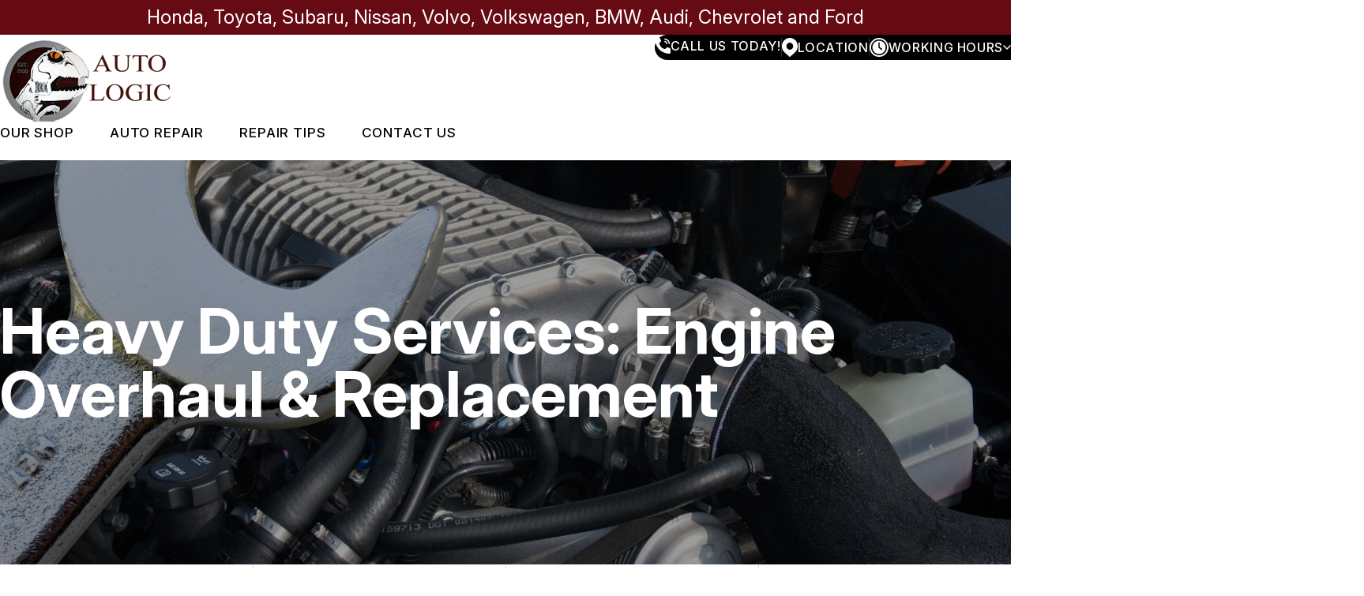

--- FILE ---
content_type: text/html; charset=UTF-8
request_url: https://www.autologiconline.com/Carrboro-engine-overhaul-replacement.html
body_size: 352441
content:
<!DOCTYPE html>
<html lang="en">
<head>

 		<meta charset="utf-8">
	<meta name="viewport" content="width=device-width, initial-scale=1.0">

	<title>Engine Repair Services, Carrboro NC | Auto Logic</title>
 	<meta http-equiv="Content-type" content="text/html; charset=utf-8" />
 	<meta name="geo.position" content="35.9103583; -79.0771608"/>
 	<meta name="geo.placename" content="Carrboro, NC"/>
 	<meta name="geo.region" content="US-NC" />
 	<meta name="ICBM" content="35.9103583,-79.0771608" />
 	<meta name="Description" content="Auto Logic in Carrboro, NC offers comprehensive engine overhaul, replacement, or maintenance services."/>
 	<meta name="viewport" content="width=device-width, initial-scale=1.0">
 	<link rel="shortcut icon" type="image/x-icon" href="https://cdn.repairshopwebsites.com/defaults/images/favicon.ico" />
 	<meta charset="utf-8" />
 	<meta name="thumbnail" content="https://www.autologiconline.com/custom/Carrboro-NC-carcare.png" />         <meta property="og:image" content="https://www.autologiconline.com/custom/Carrboro-NC-carcare.png" />
 	<link rel="canonical" href="https://www.autologiconline.com/Carrboro-engine-overhaul-replacement.html" />
 	
 
 	        <link rel="preload" href="https://cdn.repairshopwebsites.com/defaults/css/rateit.css" as="style" onload="this.onload=null;this.rel='stylesheet'">
 <noscript><link rel="stylesheet"https://cdn.repairshopwebsites.com/defaults/css/rateit.css"></noscript>  
 
   	<!-- App Styles -->
   	<link rel="stylesheet" href="https://cdn.repairshopwebsites.com/templates/78/css/css.css" />
   	<link rel="preload" href="https://cdn.repairshopwebsites.com/defaults/css/default.css" as="style" onload="this.onload=null;this.rel='stylesheet'">
 <noscript><link rel="stylesheet"https://cdn.repairshopwebsites.com/defaults/css/default.css"></noscript>
 
         <link rel="preload" href="https://fonts.googleapis.com/css?family=Roboto:300,400,500,700|Google+Sans:400,500,700|Google+Sans+Text:400&amp;lang=en" as="style" onload="this.onload=null;this.rel='stylesheet'">
 <noscript><link rel="stylesheet" href="https://fonts.googleapis.com/css?family=Roboto:300,400,500,700|Google+Sans:400,500,700|Google+Sans+Text:400&amp;lang=en"></noscript>


	<link href="https://fonts.googleapis.com/css2?family=Inter:ital,opsz,wght@0,14..32,100..900;1,14..32,100..900&display=swap" rel="stylesheet">
 	<style type = "text/css">
.bar-contacts {
  background-color: #000000;
  color: #FFFFFF;
}
.bar-contacts:after {
  background-color: #000000;
}
.box-info .box__list strong {
    color: #000000;
}
.bar-contacts .bar__has-dropdown .bar__dropdown-body {
  background-color: #000000;
  color: #FFFFFF;
}
.box-contact .box__icon {
  background-color: #FFFFFF;
}
.box-info {
  background-color: #FFFFFF;
}
.box-info .box__contacts a {
  color: #000000;
}
@media (max-width: 1023px) {
  .box-info {
    border: 1px solid #000000;
  }
}
.box-info .box__head {
  background-color: #000000;
  color: #FFFFFF;
}
@media (min-width: 1023.02px) {
  .grid__col:not(:last-child) .box-info .box__body {
    border-right: 2px solid #000000;
  }
}
.box-info .box__contacts-email a {
  color: #000000;
}
.box-shape .box__actions .btn {
  color: #000000;
  border-color: #000000;
}
.section-cta .btn {
  background-color: #FFFFFF;
  color: #000000;
  border-color: #000000;
}
@media (hover: hover) {
  .btn:hover {
    background-color: #000000;
    color: #FFFFFF;
    border-color: #000000;
  }
  .section--savings .btn:hover {
    background-color: #660B14;
    color: #FFFFFF;
    border-color: #660B14;
  }
  .section-cta .btn:hover {
    background-color: #660B14;
    color: #FFFFFF;
    border-color: #660B14;
  }
}
.card-team .card__labels li {
  background-color: color-mix(in srgb, #000000 7%, transparent);
  color: #000000;
}
.card-team .card__price {
  color: #000000;
}
.card-team .card__actions .btn {
  border-color: #000000;
}
.card .card__content:before {
  background-color: #660B1450;
}
.card .card__content picture {
  color: #FFFFFF;
}
.footer {
  background-color: #000000;
  color: #FFFFFF;
}
@media (min-width: 1023.02px) {
  .grid-flex--contacts {
    border: 2px solid #000000;
  }
}
.header {
	background-color: #FFFFFF;
}
body {
	background-color: #FFFFFF;
	color: #000000;
}
.section--what .section__head h2 {
  color: #000000;
}
.section--what .section__head h2 em {
  color: #660B14;
}
.section--news .section__head h2 {
  color: #660B14;
}
.section--news .section__head h2 em {
  color: #000000;
}
.section--career .section__head .section__title {
  color: #660B14;
}
.section--career .section__head .section__title em {
  color: #000000;
}
.section-text-image {
	color: #000000;
}
@media (max-width: 1023px) {
  .header .header__menu {
    color: #FFFFFF;
    background-color: color-mix(in srgb, #000000 96%, transparent);
  }
}
.list-locations svg path {
  fill: #000000;
}
.list-locations {
  color: #000000;
}

.logo em {
  color: #000000;
}
.section-background {
  background-color: #000000;
}

@media (max-width: 767px) {
  .section-contact {
    border-top: 2px solid #660B14;
    background-color: #000000;
  }
}
.section-cta {
  background-color: #000000;
}
.section-cta .section__background {
  background-color: #000000;
}
.section-cta .section__contact-icon picture {
  color: #660B14;
}
.section-image-content .section__head h2 em {
  color: #000000;
}
.section-image-content .section__head strong {
  color: var(--c-black);
}
.section-logos .section__title h4 {
  color: #000000;
}
.section--savings[style*=background-image] {
  color: #FFFFFF;
  background-color: #000000;
  outline: 3px solid #660B14;
}
.section--savings[style*=background-image] .box-shape .box__label {
  background-color: var(--c-black);
  color: #FFFFFF;
}
.subnav ul li:before {
  background-color: #000000;
}
*:focus-visible {
  outline: 2px solid #660B14;
}
.has-border:before, .has-border:after {
  background-color: #660B14;
}
.accordion .accordion__head:after, .accordion .accordion__head:before {
  color: #660B14;
}
.box-contact {
  background-color: #660B14;
  color: #FFFFFF;
}
.box-contact .box__icon:after {
  background-color: #660B14;
}
.box-info .box__contacts-phone a {
  color: #660B14;
}
.box-info .box__icon picture {
  color: #660B14;
}
.box-shape .box__label {
  background-color: #000000;
  color: #FFFFFF;
}
.box-shape .box__title {
  background-color: #660B14;
  color: #FFFFFF;
}
.box-shape .box__inner {
  background-color: #FFFFFF;
}
.btn {
  background-color: #660B14;
  color: #FFFFFF;
  border: 1px solid #660B14;
}
.btn--outline {
  background-color: #FFFFFF;
  color: #660B14;
  border-color: #F4F6F8;
  border: 1px solid;
}
.btn--white {
  background-color: #FFFFFF;
  color: #660B14;
}
.footer .footer__main .footer__contacts .footer__contact--email a {
  color: #660B14;
}
.footer .footer__main .footer__nav-wrapper .footer__nav ul {
  color: #FFFFFF;
}
.footer .footer__main .footer__content {
  color: #FFFFFF;
}
.footer .footer__main .footer__contacts .footer__contact h6 {
  color: #FFFFFF;
}
.footer .footer__main .footer__contacts .footer__contact address {
  color: #FFFFFF;
}
.footer .footer__foot {
  color: #FFFFFF;
}
.footer .footer__actions ul picture {
  color: #660B14;
}
.hero-innerpages .hero__inner h1 i {
  color: #660B14;
}
.hero-innerpages .hero__inner h1 {
  color: #FFFFFF;
}
.hero h1 {
  color: #FFFFFF;
}
.hero {
  color: #660B14;
}
.hero h1 em {
  color: #660B14;
}
.link {
  color: #660B14;
}
.list-locations a:hover {
  background-color: #FFFFFF;
  color: #660B14;
}
.list-locations a:hover path {
  fill: #660B14;
}
.logo {
  color: #660B14;
}
.logo--small span {
  color: #660B14;
}
.nav a:hover {
  color: #FFFFFF;
}
@media (min-width: 1023.02px) {
    .nav a:hover {
      color: #660B14;
    }
}
.nav a {
  color: #FFFFFF;
}
.nav .sub {
   background-color: #000000;
}
@media (min-width: 1023.02px) {
    .nav > ul > li:hover > a, .nav a:hover {
        color: #660B14;
	}
}
@media (min-width: 1023.02px) {
	.nav a {
       color: #000000;
    }
    .nav .sub {
       background-color: #FFFFFF;
	}
}
.section-background .section__head h2 {
  color: #FFFFFF;
}
.section-background .section__head h2 em {
  color: #660B14;
}
@media (max-width: 767px) {
  .section-contact {
    border-top: 2px solid #660B14;
    background-color: #000000;
  }
}
@media (max-width: 1023px) {
  .section-contacts-info:before {
    background-color: #660B14;
  }
}
.section-contacts-info .section__border {
  border: 2px solid #660B14;
  border-bottom: none;
}
.section-contacts-info .section__border:after, .section-contacts-info .section__border:before {
  background-color: #660B14;
}
.section-cta h2 em {
  color: #660B14;
}
.section-cta h2 {
  color: #FFFFFF;
}
.section-faq .section__head i {
  color: #660B14;
}
.section-image-content .section__head h2 {
  color: #660B14;
}
.section-steps .section__head h3 i {
  color: #660B14;
}
.section--savings .section__head h2 em {
  color: #660B14;
}
.section--savings h2 {
  color: #000000;
}
.section--savings .section__head .section__title {
  color: #000000;
}
.subnav ul picture {
  color: #660B14;
}
.box-shape .box__entry {
  color: #000000;
}
.section-steps .section__body ul {
  color: #000000;
}
.testimonial {
  background-color: #FFFFFF;
  color: #000000;
}
.testimonial .testimonial__author {
  color: #000000;
}
.article h3 {
  color: #000000;
}
.article p {
  color: #000000;
}
svg path {
	fill: #660B14;
}
.bar-contacts svg path {
	fill: #FFFFFF;
}
.subnav {
  color: #000000;
}
.mask-img {
    background-color: #660B14;
}
#appointment h2 {
    color: #000000;
}
#type_of_appointment_tbl {
    color: #000000;
}
.small_notes {
    color: #000000;
}
#survey_table th:first-child {
    color: #000000;
}
#survey_table th {
    color: #000000;
}
#survey_table td {
    color: #000000;
}
#type_of_appointment_tbl {
    color: #000000;
}
</style>
        <script src="https://code.jquery.com/jquery-3.1.1.min.js" integrity="sha256-hVVnYaiADRTO2PzUGmuLJr8BLUSjGIZsDYGmIJLv2b8=" crossorigin="anonymous"></script>

   <script src="https://code.jquery.com/ui/1.13.3/jquery-ui.js" defer></script>	

  <script src="https://cdn.repairshopwebsites.com/templates/78/js/functions.js" defer></script>

  
  <script type="text/javascript" src="https://cdn.repairshopwebsites.com/defaults/js/jquery.rateit.min.js" defer></script>
  

  
  <script defer>
  window.onload = function () {
    const days = ["sun", "mon", "tue", "wed", "thur", "fri", "sat"];
    const todayId = days[new Date().getDay()];

    const activeElement = document.getElementById(todayId);
    if (activeElement) {
      activeElement.classList.add("active");

      const todayHours = document.querySelector(".bar__dropdown-body .active")?.innerHTML;
      if (todayHours) {
        const hoursTodayElement = document.querySelector(".hours__today");
        if (hoursTodayElement) {
          hoursTodayElement.innerHTML = todayHours;
        }
      }
    }
  };
</script>

  
   
<script type="application/ld+json"> { "@context" : "http://schema.org", "@type" : "AutoRepair", "name" : "Auto Logic", "description" : "Auto Logic | Expert Auto Repair Services in Carrboro, NC. Call Today 919-933-6609 or drop by 200 W Main St", "url" : "https://www.autologiconline.com", "id" : "https://www.autologiconline.com/", "image" : "https://www.autologiconline.com/custom/logo.png", "priceRange" : "$", "address" : { "@type": "PostalAddress", "streetAddress": "200 W Main St", "addressLocality": "Carrboro", "addressRegion": "NC", "postalCode": "27510", "addressCountry": "US"}, "geo" : { "@type": "GeoCoordinates", "latitude": "35.9103583", "longitude": "-79.0771608"}, "telephone" : "919-933-6609", "openingHours": [ "Mo 08:00-18:00", "Tu 08:00-18:00", "We 08:00-18:00", "Th 08:00-18:00", "Fr 08:00-18:00", "Sa 00:00-00:00", "Su 00:00-00:00"], "areaServed" : ["Carrboro", "Chapel Hill", "Chapel Hill", "Pittsboro", "Mebane", "Hillsborough", "Research Triangle"], "sameAs" : ["https://www.yelp.com/biz/auto-logic-carrboro","https://goo.gl/maps/UhPtRs2FdQuf4LV9A","https://www.facebook.com/Auto-Logic-154558874579929/"], "aggregateRating" : {"@type": "AggregateRating", "ratingValue": "4.984182776801406",  "reviewCount": "569"},"review": [{"@type": "Review", "url": "https://www.autologiconline.com/Chapel Hill-testimonials.html","author": {"@type": "Person","name": "Kris Novello" },"description": "Wish I could give them 10 stars! Really friendly, knowledgeable & accommodating when scheduling services but more than anything I appreciated how upfront & honest they were about what services I ACTUALLY needed instead of trying to upsell or coerce me into things I didn’t need like so many of the other auto shops in Carrboro/Chapel Hill tried to do. Their prices are also very reasonable and I had my car fixed & back home in less than 24 hours. So grateful there’s still honest, local businesses around!", "inLanguage": "en", "reviewRating": { "@type": "Rating","worstRating": 1,"bestRating": 5,"ratingValue": 5.0}},{"@type": "Review", "url": "https://www.autologiconline.com/Chapel Hill-testimonials.html","author": {"@type": "Person","name": "Tanya Kalich" },"description": "Their pre-purchase inspection saved me from buying a car that had previously undetected Bondo over rust patches.  I'm a huge fan.", "inLanguage": "en", "reviewRating": { "@type": "Rating","worstRating": 1,"bestRating": 5,"ratingValue": 5.0}},{"@type": "Review", "url": "https://www.autologiconline.com/Chapel Hill-testimonials.html","author": {"@type": "Person","name": "Kris Bergstrand" },"description": "Always reliable, honest and truly a pleasure to work with", "inLanguage": "en", "reviewRating": { "@type": "Rating","worstRating": 1,"bestRating": 5,"ratingValue": 5.0}},{"@type": "Review", "url": "https://www.autologiconline.com/Chapel Hill-testimonials.html","author": {"@type": "Person","name": "Jeffrey Stern" },"description": "Knowledgeable, courteous and always friendly.", "inLanguage": "en", "reviewRating": { "@type": "Rating","worstRating": 1,"bestRating": 5,"ratingValue": 5.0}},{"@type": "Review", "url": "https://www.autologiconline.com/Chapel Hill-testimonials.html","author": {"@type": "Person","name": "Robert Scannell" },"description": "Just a great experience all around. Fantastic customer service and always talking to a real person. They worked with me so I could bring my car in and pick it up at times that worked best for me. They completed the needed services (headlight repair + oil change) quickly and the price I paid felt like a great value. Will definitely be going back next time I need car work.", "inLanguage": "en", "reviewRating": { "@type": "Rating","worstRating": 1,"bestRating": 5,"ratingValue": 5.0}},{"@type": "Review", "url": "https://www.autologiconline.com/Chapel Hill-testimonials.html","author": {"@type": "Person","name": "Ellen Brown" },"description": "Always the best. I know my car gets the best service you can find in this area!", "inLanguage": "en", "reviewRating": { "@type": "Rating","worstRating": 1,"bestRating": 5,"ratingValue": 5.0}},{"@type": "Review", "url": "https://www.autologiconline.com/Chapel Hill-testimonials.html","author": {"@type": "Person","name": "N. Hricz" },"description": "Excellent service, I only needed my license plate replaced but they made it quick and easy for me! I’ll be back come oil change time.", "inLanguage": "en", "reviewRating": { "@type": "Rating","worstRating": 1,"bestRating": 5,"ratingValue": 5.0}},{"@type": "Review", "url": "https://www.autologiconline.com/Chapel Hill-testimonials.html","author": {"@type": "Person","name": "Jason Wallace" },"description": "Excellent service. Had a big fix for a fair price. Thank you!", "inLanguage": "en", "reviewRating": { "@type": "Rating","worstRating": 1,"bestRating": 5,"ratingValue": 5.0}},{"@type": "Review", "url": "https://www.autologiconline.com/Chapel Hill-testimonials.html","author": {"@type": "Person","name": "richard schramm" },"description": "Always excellent service.", "inLanguage": "en", "reviewRating": { "@type": "Rating","worstRating": 1,"bestRating": 5,"ratingValue": 5.0}},{"@type": "Review", "url": "https://www.autologiconline.com/Chapel Hill-testimonials.html","author": {"@type": "Person","name": "Peter Rosenberg" },"description": "Got the usual great service as well as advice on dealing with an issue that should be covered under warranty. Always feel like these folks have my back.", "inLanguage": "en", "reviewRating": { "@type": "Rating","worstRating": 1,"bestRating": 5,"ratingValue": 5.0}},{"@type": "Review", "url": "https://www.autologiconline.com/Chapel Hill-testimonials.html","author": {"@type": "Person","name": "Maurice Brookhart" },"description": "Excellent, friendly service.  They always clearly explain options and avoid recommending unnecessary repairs.", "inLanguage": "en", "reviewRating": { "@type": "Rating","worstRating": 1,"bestRating": 5,"ratingValue": 5.0}},{"@type": "Review", "url": "https://www.autologiconline.com/Chapel Hill-testimonials.html","author": {"@type": "Person","name": "Meg Ivankovich" },"description": "Service was completed ahead of schedule and everyone was warm and kind. We will definitely be coming back.", "inLanguage": "en", "reviewRating": { "@type": "Rating","worstRating": 1,"bestRating": 5,"ratingValue": 5.0}},{"@type": "Review", "url": "https://www.autologiconline.com/Chapel Hill-testimonials.html","author": {"@type": "Person","name": "Jennifer DiGiovanna" },"description": "Auto logic is always easy to schedule with, kind, and flexible with my work schedule which I appreciate!", "inLanguage": "en", "reviewRating": { "@type": "Rating","worstRating": 1,"bestRating": 5,"ratingValue": 5.0}},{"@type": "Review", "url": "https://www.autologiconline.com/Chapel Hill-testimonials.html","author": {"@type": "Person","name": "Tim Feltes" },"description": "Always great service !!!", "inLanguage": "en", "reviewRating": { "@type": "Rating","worstRating": 1,"bestRating": 5,"ratingValue": 5.0}},{"@type": "Review", "url": "https://www.autologiconline.com/Chapel Hill-testimonials.html","author": {"@type": "Person","name": "Grace McEvoy" },"description": "I had a very minor issue that they cleared up. I didn’t know there is a sensor in your spare tire and that triggers the warning light on the dash. They didn’t charge me. So nice!", "inLanguage": "en", "reviewRating": { "@type": "Rating","worstRating": 1,"bestRating": 5,"ratingValue": 5.0}},{"@type": "Review", "url": "https://www.autologiconline.com/Chapel Hill-testimonials.html","author": {"@type": "Person","name": "judy depuy" },"description": "Thank you for getting us in on short notice. Personable and efficient service.", "inLanguage": "en", "reviewRating": { "@type": "Rating","worstRating": 1,"bestRating": 5,"ratingValue": 5.0}},{"@type": "Review", "url": "https://www.autologiconline.com/Chapel Hill-testimonials.html","author": {"@type": "Person","name": "Helen Buiskool" },"description": "After a blowout on the highway, we were told by the tire store that the tire sensor on our Audi was destroyed and needed to be replaced. AutoLogic assessed the situation, informed us that there were no sensors on the tire, adjusted the tire pressure to manufacturer standard, cleared the dash alert, and send us home without a charge. Now that is great customer service! Thank you Auto Logic!", "inLanguage": "en", "reviewRating": { "@type": "Rating","worstRating": 1,"bestRating": 5,"ratingValue": 5.0}},{"@type": "Review", "url": "https://www.autologiconline.com/Chapel Hill-testimonials.html","author": {"@type": "Person","name": "Bob Spadaccia" },"description": "Courteous and  timely service seems to be rare these days\nNot here.  Auto Logic is now my go to shop", "inLanguage": "en", "reviewRating": { "@type": "Rating","worstRating": 1,"bestRating": 5,"ratingValue": 5.0}},{"@type": "Review", "url": "https://www.autologiconline.com/Chapel Hill-testimonials.html","author": {"@type": "Person","name": "Donna Bennard" },"description": "Absolute excellent service in a timely fashion. Super customer service. Would highly recommend!", "inLanguage": "en", "reviewRating": { "@type": "Rating","worstRating": 1,"bestRating": 5,"ratingValue": 5.0}},{"@type": "Review", "url": "https://www.autologiconline.com/Chapel Hill-testimonials.html","author": {"@type": "Person","name": "David Markiewicz" },"description": "I have been taking my cars here for 20+ years. Great service and results the entire time. Can't say enough good things about Mary Ann and the entire crew.", "inLanguage": "en", "reviewRating": { "@type": "Rating","worstRating": 1,"bestRating": 5,"ratingValue": 5.0}},{"@type": "Review", "url": "https://www.autologiconline.com/Chapel Hill-testimonials.html","author": {"@type": "Person","name": "Nikki Harmony" },"description": "Friendly, quick and honest service! Thanks!", "inLanguage": "en", "reviewRating": { "@type": "Rating","worstRating": 1,"bestRating": 5,"ratingValue": 5.0}},{"@type": "Review", "url": "https://www.autologiconline.com/Chapel Hill-testimonials.html","author": {"@type": "Person","name": "Whitney Robinson Rivers" },"description": "Got me in fast for a failing battery. I left the car in morning and all work done by end of work day. They took the initiative to also check windshield wipers, filters, lights, etc. Good communication through text to confirm which services I wanted. And changed my key fob battery for free. :-) It’s not the cheapest option around, but expert, reliable, honest, communicative, and not trying to upsell you.", "inLanguage": "en", "reviewRating": { "@type": "Rating","worstRating": 1,"bestRating": 5,"ratingValue": 5.0}},{"@type": "Review", "url": "https://www.autologiconline.com/Chapel Hill-testimonials.html","author": {"@type": "Person","name": "Joycegerald Moore" },"description": "They are knowledgeable and professional.  Took the time to walk me through several concerns and resolve the problems. I plan to use them exclusively in the future.", "inLanguage": "en", "reviewRating": { "@type": "Rating","worstRating": 1,"bestRating": 5,"ratingValue": 5.0}},{"@type": "Review", "url": "https://www.autologiconline.com/Chapel Hill-testimonials.html","author": {"@type": "Person","name": "Mark Grabowski" },"description": "The Auto Logic team cares for your car like it is their own!  They are professionals that I trust!", "inLanguage": "en", "reviewRating": { "@type": "Rating","worstRating": 1,"bestRating": 5,"ratingValue": 5.0}},{"@type": "Review", "url": "https://www.autologiconline.com/Chapel Hill-testimonials.html","author": {"@type": "Person","name": "Lily" },"description": "I was very pleased with my experience at auto logic. The staff and mechanics were incredibly knowledgeable, communicative, and patient.", "inLanguage": "en", "reviewRating": { "@type": "Rating","worstRating": 1,"bestRating": 5,"ratingValue": 5.0}},{"@type": "Review", "url": "https://www.autologiconline.com/Chapel Hill-testimonials.html","author": {"@type": "Person","name": "Carol Durham" },"description": "Excellent service, through diagnostics. Friendly and responsive staff.", "inLanguage": "en", "reviewRating": { "@type": "Rating","worstRating": 1,"bestRating": 5,"ratingValue": 5.0}},{"@type": "Review", "url": "https://www.autologiconline.com/Chapel Hill-testimonials.html","author": {"@type": "Person","name": "Debra A Branch (Deb)" },"description": "Absolutely excellent as always!  Superb! I really do love your service and customer support.", "inLanguage": "en", "reviewRating": { "@type": "Rating","worstRating": 1,"bestRating": 5,"ratingValue": 5.0}},{"@type": "Review", "url": "https://www.autologiconline.com/Chapel Hill-testimonials.html","author": {"@type": "Person","name": "Nancy Spencer" },"description": "Excellent customer service and very prompt repair service.", "inLanguage": "en", "reviewRating": { "@type": "Rating","worstRating": 1,"bestRating": 5,"ratingValue": 5.0}},{"@type": "Review", "url": "https://www.autologiconline.com/Chapel Hill-testimonials.html","author": {"@type": "Person","name": "Nan Jekubovitch" },"description": "I drive a 2005 Honda Element and appreciate the interest and enthusiasm these folks have for keeping it on the road! Probably most shops can handle regular maintenance. It’s their ability to problem solve that sets this shop apart. Recently, the rear struts were replaced with quality after market parts and all should have been fine only it wasn’t. The second set also failed. Auto Logic ordered and installed Honda struts and coil springs. I was only charged for the original repair. I’m going to be away for about 6 months so I had them look it over to be sure all was okay. I don’t want anyone else working on my car!", "inLanguage": "en", "reviewRating": { "@type": "Rating","worstRating": 1,"bestRating": 5,"ratingValue": 5.0}},{"@type": "Review", "url": "https://www.autologiconline.com/Chapel Hill-testimonials.html","author": {"@type": "Person","name": "Nathaniel B." },"description": "Very professional! Throughly explained the problem in a way that non-mechanic would understand! Would definitely return if need be.", "inLanguage": "en", "reviewRating": { "@type": "Rating","worstRating": 1,"bestRating": 5,"ratingValue": 5.0}},{"@type": "Review", "url": "https://www.autologiconline.com/Chapel Hill-testimonials.html","author": {"@type": "Person","name": "Ashby Ray" },"description": "Excellent communication. Very friendly and no pressure.", "inLanguage": "en", "reviewRating": { "@type": "Rating","worstRating": 1,"bestRating": 5,"ratingValue": 5.0}},{"@type": "Review", "url": "https://www.autologiconline.com/Chapel Hill-testimonials.html","author": {"@type": "Person","name": "Betsey Downing" },"description": "Auto Logic replaced my side view mirror.  They did a great job, and also finished more quickly than expected.  People were competent, helpful, and friendly.  I was so pleased with their excellent work!  They even went beyond the basics and fixed another issue!  I highly recommend Auto Logic and I will be using them for all my auto needs from now on!", "inLanguage": "en", "reviewRating": { "@type": "Rating","worstRating": 1,"bestRating": 5,"ratingValue": 5.0}},{"@type": "Review", "url": "https://www.autologiconline.com/Chapel Hill-testimonials.html","author": {"@type": "Person","name": "Angel Santos" },"description": "They were very upfront and quick to service my vehicle. I was referred to them by a friend and it was a very good choice to take my car here", "inLanguage": "en", "reviewRating": { "@type": "Rating","worstRating": 1,"bestRating": 5,"ratingValue": 5.0}},{"@type": "Review", "url": "https://www.autologiconline.com/Chapel Hill-testimonials.html","author": {"@type": "Person","name": "Beautiful NC" },"description": "From start to finish I was very impressed with my service today. Maryann is very professional and pleasant, I enjoyed speaking with Daniel and he made things very clear. I’d like the fact that you explain everything and give the price of the service. I don’t know who actually did the service but I’m hoping he did a great job. I will be back the next time. I need service. Meg", "inLanguage": "en", "reviewRating": { "@type": "Rating","worstRating": 1,"bestRating": 5,"ratingValue": 5.0}},{"@type": "Review", "url": "https://www.autologiconline.com/Chapel Hill-testimonials.html","author": {"@type": "Person","name": "Tye Mendenhall" },"description": "Always amazing.", "inLanguage": "en", "reviewRating": { "@type": "Rating","worstRating": 1,"bestRating": 5,"ratingValue": 5.0}},{"@type": "Review", "url": "https://www.autologiconline.com/Chapel Hill-testimonials.html","author": {"@type": "Person","name": "Jim Doherty" },"description": "We highly recommend Auto Logic. We have been happy with them since 1994 when we moved to Chapel Hill.", "inLanguage": "en", "reviewRating": { "@type": "Rating","worstRating": 1,"bestRating": 5,"ratingValue": 5.0}},{"@type": "Review", "url": "https://www.autologiconline.com/Chapel Hill-testimonials.html","author": {"@type": "Person","name": "Steven Akiyama" },"description": "Outstanding, as usual.  Marianne is extremely knowledge and always patiently explains what work your car needs and how Auto Logic service techs plan to do it.", "inLanguage": "en", "reviewRating": { "@type": "Rating","worstRating": 1,"bestRating": 5,"ratingValue": 5.0}},{"@type": "Review", "url": "https://www.autologiconline.com/Chapel Hill-testimonials.html","author": {"@type": "Person","name": "Greg Moon" },"description": "First time at Auto Logic. I had an urgent brake issue with a tight timeline. They addressed the problem same day.  Very good communication and friendly service. Plus their decor is cool.", "inLanguage": "en", "reviewRating": { "@type": "Rating","worstRating": 1,"bestRating": 5,"ratingValue": 5.0}},{"@type": "Review", "url": "https://www.autologiconline.com/Chapel Hill-testimonials.html","author": {"@type": "Person","name": "Lynda Jones" },"description": "This is a great place to take care of your car! Everyone is friendly, helpful & efficient.", "inLanguage": "en", "reviewRating": { "@type": "Rating","worstRating": 1,"bestRating": 5,"ratingValue": 5.0}},{"@type": "Review", "url": "https://www.autologiconline.com/Chapel Hill-testimonials.html","author": {"@type": "Person","name": "Joan Barash" },"description": "Fast, efficient, professional service", "inLanguage": "en", "reviewRating": { "@type": "Rating","worstRating": 1,"bestRating": 5,"ratingValue": 5.0}},{"@type": "Review", "url": "https://www.autologiconline.com/Chapel Hill-testimonials.html","author": {"@type": "Person","name": "cherkhan" },"description": "Excellent job,same day service,cost explained to the smallest detail.", "inLanguage": "en", "reviewRating": { "@type": "Rating","worstRating": 1,"bestRating": 5,"ratingValue": 5.0}},{"@type": "Review", "url": "https://www.autologiconline.com/Chapel Hill-testimonials.html","author": {"@type": "Person","name": "Carolina Alexander" },"description": "Strongly recommend them! There is a reason they have over 700 reviews and 4.9 stars. Coming from out of town and having car problems is always nerve wracking, especially trying to find a mechanic. They have gone above and beyond to what I would expect a regular mechanic to do for us. I brought in my car to get evaluated because it suddenly stopped working. We all of a sudden needed to buy a new car and sell my other one as junk. It cannot move, it needed towing. I cannot thank them enough for all their help during this stressful time! They provided us with recommendations to who to sell, have been patient with us finding a buyer and getting my car out of their lot. This has been taking longer than expected. They are compassionate people, who do not just treat their clients like its just one more car, but as people who may be having a terrible time because their car broke and have other things going on in their lives! Please call them if you need good, reliable work done, support a local business and good, honest, compassionate people.", "inLanguage": "en", "reviewRating": { "@type": "Rating","worstRating": 1,"bestRating": 5,"ratingValue": 5.0}},{"@type": "Review", "url": "https://www.autologiconline.com/Chapel Hill-testimonials.html","author": {"@type": "Person","name": "Michael Collins" },"description": "As always, friendly, competent service - and the work cost came in under the estimate!", "inLanguage": "en", "reviewRating": { "@type": "Rating","worstRating": 1,"bestRating": 5,"ratingValue": 5.0}},{"@type": "Review", "url": "https://www.autologiconline.com/Chapel Hill-testimonials.html","author": {"@type": "Person","name": "Dave Cohen" },"description": "Fast turnaround. They keep you up to date on progress. Went in for what I thought was alternator problem, they ran diagnostics and it was just a broken battery terminal - so, cost was  less than I expected!", "inLanguage": "en", "reviewRating": { "@type": "Rating","worstRating": 1,"bestRating": 5,"ratingValue": 5.0}},{"@type": "Review", "url": "https://www.autologiconline.com/Chapel Hill-testimonials.html","author": {"@type": "Person","name": "Sean" },"description": "My go-to auto repair shop! They're amazing!! The entire process is smooth and effective, the prices are fair, and the vibe is great. Highly recommended! :)", "inLanguage": "en", "reviewRating": { "@type": "Rating","worstRating": 1,"bestRating": 5,"ratingValue": 5.0}},{"@type": "Review", "url": "https://www.autologiconline.com/Chapel Hill-testimonials.html","author": {"@type": "Person","name": "Beth Rogerson" },"description": "Great service", "inLanguage": "en", "reviewRating": { "@type": "Rating","worstRating": 1,"bestRating": 5,"ratingValue": 5.0}},{"@type": "Review", "url": "https://www.autologiconline.com/Chapel Hill-testimonials.html","author": {"@type": "Person","name": "Noel Dunivant" },"description": "I've been a loyal Auto Logic customer for 30 years since it was recommended to me by friend when we moved to Chapel Hill. Always great service. The only auto shop that I trust completely.  Friendly expert advice and service every time.", "inLanguage": "en", "reviewRating": { "@type": "Rating","worstRating": 1,"bestRating": 5,"ratingValue": 5.0}},{"@type": "Review", "url": "https://www.autologiconline.com/Chapel Hill-testimonials.html","author": {"@type": "Person","name": "Mark Rogerson" },"description": "Auto Logic is the only place I’ll take my Honda Odyssey. Always honest and fair, and I trust their work unconditionally.", "inLanguage": "en", "reviewRating": { "@type": "Rating","worstRating": 1,"bestRating": 5,"ratingValue": 5.0}},{"@type": "Review", "url": "https://www.autologiconline.com/Chapel Hill-testimonials.html","author": {"@type": "Person","name": "Hal" },"description": "excellent service", "inLanguage": "en", "reviewRating": { "@type": "Rating","worstRating": 1,"bestRating": 5,"ratingValue": 5.0}},{"@type": "Review", "url": "https://www.autologiconline.com/Chapel Hill-testimonials.html","author": {"@type": "Person","name": "Diane Robbin" },"description": "I am so impressed with not only the friendliness of the staff, but also the professionalism in describing the issues involved in repairing my vehicle.  Any questions were addressed and answered to my satisfaction and understanding.  The repairs were made in a timely matter.  Overall an A+ experience!", "inLanguage": "en", "reviewRating": { "@type": "Rating","worstRating": 1,"bestRating": 5,"ratingValue": 5.0}},{"@type": "Review", "url": "https://www.autologiconline.com/Chapel Hill-testimonials.html","author": {"@type": "Person","name": "Fred Kameny" },"description": "Terrific service: prompt, courteous, and reasonably priced. I walked in at 4:00 after backing into some rocks, sustaining a detached bumper and some other minor damage, and was out at 4:50 with everything perfectly fixed.", "inLanguage": "en", "reviewRating": { "@type": "Rating","worstRating": 1,"bestRating": 5,"ratingValue": 5.0}},{"@type": "Review", "url": "https://www.autologiconline.com/Chapel Hill-testimonials.html","author": {"@type": "Person","name": "Hossein Hamedi" },"description": "A lovely place in a lovely Carrboro!", "inLanguage": "en", "reviewRating": { "@type": "Rating","worstRating": 1,"bestRating": 5,"ratingValue": 5.0}},{"@type": "Review", "url": "https://www.autologiconline.com/Chapel Hill-testimonials.html","author": {"@type": "Person","name": "Lillian Rodermond" },"description": "Fantastic service!", "inLanguage": "en", "reviewRating": { "@type": "Rating","worstRating": 1,"bestRating": 5,"ratingValue": 5.0}},{"@type": "Review", "url": "https://www.autologiconline.com/Chapel Hill-testimonials.html","author": {"@type": "Person","name": "Kelly Agan" },"description": "Fabulous service as always. Thank you!", "inLanguage": "en", "reviewRating": { "@type": "Rating","worstRating": 1,"bestRating": 5,"ratingValue": 5.0}},{"@type": "Review", "url": "https://www.autologiconline.com/Chapel Hill-testimonials.html","author": {"@type": "Person","name": "Cole Seifert" },"description": "Auto Logic was my third stop in diagnosing a grinding noise with my car and the only shop that accurately found the problem. The staff were professional, kind, and fixed my car the same day, and came in way under estimate. This shop is a gem in an industry that can be hard to trust. Next time I have an issue with my car, I know where to go.", "inLanguage": "en", "reviewRating": { "@type": "Rating","worstRating": 1,"bestRating": 5,"ratingValue": 5.0}},{"@type": "Review", "url": "https://www.autologiconline.com/Chapel Hill-testimonials.html","author": {"@type": "Person","name": "Beckie E" },"description": "Great service, knowledgeable and helpful people. They saved my 2015 VW tiguan.", "inLanguage": "en", "reviewRating": { "@type": "Rating","worstRating": 1,"bestRating": 5,"ratingValue": 5.0}},{"@type": "Review", "url": "https://www.autologiconline.com/Chapel Hill-testimonials.html","author": {"@type": "Person","name": "Glen Blessing" },"description": "Marianne is a great point of contact for their business!  Very professional, very transparent, and a joy to business with. Especially considering auto repairs are usually anything but joy.\r\nI have NEVER, had this positive of an experience with auto repair. Thank you Marianne, Daniel and team!", "inLanguage": "en", "reviewRating": { "@type": "Rating","worstRating": 1,"bestRating": 5,"ratingValue": 5.0}},{"@type": "Review", "url": "https://www.autologiconline.com/Chapel Hill-testimonials.html","author": {"@type": "Person","name": "Kim Anderson" },"description": "Excellent service, very friendly employees", "inLanguage": "en", "reviewRating": { "@type": "Rating","worstRating": 1,"bestRating": 5,"ratingValue": 5.0}},{"@type": "Review", "url": "https://www.autologiconline.com/Chapel Hill-testimonials.html","author": {"@type": "Person","name": "Khal Maj" },"description": "I often decide which merchants I want to do business with during my first interaction with the owner or associate.  Auto Logic has one of the most personable, knowledgeable, and professional teams you'll ever want to do business with. If you want to know the truth about what's going on with your vehicle and what your options are to make it better, you would be serving yourself well to let Auto Logic take a look at it.\r\nOh, and wait till you meet Brooklyn. She'll warm your heart.", "inLanguage": "en", "reviewRating": { "@type": "Rating","worstRating": 1,"bestRating": 5,"ratingValue": 5.0}},{"@type": "Review", "url": "https://www.autologiconline.com/Chapel Hill-testimonials.html","author": {"@type": "Person","name": "Joe K" },"description": "I can't recommend Auto Logic enough! I first discovered them back in 2019 after an awful experience with an express oil service chain that left me driving with zero oil in my car. Auto Logic saved my vehicle from what could have been catastrophic damage.\r\nSince then, I've been a completely loyal customer and wouldn't trust my vehicles to anyone else. They consistently provide outstanding service at an incredibly honest price. What I particularly appreciate is their transparent communication throughout the service process. They keep you in the loop, clearly explain what they find, what needs attention, and provide estimated costs upfront.\r\nEvery mechanic I've interacted with at Auto Logic has been fantastic, and Marianne is an absolute gem kind, helpful, patient, and a true master at multitasking. If you're looking for a trustworthy and reliable auto shop, look no further than Auto Logic.", "inLanguage": "en", "reviewRating": { "@type": "Rating","worstRating": 1,"bestRating": 5,"ratingValue": 5.0}},{"@type": "Review", "url": "https://www.autologiconline.com/Chapel Hill-testimonials.html","author": {"@type": "Person","name": "Glyn Tomkins" },"description": "Always satisfied with auto logic's service.", "inLanguage": "en", "reviewRating": { "@type": "Rating","worstRating": 1,"bestRating": 5,"ratingValue": 5.0}},{"@type": "Review", "url": "https://www.autologiconline.com/Chapel Hill-testimonials.html","author": {"@type": "Person","name": "Deborah Gibbs" },"description": "I just bought a new car that's going to be under the dealer's warranty  -- the crazy thing is that I feel sad not to be using Autologic for a while.  They're that good to deal with.", "inLanguage": "en", "reviewRating": { "@type": "Rating","worstRating": 1,"bestRating": 5,"ratingValue": 5.0}},{"@type": "Review", "url": "https://www.autologiconline.com/Chapel Hill-testimonials.html","author": {"@type": "Person","name": "Deborah Kearney" },"description": "I needed an alignment and received excellent and friendly service. This was my first time using Auto Logic, and I will definitely be using them in the future. Highly recommend!!!", "inLanguage": "en", "reviewRating": { "@type": "Rating","worstRating": 1,"bestRating": 5,"ratingValue": 5.0}},{"@type": "Review", "url": "https://www.autologiconline.com/Chapel Hill-testimonials.html","author": {"@type": "Person","name": "Landon Judy" },"description": "Marianne and the crew at Auto Logic are top notch. Came in as a first time visitor of the shop and asked for an oil change and tire rotation. They told me exactly what they were going to be doing to my vehicle, and gave me an accurate quote. They are clear, concise, and more than fair with pricing. Their honesty and ability to be down to earth with customers is fantastic. I'll be back when my vehicle needs repairs or service!", "inLanguage": "en", "reviewRating": { "@type": "Rating","worstRating": 1,"bestRating": 5,"ratingValue": 5.0}},{"@type": "Review", "url": "https://www.autologiconline.com/Chapel Hill-testimonials.html","author": {"@type": "Person","name": "Nida DeBusk" },"description": "I had a roadside emergency. My car was taken right away and got checked and was fixed next morning. I can't say enough good things about this place. I even got a free Coke from their nostalgic vending machine.", "inLanguage": "en", "reviewRating": { "@type": "Rating","worstRating": 1,"bestRating": 5,"ratingValue": 5.0}},{"@type": "Review", "url": "https://www.autologiconline.com/Chapel Hill-testimonials.html","author": {"@type": "Person","name": "Maureen Clawson" },"description": "Wonderful service", "inLanguage": "en", "reviewRating": { "@type": "Rating","worstRating": 1,"bestRating": 5,"ratingValue": 5.0}},{"@type": "Review", "url": "https://www.autologiconline.com/Chapel Hill-testimonials.html","author": {"@type": "Person","name": "Caleb Robleto" },"description": "Fixed the issue.", "inLanguage": "en", "reviewRating": { "@type": "Rating","worstRating": 1,"bestRating": 5,"ratingValue": 5.0}},{"@type": "Review", "url": "https://www.autologiconline.com/Chapel Hill-testimonials.html","author": {"@type": "Person","name": "Meredith Nolte" },"description": "My car battery kicked the bucket in chapel hill and I was able to get my car in to them with great service! I would definitely return", "inLanguage": "en", "reviewRating": { "@type": "Rating","worstRating": 1,"bestRating": 5,"ratingValue": 5.0}},{"@type": "Review", "url": "https://www.autologiconline.com/Chapel Hill-testimonials.html","author": {"@type": "Person","name": "Gini Whetten" },"description": "Done on time!", "inLanguage": "en", "reviewRating": { "@type": "Rating","worstRating": 1,"bestRating": 5,"ratingValue": 5.0}},{"@type": "Review", "url": "https://www.autologiconline.com/Chapel Hill-testimonials.html","author": {"@type": "Person","name": "Nurz Betty" },"description": "I'm obsessed with this shop....NEVER in my life would I have thought I would utter  those words about ANY auto shop. I've been burned once or twice and in between resorted to fixing my own cars as much as possible. I stumbled upon this shop after being burned by another shop. The process was smooth and easy. I love how they do text/emails and show videos/pictures as well. I'll be bringing my second vehicle over to them soon!", "inLanguage": "en", "reviewRating": { "@type": "Rating","worstRating": 1,"bestRating": 5,"ratingValue": 5.0}},{"@type": "Review", "url": "https://www.autologiconline.com/Chapel Hill-testimonials.html","author": {"@type": "Person","name": "Thomas Jepsen" },"description": "Expert and knowledgeable service for our vintage vehicles!", "inLanguage": "en", "reviewRating": { "@type": "Rating","worstRating": 1,"bestRating": 5,"ratingValue": 5.0}},{"@type": "Review", "url": "https://www.autologiconline.com/Chapel Hill-testimonials.html","author": {"@type": "Person","name": "Thomas Kane" },"description": "Had to get a 2nd  opinion for a questionable and expensive auto repair. Auto Logic quickly diagnosed the problem correctly and saved me a lot of money. Honest and professional service all the way.", "inLanguage": "en", "reviewRating": { "@type": "Rating","worstRating": 1,"bestRating": 5,"ratingValue": 5.0}},{"@type": "Review", "url": "https://www.autologiconline.com/Chapel Hill-testimonials.html","author": {"@type": "Person","name": "Sun Hawk" },"description": "Top notch as always.  Thx folks", "inLanguage": "en", "reviewRating": { "@type": "Rating","worstRating": 1,"bestRating": 5,"ratingValue": 5.0}},{"@type": "Review", "url": "https://www.autologiconline.com/Chapel Hill-testimonials.html","author": {"@type": "Person","name": "Laura Hoemeke" },"description": "So fortunate to have Auto Logic right here in Carrboro! You never disappoint! ", "inLanguage": "en", "reviewRating": { "@type": "Rating","worstRating": 1,"bestRating": 5,"ratingValue": 5.0}},{"@type": "Review", "url": "https://www.autologiconline.com/Chapel Hill-testimonials.html","author": {"@type": "Person","name": "Marion Schoenbach" },"description": "Outstanding customer service -- always friendly and generous in taking time to explain things!  Although I am not personally able to evaluate the competence of any auto mechanic, I have been entirely satisfied with all work done on my car at Auto Logic and I take comfort in their warranty and their history of other satisfied customers.", "inLanguage": "en", "reviewRating": { "@type": "Rating","worstRating": 1,"bestRating": 5,"ratingValue": 5.0}},{"@type": "Review", "url": "https://www.autologiconline.com/Chapel Hill-testimonials.html","author": {"@type": "Person","name": "180-5 ProvidenceLLC" },"description": "Excellent and friendly service! Highly recommend.", "inLanguage": "en", "reviewRating": { "@type": "Rating","worstRating": 1,"bestRating": 5,"ratingValue": 5.0}},{"@type": "Review", "url": "https://www.autologiconline.com/Chapel Hill-testimonials.html","author": {"@type": "Person","name": "David Kiel" },"description": "Was good as always.  Got great advice on the tires.", "inLanguage": "en", "reviewRating": { "@type": "Rating","worstRating": 1,"bestRating": 5,"ratingValue": 5.0}},{"@type": "Review", "url": "https://www.autologiconline.com/Chapel Hill-testimonials.html","author": {"@type": "Person","name": "joflodavid" },"description": "Always reliable, trustworthy & a pleasure to do business with!", "inLanguage": "en", "reviewRating": { "@type": "Rating","worstRating": 1,"bestRating": 5,"ratingValue": 5.0}},{"@type": "Review", "url": "https://www.autologiconline.com/Chapel Hill-testimonials.html","author": {"@type": "Person","name": "Theda Perdue" },"description": "The repairs were completed within the time allotted and the car was ready to go. I was very pleased!", "inLanguage": "en", "reviewRating": { "@type": "Rating","worstRating": 1,"bestRating": 5,"ratingValue": 5.0}},{"@type": "Review", "url": "https://www.autologiconline.com/Chapel Hill-testimonials.html","author": {"@type": "Person","name": "Glenn Wolfe" },"description": "Had an issue with my truck, they talked me through the problem and I was able to take care of it myself! Incredibly honest, if I ever need anything I'm brining my vehicle here.", "inLanguage": "en", "reviewRating": { "@type": "Rating","worstRating": 1,"bestRating": 5,"ratingValue": 5.0}},{"@type": "Review", "url": "https://www.autologiconline.com/Chapel Hill-testimonials.html","author": {"@type": "Person","name": "Andre Pierce" },"description": "Excellent customer service and reasonable price! Thank you!", "inLanguage": "en", "reviewRating": { "@type": "Rating","worstRating": 1,"bestRating": 5,"ratingValue": 5.0}},{"@type": "Review", "url": "https://www.autologiconline.com/Chapel Hill-testimonials.html","author": {"@type": "Person","name": "Barbara Bright" },"description": "Excellent service, fair pricing and professional team.", "inLanguage": "en", "reviewRating": { "@type": "Rating","worstRating": 1,"bestRating": 5,"ratingValue": 5.0}},{"@type": "Review", "url": "https://www.autologiconline.com/Chapel Hill-testimonials.html","author": {"@type": "Person","name": "L V" },"description": "I recently had an oil change done at Auto Logic, and I'm extremely pleased with the results. My Acura TLX feels like it's running so much  smoother now. The service was excellent, and I'll definitely be back! Liza", "inLanguage": "en", "reviewRating": { "@type": "Rating","worstRating": 1,"bestRating": 5,"ratingValue": 5.0}},{"@type": "Review", "url": "https://www.autologiconline.com/Chapel Hill-testimonials.html","author": {"@type": "Person","name": "Rodah Jebiwot" },"description": "I had an emergency for my car broke down on my way to work and they took me in and they took care of my vehicle and they took their time to explain to me I will refer my friends to them", "inLanguage": "en", "reviewRating": { "@type": "Rating","worstRating": 1,"bestRating": 5,"ratingValue": 5.0}},{"@type": "Review", "url": "https://www.autologiconline.com/Chapel Hill-testimonials.html","author": {"@type": "Person","name": "Matt Brandenburg" },"description": "The staff are professional and honest.", "inLanguage": "en", "reviewRating": { "@type": "Rating","worstRating": 1,"bestRating": 5,"ratingValue": 5.0}},{"@type": "Review", "url": "https://www.autologiconline.com/Chapel Hill-testimonials.html","author": {"@type": "Person","name": "Mat Thomas" },"description": "Second time using Auto Logic for a significant repair on my 2012 Subaru Outback - this time the center differential. Price was fair, service was quick and they did a maintenance check that helped with a leaky o-ring too. My go-to mechanic to keep my Outback running smooth.", "inLanguage": "en", "reviewRating": { "@type": "Rating","worstRating": 1,"bestRating": 5,"ratingValue": 5.0}},{"@type": "Review", "url": "https://www.autologiconline.com/Chapel Hill-testimonials.html","author": {"@type": "Person","name": "Andrew Church" },"description": "Auto Logic is a longtime locally owned and operated business (since 1986) that provides honest reliable professional diagnostics and repair work for many popular makes of European and Asian automobiles.  The staff is friendly, knowledgeable, and communicates clearly and effectively.  Their prices are fair and reasonable, and their work is first rate.  If you like your car and want great help keeping it running smoothly, you will not find a better service center in the area.\r\n\r\nAs a bonus, near completion of my recent repair, I asked for help resurfacing my 20-year-old Mini Cooper's hazy headlight lenses.  My poor little car appeared to have the cataracts of an 85-year-old man! With one extra hour of work and about $100 added to my invoice, the lights look brand new again, a huge improvement to both the appearance as well as visibility.", "inLanguage": "en", "reviewRating": { "@type": "Rating","worstRating": 1,"bestRating": 5,"ratingValue": 5.0}},{"@type": "Review", "url": "https://www.autologiconline.com/Chapel Hill-testimonials.html","author": {"@type": "Person","name": "Marie Kerrivan" },"description": "Excellent customer service.", "inLanguage": "en", "reviewRating": { "@type": "Rating","worstRating": 1,"bestRating": 5,"ratingValue": 5.0}},{"@type": "Review", "url": "https://www.autologiconline.com/Chapel Hill-testimonials.html","author": {"@type": "Person","name": "erin shindledecker" },"description": "Auto Logic is great. They are honest and skilled. I'm grateful to find mechanics I can trust.", "inLanguage": "en", "reviewRating": { "@type": "Rating","worstRating": 1,"bestRating": 5,"ratingValue": 5.0}},{"@type": "Review", "url": "https://www.autologiconline.com/Chapel Hill-testimonials.html","author": {"@type": "Person","name": "Christopher Sandt" },"description": "Outstanding.  I had no appt (went there accidentally thinking it was another shop).  They got me in, parts were ordered, and installation done in total of 2 days!\r\n\r\nWould recommend for sure.", "inLanguage": "en", "reviewRating": { "@type": "Rating","worstRating": 1,"bestRating": 5,"ratingValue": 5.0}},{"@type": "Review", "url": "https://www.autologiconline.com/Chapel Hill-testimonials.html","author": {"@type": "Person","name": "Tom Liebtag" },"description": "Perfect, as always.", "inLanguage": "en", "reviewRating": { "@type": "Rating","worstRating": 1,"bestRating": 5,"ratingValue": 5.0}},{"@type": "Review", "url": "https://www.autologiconline.com/Chapel Hill-testimonials.html","author": {"@type": "Person","name": "Catherine Nichols" },"description": "Outstanding customer service!", "inLanguage": "en", "reviewRating": { "@type": "Rating","worstRating": 1,"bestRating": 5,"ratingValue": 5.0}},{"@type": "Review", "url": "https://www.autologiconline.com/Chapel Hill-testimonials.html","author": {"@type": "Person","name": "Bron Skinner" },"description": "They did a great job working with our 2002 Jetta to dx an electrical problem and then repair the broken wiring to restore the car's function. We also appreciated the honest assessment of an expensive repair to determine the need for doing it right now.", "inLanguage": "en", "reviewRating": { "@type": "Rating","worstRating": 1,"bestRating": 5,"ratingValue": 5.0}},{"@type": "Review", "url": "https://www.autologiconline.com/Chapel Hill-testimonials.html","author": {"@type": "Person","name": "Terri Buckner" },"description": "Used another nearby shop for over 20 years but switched to AutoLogic last year with nothing but satisfaction.", "inLanguage": "en", "reviewRating": { "@type": "Rating","worstRating": 1,"bestRating": 5,"ratingValue": 5.0}},{"@type": "Review", "url": "https://www.autologiconline.com/Chapel Hill-testimonials.html","author": {"@type": "Person","name": "Mary Boyd" },"description": "The staff was friendly and prompt in response to the emergency with our vehicle.  Daniel thoroughly enjoyed explained the issue I was having with my Volvo, and the testing done to confirm the problem.  He was able to quickly get the part and was able to repair the car within a day.  We will be returning with our other vehicles for regular service.", "inLanguage": "en", "reviewRating": { "@type": "Rating","worstRating": 1,"bestRating": 5,"ratingValue": 5.0}},{"@type": "Review", "url": "https://www.autologiconline.com/Chapel Hill-testimonials.html","author": {"@type": "Person","name": "Tate Alexander" },"description": "Staff was courteous and informative about the status of my vehicle. They were able to make time to examine and diagnose my vehicle the same day it was dropped off and repairs were quick. They were very open and upfront about costs, very easy experience!", "inLanguage": "en", "reviewRating": { "@type": "Rating","worstRating": 1,"bestRating": 5,"ratingValue": 5.0}},{"@type": "Review", "url": "https://www.autologiconline.com/Chapel Hill-testimonials.html","author": {"@type": "Person","name": "Patrick Parks" },"description": "Great work! Fast fair and friendly people!", "inLanguage": "en", "reviewRating": { "@type": "Rating","worstRating": 1,"bestRating": 5,"ratingValue": 5.0}},{"@type": "Review", "url": "https://www.autologiconline.com/Chapel Hill-testimonials.html","author": {"@type": "Person","name": "Robert Schaefer" },"description": "Easy drop off, friendly staff and good service and communication. Got my vehicle up and running again at a fair price", "inLanguage": "en", "reviewRating": { "@type": "Rating","worstRating": 1,"bestRating": 5,"ratingValue": 5.0}},{"@type": "Review", "url": "https://www.autologiconline.com/Chapel Hill-testimonials.html","author": {"@type": "Person","name": "Gabby Dunn" },"description": "Fantastic service in a charming local business.", "inLanguage": "en", "reviewRating": { "@type": "Rating","worstRating": 1,"bestRating": 5,"ratingValue": 5.0}},{"@type": "Review", "url": "https://www.autologiconline.com/Chapel Hill-testimonials.html","author": {"@type": "Person","name": "Steve Schaick" },"description": "The lady at the front desk is exceptional!", "inLanguage": "en", "reviewRating": { "@type": "Rating","worstRating": 1,"bestRating": 5,"ratingValue": 5.0}},{"@type": "Review", "url": "https://www.autologiconline.com/Chapel Hill-testimonials.html","author": {"@type": "Person","name": "Kathleen Paul" },"description": "What's not to love.  Everything about Auto Logic is top notch.  The people, the professional care, the integrity.  Everything.", "inLanguage": "en", "reviewRating": { "@type": "Rating","worstRating": 1,"bestRating": 5,"ratingValue": 5.0}},{"@type": "Review", "url": "https://www.autologiconline.com/Chapel Hill-testimonials.html","author": {"@type": "Person","name": "daniel crummett" },"description": "Got my car in quickly and process was efficient.  Communication was excellent as I was informed every step of the way.  Civic now purrs like a kitten.", "inLanguage": "en", "reviewRating": { "@type": "Rating","worstRating": 1,"bestRating": 5,"ratingValue": 5.0}},{"@type": "Review", "url": "https://www.autologiconline.com/Chapel Hill-testimonials.html","author": {"@type": "Person","name": "William M. Kier" },"description": "I have received consistently good service from Auto Logic for many years.  I appreciate having an estimate of the cost in advance and have found their work to be of high quality.", "inLanguage": "en", "reviewRating": { "@type": "Rating","worstRating": 1,"bestRating": 5,"ratingValue": 5.0}},{"@type": "Review", "url": "https://www.autologiconline.com/Chapel Hill-testimonials.html","author": {"@type": "Person","name": "Aleaha Marr" },"description": "10/10 would recommend! I just bought a car end of August from mark Jacobson. Oct 16th the warranty had to put a new transmission new axle and boot in it. And it only has 70k miles on it. So I'm shocked and upset. Then another light comes on. I'm devastated. So I go to auto logic because I didn't like how Ford of Hillsborough handled the transmission etc. Coming here was the best decision I ever made. They are honest, upfront, not pushy at all, and most of all they have integrity. They've really listened and communicated with me and again been so thorough and explained everything. And when it came to pricing they aren't overcharging and trying to add on extra stuff. Literally left smiling and extremely happy! They have me as a customer for life! I'll always go to auto logic!", "inLanguage": "en", "reviewRating": { "@type": "Rating","worstRating": 1,"bestRating": 5,"ratingValue": 5.0}},{"@type": "Review", "url": "https://www.autologiconline.com/Chapel Hill-testimonials.html","author": {"@type": "Person","name": "Leslie Mackler" },"description": "Recently moved to the area. Chose Auto Logic. We were pleased with their entire process of explaining the fees involved, time required and a detailes of additional suggest replacement of failing parts.  Work accomplished in a timely manner with great communication. A very good experience. Highly recommended.", "inLanguage": "en", "reviewRating": { "@type": "Rating","worstRating": 1,"bestRating": 5,"ratingValue": 5.0}},{"@type": "Review", "url": "https://www.autologiconline.com/Chapel Hill-testimonials.html","author": {"@type": "Person","name": "Arie Glavan" },"description": "Amazing shop! I needed to replace an electrical piece for my headlight. The Honda Dealership quoted the repair at ~$990, Auto Logic did it for $228. Super helpful and friendly staff at the desk and in the shop. Would and will use again!", "inLanguage": "en", "reviewRating": { "@type": "Rating","worstRating": 1,"bestRating": 5,"ratingValue": 5.0}},{"@type": "Review", "url": "https://www.autologiconline.com/Chapel Hill-testimonials.html","author": {"@type": "Person","name": "Jim Henry" },"description": "I've been going to Auto Logic since the mid 1990's (multiple cars and trucks) and they never cease to impress with their service, knowledge, and professionalism.", "inLanguage": "en", "reviewRating": { "@type": "Rating","worstRating": 1,"bestRating": 5,"ratingValue": 5.0}},{"@type": "Review", "url": "https://www.autologiconline.com/Chapel Hill-testimonials.html","author": {"@type": "Person","name": "Bill O'Luanaigh" },"description": "I'm pretty OCD about my cars. The folks at AutoLogic do great work and they tolerate my lists and questions. Nice to have such a great shop so near to everything in Carrboro.", "inLanguage": "en", "reviewRating": { "@type": "Rating","worstRating": 1,"bestRating": 5,"ratingValue": 5.0}},{"@type": "Review", "url": "https://www.autologiconline.com/Chapel Hill-testimonials.html","author": {"@type": "Person","name": "ann harrawood" },"description": "Efficient, professional, car well cared for - all around great experience.", "inLanguage": "en", "reviewRating": { "@type": "Rating","worstRating": 1,"bestRating": 5,"ratingValue": 5.0}},{"@type": "Review", "url": "https://www.autologiconline.com/Chapel Hill-testimonials.html","author": {"@type": "Person","name": "Nat Smurfling" },"description": "I was looking for a new mechanic for my Toyota vehicles after my former mechanic overlooked a coolant issue in my beloved 2008 Tacoma which led to a head gasket failure. The folks at Auto Logic were able to get my replacement vehicle (Green Prius) in quickly for an assessment and service. The staff were pleasant and very communicative during the process. I will be bringing my cars here from now on.\n\n🩵 Addendum: After only a few months of ownership, my replacement vehicle (Green Prius) was totaled via an encounter with a deer! When I had a complicated issue to diagnose in my replacement for that car, (Blue Prius) I brought it to Auto Logic, and they were able to diagnose and repair even more quickly than they initially estimated. So grateful for their expertise.", "inLanguage": "en", "reviewRating": { "@type": "Rating","worstRating": 1,"bestRating": 5,"ratingValue": 5.0}},{"@type": "Review", "url": "https://www.autologiconline.com/Chapel Hill-testimonials.html","author": {"@type": "Person","name": "John" },"description": "(Translated by Google) Good service even though I don't speak English there was a person who speaks Spanish the place very nice decoration\r\n\r\n(Original)\r\nBuena atenci&oacute;n  a pesar de que no hablo ingl&eacute;s hubo una persona que  habla  espa&ntilde;ol el lugar  muy bonita decoraci&oacute;n", "inLanguage": "en", "reviewRating": { "@type": "Rating","worstRating": 1,"bestRating": 5,"ratingValue": 4.0}},{"@type": "Review", "url": "https://www.autologiconline.com/Chapel Hill-testimonials.html","author": {"@type": "Person","name": "Trixie Dunnock" },"description": "I feel lucky to have discovered this wonderful auto shop in the Chapel Hill area.", "inLanguage": "en", "reviewRating": { "@type": "Rating","worstRating": 1,"bestRating": 5,"ratingValue": 5.0}},{"@type": "Review", "url": "https://www.autologiconline.com/Chapel Hill-testimonials.html","author": {"@type": "Person","name": "Brooke Harrison Else" },"description": "Great experience. Friendly knowledgeable staff. Was in and out quickly for my state inspection.", "inLanguage": "en", "reviewRating": { "@type": "Rating","worstRating": 1,"bestRating": 5,"ratingValue": 5.0}},{"@type": "Review", "url": "https://www.autologiconline.com/Chapel Hill-testimonials.html","author": {"@type": "Person","name": "Beverly Tomlin" },"description": "My conversations with Danny were quite informative and professional. Thank you so much for your service!", "inLanguage": "en", "reviewRating": { "@type": "Rating","worstRating": 1,"bestRating": 5,"ratingValue": 5.0}},{"@type": "Review", "url": "https://www.autologiconline.com/Chapel Hill-testimonials.html","author": {"@type": "Person","name": "Patricia Collins" },"description": "Excellent service. Final cost was lower than original quote.  Photos of the problem confirmed the problem.  Very trustworthy.", "inLanguage": "en", "reviewRating": { "@type": "Rating","worstRating": 1,"bestRating": 5,"ratingValue": 5.0}},{"@type": "Review", "url": "https://www.autologiconline.com/Chapel Hill-testimonials.html","author": {"@type": "Person","name": "Henry Schliff Jr." },"description": "Five star service from beginning to end Thank you so much ", "inLanguage": "en", "reviewRating": { "@type": "Rating","worstRating": 1,"bestRating": 5,"ratingValue": 5.0}},{"@type": "Review", "url": "https://www.autologiconline.com/Chapel Hill-testimonials.html","author": {"@type": "Person","name": "Jerry Gschwind" },"description": "I scheduled an oil change and left my car. The service was completed in the time promised including an inspection of all fluids, tires, breaks, etc. I was notified by both text and phone that the service was completed.\r\n\r\nAll aspects were handled professionally and friendly. I recommend Auto Logic highly.", "inLanguage": "en", "reviewRating": { "@type": "Rating","worstRating": 1,"bestRating": 5,"ratingValue": 5.0}},{"@type": "Review", "url": "https://www.autologiconline.com/Chapel Hill-testimonials.html","author": {"@type": "Person","name": "Bethany Fannin" },"description": "Auto Logic is a great car shop. I have used some other repair shops in the area (a local chain) and they ripped me off and used parts that wouldn’t fit my car. In order to make do with the incorrect part they ordered, they basically just forced it into my car and called it a day, charging me close to $1,000. I could have gotten them to fix it for free, but they had lost my trust.\n\nInstead, I took it to Auto Logic who repaired the problem without any issue. They never try to manipulate me into getting services I don’t need, and they do quality work. They are an honest business!", "inLanguage": "en", "reviewRating": { "@type": "Rating","worstRating": 1,"bestRating": 5,"ratingValue": 5.0}},{"@type": "Review", "url": "https://www.autologiconline.com/Chapel Hill-testimonials.html","author": {"@type": "Person","name": "Charles Waldren" },"description": "Auto Logic has kept our car going for 15 years. They are scrupulously honest, skillful and easy to deal with.  You can not find a better car repair service anywhere.\r\nMake that 17 years of great service.", "inLanguage": "en", "reviewRating": { "@type": "Rating","worstRating": 1,"bestRating": 5,"ratingValue": 5.0}},{"@type": "Review", "url": "https://www.autologiconline.com/Chapel Hill-testimonials.html","author": {"@type": "Person","name": "Aggie Crews" },"description": "In addition to annual inspection I requested all tires to be topped up, especially front left which has habitually run lower than others. The car passed inspection and no leaks were found in any of the tires and topped up to 44lbs each. Mechanics were friendly and had car inspection completed on time.", "inLanguage": "en", "reviewRating": { "@type": "Rating","worstRating": 1,"bestRating": 5,"ratingValue": 5.0}},{"@type": "Review", "url": "https://www.autologiconline.com/Chapel Hill-testimonials.html","author": {"@type": "Person","name": "Bill Garrity" },"description": "Marianne was very helpful as she always is, as was everybody else. She offered some pieces of unsolicited advice, which was very helpful, and she saved me a late fee on my car registration.\r\nOne thing I really like about Auto Logic is how upbeat, friendly, and matter-of-fact they are, and how relaxed the atmosphere is.", "inLanguage": "en", "reviewRating": { "@type": "Rating","worstRating": 1,"bestRating": 5,"ratingValue": 5.0}},{"@type": "Review", "url": "https://www.autologiconline.com/Chapel Hill-testimonials.html","author": {"@type": "Person","name": "Nora Favorov" },"description": "Have been going to AutoLogic for years. They are a bit pricey, but very trustworthy and good at explaining things to an automotive ninny like me.", "inLanguage": "en", "reviewRating": { "@type": "Rating","worstRating": 1,"bestRating": 5,"ratingValue": 5.0}},{"@type": "Review", "url": "https://www.autologiconline.com/Chapel Hill-testimonials.html","author": {"@type": "Person","name": "Roman Pendzich" },"description": "These guys fixed a known, common issue on my car that another local shop \"could not find\".  I've never had to ask Auto Logic to fix something twice.", "inLanguage": "en", "reviewRating": { "@type": "Rating","worstRating": 1,"bestRating": 5,"ratingValue": 5.0}},{"@type": "Review", "url": "https://www.autologiconline.com/Chapel Hill-testimonials.html","author": {"@type": "Person","name": "Robin Dohrmann" },"description": "Easy, quick, REALLY reasonable + great staff.", "inLanguage": "en", "reviewRating": { "@type": "Rating","worstRating": 1,"bestRating": 5,"ratingValue": 5.0}},{"@type": "Review", "url": "https://www.autologiconline.com/Chapel Hill-testimonials.html","author": {"@type": "Person","name": "Tim MacArthur" },"description": "Good first experience with Auto Logic. I appreciated the appointment setup process, the person managing the office, communication and pictures of troubleshooting and diagnosis.\r\n\r\nLabor is more expensive than some alternatives, but I appreciate that they seem to pass that value onto their employees.", "inLanguage": "en", "reviewRating": { "@type": "Rating","worstRating": 1,"bestRating": 5,"ratingValue": 5.0}},{"@type": "Review", "url": "https://www.autologiconline.com/Chapel Hill-testimonials.html","author": {"@type": "Person","name": "Tim Czupka" },"description": "I was able to get my car looked at within one day when the dealership had a 3 week lead time.\r\n\r\nAuto Logic has excellent service and took the time to explain the problem and even provided documentation from the auto maker about the know issue with my AC.  I will be calling them next.\r\n\r\nThanks Auto Logic", "inLanguage": "en", "reviewRating": { "@type": "Rating","worstRating": 1,"bestRating": 5,"ratingValue": 5.0}},{"@type": "Review", "url": "https://www.autologiconline.com/Chapel Hill-testimonials.html","author": {"@type": "Person","name": "WESLEY FOWLER" },"description": "always friendly and informative and they keep you up to date on the status of service.", "inLanguage": "en", "reviewRating": { "@type": "Rating","worstRating": 1,"bestRating": 5,"ratingValue": 5.0}},{"@type": "Review", "url": "https://www.autologiconline.com/Chapel Hill-testimonials.html","author": {"@type": "Person","name": "j bax (getbaxter)" },"description": "These folks really know their stuff, are efficient, AND nice!", "inLanguage": "en", "reviewRating": { "@type": "Rating","worstRating": 1,"bestRating": 5,"ratingValue": 5.0}},{"@type": "Review", "url": "https://www.autologiconline.com/Chapel Hill-testimonials.html","author": {"@type": "Person","name": "Andre Lewis" },"description": "Friendly and prompt service.", "inLanguage": "en", "reviewRating": { "@type": "Rating","worstRating": 1,"bestRating": 5,"ratingValue": 5.0}},{"@type": "Review", "url": "https://www.autologiconline.com/Chapel Hill-testimonials.html","author": {"@type": "Person","name": "Ciaran H" },"description": "From start to finish, communication to execution, initial scenario to follow, the staff at AutoLogic were fantastic.  We're lucky to have a strong local business like this in the area.", "inLanguage": "en", "reviewRating": { "@type": "Rating","worstRating": 1,"bestRating": 5,"ratingValue": 5.0}},{"@type": "Review", "url": "https://www.autologiconline.com/Chapel Hill-testimonials.html","author": {"@type": "Person","name": "Bob Dick" },"description": "A satisfied customer, I've used & relied on Auto Logic for many decades thru several cars. They've always been clear & honest, and done excellent work, and that's why I've stuck with 'em - very personable as well.  bob dick", "inLanguage": "en", "reviewRating": { "@type": "Rating","worstRating": 1,"bestRating": 5,"ratingValue": 5.0}},{"@type": "Review", "url": "https://www.autologiconline.com/Chapel Hill-testimonials.html","author": {"@type": "Person","name": "Sondra VanSant" },"description": "Appreciate the work and the good communication.", "inLanguage": "en", "reviewRating": { "@type": "Rating","worstRating": 1,"bestRating": 5,"ratingValue": 5.0}},{"@type": "Review", "url": "https://www.autologiconline.com/Chapel Hill-testimonials.html","author": {"@type": "Person","name": "Will Lewis" },"description": "So thankful for Auto Logic, they are incredibly honest, fair, and quick with repairs. I am new to the area and had to take a chance on a new repair shop when my truck underwent major engine complications, and I could not be more pleased with how it was handled. I went from broken down on the side of the road with smoke coming out of my engine, to driving around in one week. I was updated the entire process with extremely detailed texts and regular calls. While it is never enjoyable to spend around $10k on truck repairs, Daniel at Auto Logic and his crew professionally handled my repair and saved a whole host of headache. As for the fairness and honesty, while my truck was in the shop I was in contact with my close friend and owner of the GMC dealership in my area, and he was incredibly impressed with the pricing and quality of the repair.", "inLanguage": "en", "reviewRating": { "@type": "Rating","worstRating": 1,"bestRating": 5,"ratingValue": 5.0}},{"@type": "Review", "url": "https://www.autologiconline.com/Chapel Hill-testimonials.html","author": {"@type": "Person","name": "zoe hiemstra" },"description": "Chapel Hill Tire tried to charge me $2200, saying that my belt, alternator, and battery were busted. I took it to auto logic and they found that just the battery and belt were worn, and fixed it for $500. I saved a ton of money and got work done on my Honda Element the same day I dropped it off. Highly recommend!", "inLanguage": "en", "reviewRating": { "@type": "Rating","worstRating": 1,"bestRating": 5,"ratingValue": 5.0}},{"@type": "Review", "url": "https://www.autologiconline.com/Chapel Hill-testimonials.html","author": {"@type": "Person","name": "Jon" },"description": "They are very thorough, fair, and communicate everything in great detail. They give you lots of their time and attention. Daniel in particular has been a great help to me! Would highly recommend.", "inLanguage": "en", "reviewRating": { "@type": "Rating","worstRating": 1,"bestRating": 5,"ratingValue": 5.0}},{"@type": "Review", "url": "https://www.autologiconline.com/Chapel Hill-testimonials.html","author": {"@type": "Person","name": "Alice G." },"description": "Excellent service and very attentive staff - especially Marianne, who is a rockstar juggling so many calls that I couldn't count while I was waiting for my inspection. I am so happy to have made the switch to Auto Logic.  Thank you so much!", "inLanguage": "en", "reviewRating": { "@type": "Rating","worstRating": 1,"bestRating": 5,"ratingValue": 5.0}},{"@type": "Review", "url": "https://www.autologiconline.com/Chapel Hill-testimonials.html","author": {"@type": "Person","name": "Jeffrey Brown" },"description": "Efficient, reliable, friendly service.", "inLanguage": "en", "reviewRating": { "@type": "Rating","worstRating": 1,"bestRating": 5,"ratingValue": 5.0}},{"@type": "Review", "url": "https://www.autologiconline.com/Chapel Hill-testimonials.html","author": {"@type": "Person","name": "Andy Grubbs" },"description": "Very professional process!", "inLanguage": "en", "reviewRating": { "@type": "Rating","worstRating": 1,"bestRating": 5,"ratingValue": 5.0}},{"@type": "Review", "url": "https://www.autologiconline.com/Chapel Hill-testimonials.html","author": {"@type": "Person","name": "R. Kameny" },"description": "Did a fine job with a minor repair (but one that made the car undrivable), including tracking down a replacement part that was on back order. Final bill came in below estimate, which hasn't happened to me in decades.", "inLanguage": "en", "reviewRating": { "@type": "Rating","worstRating": 1,"bestRating": 5,"ratingValue": 5.0}},{"@type": "Review", "url": "https://www.autologiconline.com/Chapel Hill-testimonials.html","author": {"@type": "Person","name": "Jeffrey Gaines" },"description": "As always, Auto Logic was reasonable, transparent, communicative, and fast.", "inLanguage": "en", "reviewRating": { "@type": "Rating","worstRating": 1,"bestRating": 5,"ratingValue": 5.0}},{"@type": "Review", "url": "https://www.autologiconline.com/Chapel Hill-testimonials.html","author": {"@type": "Person","name": "Whitney MacDonald" },"description": "Auto Logic is the best. I have a mechanic closer to home (Hillsborough) that I use for simple stuff but when things get serious, I go straight to Auto Logic. They are fair, competent and highly skilled. A+", "inLanguage": "en", "reviewRating": { "@type": "Rating","worstRating": 1,"bestRating": 5,"ratingValue": 5.0}},{"@type": "Review", "url": "https://www.autologiconline.com/Chapel Hill-testimonials.html","author": {"@type": "Person","name": "Doug Edmunds" },"description": "The Auto Logic team is top notch - from Maryanne at the front desk to all the service advisors and techs. I was sad to learn that my Mini was on its last legs, but Daniel walked me through my options in an honest and transparent way, no pressure at all. A great experience on this and previous occasions.", "inLanguage": "en", "reviewRating": { "@type": "Rating","worstRating": 1,"bestRating": 5,"ratingValue": 5.0}},{"@type": "Review", "url": "https://www.autologiconline.com/Chapel Hill-testimonials.html","author": {"@type": "Person","name": "Mark Ziegler" },"description": "came in for the first time for state inspection and was very happy with the ease of scheduling and friendly staff. highly recommend this local business over one of the big chain garages.", "inLanguage": "en", "reviewRating": { "@type": "Rating","worstRating": 1,"bestRating": 5,"ratingValue": 5.0}},{"@type": "Review", "url": "https://www.autologiconline.com/Chapel Hill-testimonials.html","author": {"@type": "Person","name": "Raquel Bayardo" },"description": "So far the best customer service I've had in all Chapel Hill.\r\nAlso they were able to fix things that any other place couldn't.\r\n10/10.", "inLanguage": "en", "reviewRating": { "@type": "Rating","worstRating": 1,"bestRating": 5,"ratingValue": 5.0}},{"@type": "Review", "url": "https://www.autologiconline.com/Chapel Hill-testimonials.html","author": {"@type": "Person","name": "Phyllis Fliederbaum" },"description": "Always the best in service. Totally organized to deal with any issue. MaryAnn is the best. Mechanics are the best and the customer service is unmatched.", "inLanguage": "en", "reviewRating": { "@type": "Rating","worstRating": 1,"bestRating": 5,"ratingValue": 5.0}},{"@type": "Review", "url": "https://www.autologiconline.com/Chapel Hill-testimonials.html","author": {"@type": "Person","name": "Gary Drumheller" },"description": "Mechanic Daniel is thorough in his explanation of our Subaru's issue. I feel confident about their findings and solutions.  They do their best to address concerns and not perform unnecessary repairs.", "inLanguage": "en", "reviewRating": { "@type": "Rating","worstRating": 1,"bestRating": 5,"ratingValue": 5.0}},{"@type": "Review", "url": "https://www.autologiconline.com/Chapel Hill-testimonials.html","author": {"@type": "Person","name": "Adam Kline" },"description": "Always do a great job and are transparent with what actually needs to be fixed vs can wait. Trusted for all my car needs", "inLanguage": "en", "reviewRating": { "@type": "Rating","worstRating": 1,"bestRating": 5,"ratingValue": 5.0}},{"@type": "Review", "url": "https://www.autologiconline.com/Chapel Hill-testimonials.html","author": {"@type": "Person","name": "Ray Holland" },"description": "Very professional and courteous. The car was done very quickly. Fair prices.", "inLanguage": "en", "reviewRating": { "@type": "Rating","worstRating": 1,"bestRating": 5,"ratingValue": 5.0}},{"@type": "Review", "url": "https://www.autologiconline.com/Chapel Hill-testimonials.html","author": {"@type": "Person","name": "An&iacute;as N&iacute;n" },"description": "I recently moved to the area from Arizona and was so lucky to have found this place. The water pump on my Toyota went out yesterday so I called these guys up and spoke with Daniel. They were able to look at my van and diagnose it same day. I recieved a text with pictures of the leaking water pump and an estimate for repairs. Surprisingly, the turn around time was so fast and it was ready today. Marianne was able to take my payment over the phone since I was at work. They were friendly and knowledgeable and I'm so lucky to have found a great shop so quickly. I'll be bringing my Toyota back for all maintenance and repairs. Thanks so much Auto Logic for getting me back on the road!", "inLanguage": "en", "reviewRating": { "@type": "Rating","worstRating": 1,"bestRating": 5,"ratingValue": 5.0}},{"@type": "Review", "url": "https://www.autologiconline.com/Chapel Hill-testimonials.html","author": {"@type": "Person","name": "John Klein" },"description": "I've used Autologic for years and have found them to be fair and competent. Last year I went to Chapel Hill Tire for the state inspection because of a scheduling/traveling issue. CHT failed the car and told me it needed a costly repair. This seemed strange so I made an appointment with Autologic who did not find the supposed problem. This is now the second year that it has passed inspection and I have to wonder if the service team at CHT is rewarded in some way for  their recommendations if acted upon while the service team at Autologic is more honest.", "inLanguage": "en", "reviewRating": { "@type": "Rating","worstRating": 1,"bestRating": 5,"ratingValue": 5.0}},{"@type": "Review", "url": "https://www.autologiconline.com/Chapel Hill-testimonials.html","author": {"@type": "Person","name": "Anna Driscoll" },"description": "Great service! Very friendly and helpful, and got my car fixed quickly!", "inLanguage": "en", "reviewRating": { "@type": "Rating","worstRating": 1,"bestRating": 5,"ratingValue": 5.0}},{"@type": "Review", "url": "https://www.autologiconline.com/Chapel Hill-testimonials.html","author": {"@type": "Person","name": "Wayne Miller" },"description": "We've always appreciated Auto Logic. They've kept our 24-year-old Toyota running well. They also understand when you can't afford to fix everything at once - and help prioritize reliability and safety. Highly recommend.", "inLanguage": "en", "reviewRating": { "@type": "Rating","worstRating": 1,"bestRating": 5,"ratingValue": 5.0}},{"@type": "Review", "url": "https://www.autologiconline.com/Chapel Hill-testimonials.html","author": {"@type": "Person","name": "David C" },"description": "Good people and good service.", "inLanguage": "en", "reviewRating": { "@type": "Rating","worstRating": 1,"bestRating": 5,"ratingValue": 5.0}},{"@type": "Review", "url": "https://www.autologiconline.com/Chapel Hill-testimonials.html","author": {"@type": "Person","name": "Emily Southern" },"description": "Customer service was great, and my Civic is running flawlessly. The price was reasonable, and a little cheaper than their original quote. Definitely my new go to shop.", "inLanguage": "en", "reviewRating": { "@type": "Rating","worstRating": 1,"bestRating": 5,"ratingValue": 5.0}},{"@type": "Review", "url": "https://www.autologiconline.com/Chapel Hill-testimonials.html","author": {"@type": "Person","name": "Current Pipeline" },"description": "Fair prices, friendly people -- and they never recommend services you don't absolutely need!", "inLanguage": "en", "reviewRating": { "@type": "Rating","worstRating": 1,"bestRating": 5,"ratingValue": 5.0}},{"@type": "Review", "url": "https://www.autologiconline.com/Chapel Hill-testimonials.html","author": {"@type": "Person","name": "Winny Soerianto" },"description": "I’m very satisfied with the service at Auto Logic! The prices are reasonable and Mary Anne at the front desk is amazing. I dropped off my car in the morning and picked it up earlier than expected. I would definitely come back!", "inLanguage": "en", "reviewRating": { "@type": "Rating","worstRating": 1,"bestRating": 5,"ratingValue": 5.0}},{"@type": "Review", "url": "https://www.autologiconline.com/Chapel Hill-testimonials.html","author": {"@type": "Person","name": "Kyle Rega" },"description": "This is a phenomenal shop, they are up-front with their pricing and will work hard to fix any issues you may have with your vehicle. Highly recommend!!", "inLanguage": "en", "reviewRating": { "@type": "Rating","worstRating": 1,"bestRating": 5,"ratingValue": 5.0}},{"@type": "Review", "url": "https://www.autologiconline.com/Chapel Hill-testimonials.html","author": {"@type": "Person","name": "Deb Rich" },"description": "We have been customers at AutoLogic for at least 20 years. They are always professional in all interactions and honest about needed repairs. They will tell you how urgent (or not) a given repair is to ensure the safety and proper running of your vehicle. I cannot recommend them highly enough.", "inLanguage": "en", "reviewRating": { "@type": "Rating","worstRating": 1,"bestRating": 5,"ratingValue": 5.0}},{"@type": "Review", "url": "https://www.autologiconline.com/Chapel Hill-testimonials.html","author": {"@type": "Person","name": "Kathy Jennings" },"description": "Excellent repair work, communication, and advice!  Thank you Auto Logic!", "inLanguage": "en", "reviewRating": { "@type": "Rating","worstRating": 1,"bestRating": 5,"ratingValue": 5.0}},{"@type": "Review", "url": "https://www.autologiconline.com/Chapel Hill-testimonials.html","author": {"@type": "Person","name": "Hannah McCowen" },"description": "Amazing!!!!! My AC is so cold now WOW! ??", "inLanguage": "en", "reviewRating": { "@type": "Rating","worstRating": 1,"bestRating": 5,"ratingValue": 5.0}},{"@type": "Review", "url": "https://www.autologiconline.com/Chapel Hill-testimonials.html","author": {"@type": "Person","name": "John French" },"description": "Repeat customer whose autos have always received excellent service and extended life from AutoLogic’s  experienced mechanics and management!", "inLanguage": "en", "reviewRating": { "@type": "Rating","worstRating": 1,"bestRating": 5,"ratingValue": 5.0}},{"@type": "Review", "url": "https://www.autologiconline.com/Chapel Hill-testimonials.html","author": {"@type": "Person","name": "Bruce Freniere" },"description": "Honest evaluation of a suspected problem that wasn't actually there.\nAlways appreciate the honesty and subsequent trust we have developed with Auto Logic.", "inLanguage": "en", "reviewRating": { "@type": "Rating","worstRating": 1,"bestRating": 5,"ratingValue": 5.0}},{"@type": "Review", "url": "https://www.autologiconline.com/Chapel Hill-testimonials.html","author": {"@type": "Person","name": "Miranda Bailey" },"description": "They are so nice and accommodating!  I felt like my car was n expert hands.", "inLanguage": "en", "reviewRating": { "@type": "Rating","worstRating": 1,"bestRating": 5,"ratingValue": 5.0}},{"@type": "Review", "url": "https://www.autologiconline.com/Chapel Hill-testimonials.html","author": {"@type": "Person","name": "Glynis" },"description": "Lovely staff and made sure I knew what i was going to pay before they did any work. Will come back.", "inLanguage": "en", "reviewRating": { "@type": "Rating","worstRating": 1,"bestRating": 5,"ratingValue": 5.0}},{"@type": "Review", "url": "https://www.autologiconline.com/Chapel Hill-testimonials.html","author": {"@type": "Person","name": "Michael Willoughby" },"description": "Quick, fair, trustworthy", "inLanguage": "en", "reviewRating": { "@type": "Rating","worstRating": 1,"bestRating": 5,"ratingValue": 5.0}},{"@type": "Review", "url": "https://www.autologiconline.com/Chapel Hill-testimonials.html","author": {"@type": "Person","name": "Corey Davis" },"description": "Great service. Over the phone, with my first call, I received GREAT service. They took the time to understand the issue. They were UPFRONT and HONEST about what to expect with the service in terms of how it will go, costs, and time frame. I plan to see them again for any future repair/inspection/etc. Great repair shop! :)", "inLanguage": "en", "reviewRating": { "@type": "Rating","worstRating": 1,"bestRating": 5,"ratingValue": 5.0}},{"@type": "Review", "url": "https://www.autologiconline.com/Chapel Hill-testimonials.html","author": {"@type": "Person","name": "Nancy Havill" },"description": "Always reliable and friendly service. Trustworthy.", "inLanguage": "en", "reviewRating": { "@type": "Rating","worstRating": 1,"bestRating": 5,"ratingValue": 5.0}},{"@type": "Review", "url": "https://www.autologiconline.com/Chapel Hill-testimonials.html","author": {"@type": "Person","name": "richard heck" },"description": "2018 golf R, I trust Auto logic for all of my car's needs. Highly recommend.", "inLanguage": "en", "reviewRating": { "@type": "Rating","worstRating": 1,"bestRating": 5,"ratingValue": 5.0}},{"@type": "Review", "url": "https://www.autologiconline.com/Chapel Hill-testimonials.html","author": {"@type": "Person","name": "Andrew Pettifor" },"description": "After I was charged $70 to replace my wiper blades by the dealer, it was time to renew old acquaintances at AutoLogic!  They did a thorough assessment of my car (a 2011 CRV), and discovered it did NOT need a 4wheel alignment, a new front axle (allegedly leaking), a fuel system flush or several other recommended services. I trust their judgment and am very happy to have returned to the fold!", "inLanguage": "en", "reviewRating": { "@type": "Rating","worstRating": 1,"bestRating": 5,"ratingValue": 5.0}},{"@type": "Review", "url": "https://www.autologiconline.com/Chapel Hill-testimonials.html","author": {"@type": "Person","name": "Genie Gatens-Robinson" },"description": "Auto  logic is always there for me.  My experience has always been very positive.  I know they have my car and my best interest as a priority.  I have been relying on them for years.  Recently I came back from a vacation and my car battery had died.  Really needed my car and they got me going in no time.  i am a loyal customer and they are loyal to me.", "inLanguage": "en", "reviewRating": { "@type": "Rating","worstRating": 1,"bestRating": 5,"ratingValue": 5.0}},{"@type": "Review", "url": "https://www.autologiconline.com/Chapel Hill-testimonials.html","author": {"@type": "Person","name": "Susan Orenstein" },"description": "Super nice people who can troubleshoot problems with a car in a totally professional manner. So glad I found them!", "inLanguage": "en", "reviewRating": { "@type": "Rating","worstRating": 1,"bestRating": 5,"ratingValue": 5.0}},{"@type": "Review", "url": "https://www.autologiconline.com/Chapel Hill-testimonials.html","author": {"@type": "Person","name": "J Ladowski" },"description": "My experience with them was great - found them honest, thorough, and understanding. Would highly recommend for any future work!!", "inLanguage": "en", "reviewRating": { "@type": "Rating","worstRating": 1,"bestRating": 5,"ratingValue": 5.0}},{"@type": "Review", "url": "https://www.autologiconline.com/Chapel Hill-testimonials.html","author": {"@type": "Person","name": "Robert Douglass" },"description": "Good local service in Carrboro.", "inLanguage": "en", "reviewRating": { "@type": "Rating","worstRating": 1,"bestRating": 5,"ratingValue": 5.0}},{"@type": "Review", "url": "https://www.autologiconline.com/Chapel Hill-testimonials.html","author": {"@type": "Person","name": "Sandee Washington" },"description": "After bringing my car to 2 different shops Autologic correctly diagnosed and fixed my gnarly problem. So. I don’t have to get a new car Phew.", "inLanguage": "en", "reviewRating": { "@type": "Rating","worstRating": 1,"bestRating": 5,"ratingValue": 5.0}},{"@type": "Review", "url": "https://www.autologiconline.com/Chapel Hill-testimonials.html","author": {"@type": "Person","name": "Jennifer Allran" },"description": "Thoughtful, thorough, and trustworthy service at a reasonable price! Can't beat it!", "inLanguage": "en", "reviewRating": { "@type": "Rating","worstRating": 1,"bestRating": 5,"ratingValue": 5.0}},{"@type": "Review", "url": "https://www.autologiconline.com/Chapel Hill-testimonials.html","author": {"@type": "Person","name": "Leigh Bradley" },"description": "It was quick and easy to book an appointment, and the work was finished promptly. I love the crew at Auto Logic!", "inLanguage": "en", "reviewRating": { "@type": "Rating","worstRating": 1,"bestRating": 5,"ratingValue": 5.0}},{"@type": "Review", "url": "https://www.autologiconline.com/Chapel Hill-testimonials.html","author": {"@type": "Person","name": "Kathy Putnam" },"description": "Due to an oil leak, I was expecting the worst and was VERY  RELIEVED that Auto Logic could see my car that day,  diagnosis the problem and change the oil.  I know that my car is in the hands of expert mechanics. In the midst of a lot going on, Mary Ann’s calm manner further puts me at ease. Thank you, Auto Logic!!", "inLanguage": "en", "reviewRating": { "@type": "Rating","worstRating": 1,"bestRating": 5,"ratingValue": 5.0}},{"@type": "Review", "url": "https://www.autologiconline.com/Chapel Hill-testimonials.html","author": {"@type": "Person","name": "Fan Xu" },"description": "This auto shop went above and beyond to help me. Unfortunately I was scammed by a used car dealer, and when I brought the car to this shop they found the issue, explained it very clearly to me and what I should do, even talking to the dealer when I wasn’t able to explain the problem to him clearly. They guided and advised me through the whole process and I was able to return the car and get a full refund. Marianne and Daniel were especially helpful. Thank you Auto Logic.", "inLanguage": "en", "reviewRating": { "@type": "Rating","worstRating": 1,"bestRating": 5,"ratingValue": 5.0}},{"@type": "Review", "url": "https://www.autologiconline.com/Chapel Hill-testimonials.html","author": {"@type": "Person","name": "Rodney Holland" },"description": "Always the best most honest service", "inLanguage": "en", "reviewRating": { "@type": "Rating","worstRating": 1,"bestRating": 5,"ratingValue": 5.0}},{"@type": "Review", "url": "https://www.autologiconline.com/Chapel Hill-testimonials.html","author": {"@type": "Person","name": "Deborah Mayer" },"description": "Trustworthy service --have used AutoLogic for 16 years and have never been disappointed!", "inLanguage": "en", "reviewRating": { "@type": "Rating","worstRating": 1,"bestRating": 5,"ratingValue": 5.0}},{"@type": "Review", "url": "https://www.autologiconline.com/Chapel Hill-testimonials.html","author": {"@type": "Person","name": "Oren Fix" },"description": "Mary provides great customer service and is responsive to texts and emails. State inspection done in less than an hour when scheduling an appointment.", "inLanguage": "en", "reviewRating": { "@type": "Rating","worstRating": 1,"bestRating": 5,"ratingValue": 5.0}},{"@type": "Review", "url": "https://www.autologiconline.com/Chapel Hill-testimonials.html","author": {"@type": "Person","name": "Quinn Foster" },"description": "Great experience with Marianne and Brian. Totally thorough job and honest feedback. Will definitely be going back!!", "inLanguage": "en", "reviewRating": { "@type": "Rating","worstRating": 1,"bestRating": 5,"ratingValue": 5.0}},{"@type": "Review", "url": "https://www.autologiconline.com/Chapel Hill-testimonials.html","author": {"@type": "Person","name": "Matt Jackem" },"description": "This place is the only place that I trust to work on my cars. Friendly staff and straight forward answers. My family has been a long time customer", "inLanguage": "en", "reviewRating": { "@type": "Rating","worstRating": 1,"bestRating": 5,"ratingValue": 5.0}},{"@type": "Review", "url": "https://www.autologiconline.com/Chapel Hill-testimonials.html","author": {"@type": "Person","name": "Mike Frost" },"description": "Very efficient (got an appointment next day, picked up my repaired car same day), extremely effective (AC fixed, cost was lower than initial estimate), kept me informed via text and email,  couldn’t have been any nicer. As good as I had heard.?", "inLanguage": "en", "reviewRating": { "@type": "Rating","worstRating": 1,"bestRating": 5,"ratingValue": 5.0}},{"@type": "Review", "url": "https://www.autologiconline.com/Chapel Hill-testimonials.html","author": {"@type": "Person","name": "James Pierce" },"description": "Wonderful service! This was an absolute lifesaver. They fixed my car in a timely and cost-effective manner. The customer service is so good too! I would recommend this to anyone.", "inLanguage": "en", "reviewRating": { "@type": "Rating","worstRating": 1,"bestRating": 5,"ratingValue": 5.0}},{"@type": "Review", "url": "https://www.autologiconline.com/Chapel Hill-testimonials.html","author": {"@type": "Person","name": "Steven Kruger" },"description": "My Audi is now smooth as silk with new motor mounts. Great results!!", "inLanguage": "en", "reviewRating": { "@type": "Rating","worstRating": 1,"bestRating": 5,"ratingValue": 5.0}},{"@type": "Review", "url": "https://www.autologiconline.com/Chapel Hill-testimonials.html","author": {"@type": "Person","name": "Amy Foust" },"description": "Auto Logic was awesome!  This was my first time having them work on my 06 Civic and I will be going back to them for any future car repair and maintenance needs.  The Honda dealership was doing shoddy work and created more problems than they solved; Auto Logic fixed it at lightning speed.  Everyone was courteous and friendly and very knowledgeable.  They were very upfront and transparent about what they would do and what it would cost and they exceeded my expectations.  Best experience I have had with a mechanic shop, bar none.  Recommend without reservation.  Thanks for the great work, guys!", "inLanguage": "en", "reviewRating": { "@type": "Rating","worstRating": 1,"bestRating": 5,"ratingValue": 5.0}},{"@type": "Review", "url": "https://www.autologiconline.com/Chapel Hill-testimonials.html","author": {"@type": "Person","name": "Eliza Richards" },"description": "I've been taking my cars to Auto Logic for twenty years, and I don't plan to stop! Consistently excellent service and customer care. I'm very grateful!", "inLanguage": "en", "reviewRating": { "@type": "Rating","worstRating": 1,"bestRating": 5,"ratingValue": 5.0}},{"@type": "Review", "url": "https://www.autologiconline.com/Chapel Hill-testimonials.html","author": {"@type": "Person","name": "Patricia Clark" },"description": "Great! Thanks for putting together a new wheel & tire for me to use as a spare tire on this old Volvo.", "inLanguage": "en", "reviewRating": { "@type": "Rating","worstRating": 1,"bestRating": 5,"ratingValue": 5.0}},{"@type": "Review", "url": "https://www.autologiconline.com/Chapel Hill-testimonials.html","author": {"@type": "Person","name": "Will Goldstein" },"description": "Very accommodating. Allowed me to park overnight before the inspection and replace my battery on my own with their tools. Thank you!", "inLanguage": "en", "reviewRating": { "@type": "Rating","worstRating": 1,"bestRating": 5,"ratingValue": 5.0}},{"@type": "Review", "url": "https://www.autologiconline.com/Chapel Hill-testimonials.html","author": {"@type": "Person","name": "Chaotica" },"description": "Best shop ever. Very friendly.", "inLanguage": "en", "reviewRating": { "@type": "Rating","worstRating": 1,"bestRating": 5,"ratingValue": 5.0}},{"@type": "Review", "url": "https://www.autologiconline.com/Chapel Hill-testimonials.html","author": {"@type": "Person","name": "Edie Hopfenberg" },"description": "Autologic is knowledgeable, honest, straightforward, efficient, and their work is impeccable. Their prices are reasonable and the peace of mind that I have from taking my cars to them is priceless. Our family has been bringing our cars to them for at least 15 years. They pay all of their employees a living wage and it’s locally owned. The greatest mechanics around!!", "inLanguage": "en", "reviewRating": { "@type": "Rating","worstRating": 1,"bestRating": 5,"ratingValue": 5.0}},{"@type": "Review", "url": "https://www.autologiconline.com/Chapel Hill-testimonials.html","author": {"@type": "Person","name": "Scott Warren" },"description": "First time to Auto Logic, and they did a great job.  Brought my older car in for general maintenance and they documented all the items that urgently needed replacing or fixing (tires, leaking steering fluid, air filter) versus  those that were not urgent.  They recommended against doing some of the more expensive fixes, given the age of the vehicle.  This made me trust their judgement -- that they were looking out for me.  They quickly communicated everything they were doing, and I had a great experience.  I'll be back.", "inLanguage": "en", "reviewRating": { "@type": "Rating","worstRating": 1,"bestRating": 5,"ratingValue": 5.0}},{"@type": "Review", "url": "https://www.autologiconline.com/Chapel Hill-testimonials.html","author": {"@type": "Person","name": "April EK" },"description": "We have been having our cars serviced at Autologic for decades now. Highly recommend. We are glad to be apart of the Autologic family.", "inLanguage": "en", "reviewRating": { "@type": "Rating","worstRating": 1,"bestRating": 5,"ratingValue": 5.0}},{"@type": "Review", "url": "https://www.autologiconline.com/Chapel Hill-testimonials.html","author": {"@type": "Person","name": "Tom Tully" },"description": "Replaced headlights on my Honda Civic, quick and clean job.Thanks for a great service.", "inLanguage": "en", "reviewRating": { "@type": "Rating","worstRating": 1,"bestRating": 5,"ratingValue": 5.0}},{"@type": "Review", "url": "https://www.autologiconline.com/Chapel Hill-testimonials.html","author": {"@type": "Person","name": "B Henderson" },"description": "Practical, knowledgeable service and information makes for a very good vehicle service experience.", "inLanguage": "en", "reviewRating": { "@type": "Rating","worstRating": 1,"bestRating": 5,"ratingValue": 5.0}},{"@type": "Review", "url": "https://www.autologiconline.com/Chapel Hill-testimonials.html","author": {"@type": "Person","name": "Jack" },"description": "We always feel Mary Anne and the crew at Auto Logic give it to us straight. We appreciate their care, honesty, and friendly demeanor. We’ll continue to be customers of theirs for years to come!", "inLanguage": "en", "reviewRating": { "@type": "Rating","worstRating": 1,"bestRating": 5,"ratingValue": 5.0}},{"@type": "Review", "url": "https://www.autologiconline.com/Chapel Hill-testimonials.html","author": {"@type": "Person","name": "William Shaw" },"description": "Great shop! Our go-to place for service on our Subarus!", "inLanguage": "en", "reviewRating": { "@type": "Rating","worstRating": 1,"bestRating": 5,"ratingValue": 5.0}},{"@type": "Review", "url": "https://www.autologiconline.com/Chapel Hill-testimonials.html","author": {"@type": "Person","name": "Susan Baas" },"description": "Grateful  to AutoLogic! I appreciate their philosophy that they only do what is needed for the car, rather than automatically replacing parts per the manufacturer’s schedule. While they are not inexpensive, they seem fair and honest and support paying a living wage philosophy.  Daniel gave me great advice for future maintenance. A comforting  company to work with.", "inLanguage": "en", "reviewRating": { "@type": "Rating","worstRating": 1,"bestRating": 5,"ratingValue": 5.0}},{"@type": "Review", "url": "https://www.autologiconline.com/Chapel Hill-testimonials.html","author": {"@type": "Person","name": "Heather Smith" },"description": "I have always had a really good experience with Auto Logic. They explain things clearly and are not at all patronizing. They've done what is necessary to keep my car tip-top.", "inLanguage": "en", "reviewRating": { "@type": "Rating","worstRating": 1,"bestRating": 5,"ratingValue": 5.0}},{"@type": "Review", "url": "https://www.autologiconline.com/Chapel Hill-testimonials.html","author": {"@type": "Person","name": "Ciprian Popoviciu" },"description": "Such a great team, such a great service. It is good to have you in our community.", "inLanguage": "en", "reviewRating": { "@type": "Rating","worstRating": 1,"bestRating": 5,"ratingValue": 5.0}},{"@type": "Review", "url": "https://www.autologiconline.com/Chapel Hill-testimonials.html","author": {"@type": "Person","name": "Peter Smith" },"description": "This shop is a godsend for people who want to maintain their car properly without frills and unnecessary add-ons.  The staff is knowledgeable and helpful.  Just for comparison, I recently had a major maintenance that cost half of what it would have been at the local dealer.", "inLanguage": "en", "reviewRating": { "@type": "Rating","worstRating": 1,"bestRating": 5,"ratingValue": 5.0}},{"@type": "Review", "url": "https://www.autologiconline.com/Chapel Hill-testimonials.html","author": {"@type": "Person","name": "Jay Jolly" },"description": "Great service and honest advice.", "inLanguage": "en", "reviewRating": { "@type": "Rating","worstRating": 1,"bestRating": 5,"ratingValue": 5.0}},{"@type": "Review", "url": "https://www.autologiconline.com/Chapel Hill-testimonials.html","author": {"@type": "Person","name": "Scott McCauley" },"description": "First time using Auto Logic, I'm a dealer locally and was searching for a new and honest service center, very quick turn around and clear communication on what my vehicle needed and didn't need to sell as a retail unit. Already referred one of my many customers to them.", "inLanguage": "en", "reviewRating": { "@type": "Rating","worstRating": 1,"bestRating": 5,"ratingValue": 5.0}},{"@type": "Review", "url": "https://www.autologiconline.com/Chapel Hill-testimonials.html","author": {"@type": "Person","name": "Zandra Talbert" },"description": "Very helpful, friendly folk, who do things very efficiently !", "inLanguage": "en", "reviewRating": { "@type": "Rating","worstRating": 1,"bestRating": 5,"ratingValue": 5.0}},{"@type": "Review", "url": "https://www.autologiconline.com/Chapel Hill-testimonials.html","author": {"@type": "Person","name": "Sierra White" },"description": "Best Auto shop ever! Honest, caring, reliable, and friendly. I’ve been taking my car here since I moved to NC. They stand by their work and will ensure any part that needs replacing comes with a great warranty. The front desk person Marianne is always so kind and remembers the little details. She takes the time to get to know her clients and even gave my new baby girl a little dinosaur toy. The technicians who work on your car like Daniel, will work hard to ensure they give you all the information possible about your car to make the right decision when deciding on what repairs to get. Even though I moved last year, to over 40 minutes away, I  still go to this shop for all my major repairs as I trust they will not cheat me and will do the job right. If you want an honest auto shop who will give it to you straight this is the shop to go to.", "inLanguage": "en", "reviewRating": { "@type": "Rating","worstRating": 1,"bestRating": 5,"ratingValue": 5.0}},{"@type": "Review", "url": "https://www.autologiconline.com/Chapel Hill-testimonials.html","author": {"@type": "Person","name": "Phoebe Martel" },"description": "I could not recommend Auto Logic enough! After going to a different auto repair shop to fix a tire pressure issue, I went to Auto Logic for a second opinion. The receptionist and mechanics were very helpful in walking me through the process of repairing my tire. I ended up not paying a single dollar for the service because they were so honest about what my car needed and didn't upsell me on anything.", "inLanguage": "en", "reviewRating": { "@type": "Rating","worstRating": 1,"bestRating": 5,"ratingValue": 5.0}},{"@type": "Review", "url": "https://www.autologiconline.com/Chapel Hill-testimonials.html","author": {"@type": "Person","name": "Karina" },"description": "Such great service and kind people!", "inLanguage": "en", "reviewRating": { "@type": "Rating","worstRating": 1,"bestRating": 5,"ratingValue": 5.0}},{"@type": "Review", "url": "https://www.autologiconline.com/Chapel Hill-testimonials.html","author": {"@type": "Person","name": "Heidi Price" },"description": "Excellent service and friendly staff.", "inLanguage": "en", "reviewRating": { "@type": "Rating","worstRating": 1,"bestRating": 5,"ratingValue": 5.0}},{"@type": "Review", "url": "https://www.autologiconline.com/Chapel Hill-testimonials.html","author": {"@type": "Person","name": "Peggy Payne" },"description": "Auto Logic is 100% trustworthy and the people are nice. My husband and I have been taking our cars here for many years.", "inLanguage": "en", "reviewRating": { "@type": "Rating","worstRating": 1,"bestRating": 5,"ratingValue": 5.0}},{"@type": "Review", "url": "https://www.autologiconline.com/Chapel Hill-testimonials.html","author": {"@type": "Person","name": "Jenni Levenbook" },"description": "I keep taking my car to them and they keep doing a good job with my car.", "inLanguage": "en", "reviewRating": { "@type": "Rating","worstRating": 1,"bestRating": 5,"ratingValue": 5.0}},{"@type": "Review", "url": "https://www.autologiconline.com/Chapel Hill-testimonials.html","author": {"@type": "Person","name": "Shana Bloom" },"description": "I had a pre-purchase inspection done on a vehicle, all while being states away. Mary Anne & Daniel were so helpful and thorough while checking the vehicle over. I will definitely be back, if I end up needing car work in Chapel Hill!", "inLanguage": "en", "reviewRating": { "@type": "Rating","worstRating": 1,"bestRating": 5,"ratingValue": 5.0}},{"@type": "Review", "url": "https://www.autologiconline.com/Chapel Hill-testimonials.html","author": {"@type": "Person","name": "LynnM" },"description": "Fast and friendly service", "inLanguage": "en", "reviewRating": { "@type": "Rating","worstRating": 1,"bestRating": 5,"ratingValue": 5.0}},{"@type": "Review", "url": "https://www.autologiconline.com/Chapel Hill-testimonials.html","author": {"@type": "Person","name": "Ángeles Vaden" },"description": "I am very pleased with the service that was provided for my car last week. I also appreciate the advice given to me so that I can prevent any problems in the future.", "inLanguage": "en", "reviewRating": { "@type": "Rating","worstRating": 1,"bestRating": 5,"ratingValue": 5.0}},{"@type": "Review", "url": "https://www.autologiconline.com/Chapel Hill-testimonials.html","author": {"@type": "Person","name": "Lexi Phillips" },"description": "Really appreciated the customer service, integrity, and clear communication, provided by everyone at Auto Logic. Such a pleasure, and relief, to find such a wonderful local mechanic. Highly recommended!", "inLanguage": "en", "reviewRating": { "@type": "Rating","worstRating": 1,"bestRating": 5,"ratingValue": 5.0}},{"@type": "Review", "url": "https://www.autologiconline.com/Chapel Hill-testimonials.html","author": {"@type": "Person","name": "EB B" },"description": "Wonderful and timely service each time.\n\nUPDATE: still wonderful and timely service, but they’re also really kind because my car is rather shiiite and they never make a fuss about it. They’re very fair and honest!", "inLanguage": "en", "reviewRating": { "@type": "Rating","worstRating": 1,"bestRating": 5,"ratingValue": 5.0}},{"@type": "Review", "url": "https://www.autologiconline.com/Chapel Hill-testimonials.html","author": {"@type": "Person","name": "Albrecht Bruckner" },"description": "I was pleased how my somewhat un-usual appearing warranty request was handled and honored regarding a tire failure.  Auto Logic determined this was an unsafe driving condition and thus installed my spare tire. As ordering and installing a new replacement tire would have required more than a day, Auto Logic referred me to a tire service with a one-day turnaround service, which I appreciated. Thank you.", "inLanguage": "en", "reviewRating": { "@type": "Rating","worstRating": 1,"bestRating": 5,"ratingValue": 4.0}},{"@type": "Review", "url": "https://www.autologiconline.com/Chapel Hill-testimonials.html","author": {"@type": "Person","name": "Paula Brown" },"description": "Where do I start. We have been fans of Auto Logic for over 30 years. They have excellent service, treat you with respect, are accommodating when you need it, and explain something you didn't know about your car and any issue so you can be educated. Love them", "inLanguage": "en", "reviewRating": { "@type": "Rating","worstRating": 1,"bestRating": 5,"ratingValue": 5.0}},{"@type": "Review", "url": "https://www.autologiconline.com/Chapel Hill-testimonials.html","author": {"@type": "Person","name": "Jack Bittick" },"description": "They did a great job of informing me on the issues that needed fixing and fixing it quickly and effectively!", "inLanguage": "en", "reviewRating": { "@type": "Rating","worstRating": 1,"bestRating": 5,"ratingValue": 5.0}},{"@type": "Review", "url": "https://www.autologiconline.com/Chapel Hill-testimonials.html","author": {"@type": "Person","name": "Joan Sullivan" },"description": "Excellent communication and service.", "inLanguage": "en", "reviewRating": { "@type": "Rating","worstRating": 1,"bestRating": 5,"ratingValue": 5.0}},{"@type": "Review", "url": "https://www.autologiconline.com/Chapel Hill-testimonials.html","author": {"@type": "Person","name": "Hugo Hu" },"description": "Very good service.", "inLanguage": "en", "reviewRating": { "@type": "Rating","worstRating": 1,"bestRating": 5,"ratingValue": 5.0}},{"@type": "Review", "url": "https://www.autologiconline.com/Chapel Hill-testimonials.html","author": {"@type": "Person","name": "Andrew Montgomery" },"description": "Great friendly quality service as always. I'm a ten year plus customer.", "inLanguage": "en", "reviewRating": { "@type": "Rating","worstRating": 1,"bestRating": 5,"ratingValue": 5.0}},{"@type": "Review", "url": "https://www.autologiconline.com/Chapel Hill-testimonials.html","author": {"@type": "Person","name": "Robert Anderson" },"description": "Auto Logic is and always has been the best--not just the best auto shop in Carrboro, NC, but the best one I have ever dealt with in my 52 years of driving. Always helpful, transparent about costs and service, and with exceptionally skilled mechanics. And if something is done quite right (which almost never happens), they'll make it right. Kudos!", "inLanguage": "en", "reviewRating": { "@type": "Rating","worstRating": 1,"bestRating": 5,"ratingValue": 5.0}},{"@type": "Review", "url": "https://www.autologiconline.com/Chapel Hill-testimonials.html","author": {"@type": "Person","name": "Mike M" },"description": "Auto Logic remains preeminent amongst its peers! They stood by & honored a warranty and did so very quickly! Fast professional top tier service. Thank you!", "inLanguage": "en", "reviewRating": { "@type": "Rating","worstRating": 1,"bestRating": 5,"ratingValue": 5.0}},{"@type": "Review", "url": "https://www.autologiconline.com/Chapel Hill-testimonials.html","author": {"@type": "Person","name": "Dixie Spiegel" },"description": "Always on time, efficient, and completely trustworthy.", "inLanguage": "en", "reviewRating": { "@type": "Rating","worstRating": 1,"bestRating": 5,"ratingValue": 5.0}},{"@type": "Review", "url": "https://www.autologiconline.com/Chapel Hill-testimonials.html","author": {"@type": "Person","name": "Jacqueline Houg" },"description": "Always trust Daniel's expertise in caring for my car.  AutoLogic has great employees, always honest and respectful.", "inLanguage": "en", "reviewRating": { "@type": "Rating","worstRating": 1,"bestRating": 5,"ratingValue": 5.0}},{"@type": "Review", "url": "https://www.autologiconline.com/Chapel Hill-testimonials.html","author": {"@type": "Person","name": "Jerrad Fry" },"description": "Phenomenal customer service. Without question the best vehicle servicing company in the area. Highly recommend. Thanks again!\r\n\r\n- The Frys", "inLanguage": "en", "reviewRating": { "@type": "Rating","worstRating": 1,"bestRating": 5,"ratingValue": 5.0}},{"@type": "Review", "url": "https://www.autologiconline.com/Chapel Hill-testimonials.html","author": {"@type": "Person","name": "Joshua Molanga" },"description": "I genuinely appreciate Auto Logic's exceptional work. Their team operates with utmost confidence, swiftly identifying the precise issue with my 2014 Jeep Wrangler. Their efficiency is truly commendable. Thank you Daniel!", "inLanguage": "en", "reviewRating": { "@type": "Rating","worstRating": 1,"bestRating": 5,"ratingValue": 5.0}},{"@type": "Review", "url": "https://www.autologiconline.com/Chapel Hill-testimonials.html","author": {"@type": "Person","name": "C F" },"description": "Fixed my car sooner than expected!!\r\nReally did their best!", "inLanguage": "en", "reviewRating": { "@type": "Rating","worstRating": 1,"bestRating": 5,"ratingValue": 5.0}},{"@type": "Review", "url": "https://www.autologiconline.com/Chapel Hill-testimonials.html","author": {"@type": "Person","name": "Chris Atkins" },"description": "Found the problem quickly and the repair was made in the shortest time despite the Thanksgiving holiday. I had my car back the first day they opened. Very efficient and good communication throughout.", "inLanguage": "en", "reviewRating": { "@type": "Rating","worstRating": 1,"bestRating": 5,"ratingValue": 5.0}},{"@type": "Review", "url": "https://www.autologiconline.com/Chapel Hill-testimonials.html","author": {"@type": "Person","name": "Kevin Cagasan" },"description": "What a great experience. The staff was knowledgeable and friendly.", "inLanguage": "en", "reviewRating": { "@type": "Rating","worstRating": 1,"bestRating": 5,"ratingValue": 5.0}},{"@type": "Review", "url": "https://www.autologiconline.com/Chapel Hill-testimonials.html","author": {"@type": "Person","name": "Tara Douglass" },"description": "Excellent service from first phone call to payment.  I took a used car in to get looked at to see about buying it.  Daniel gave me a full report. They have a good system where they text it to you first so you can go over it and then call to discuss.  I bought the car in full confidence that I will be able to fix the problem they found and have the car for as long as I'm going to need it.", "inLanguage": "en", "reviewRating": { "@type": "Rating","worstRating": 1,"bestRating": 5,"ratingValue": 5.0}},{"@type": "Review", "url": "https://www.autologiconline.com/Chapel Hill-testimonials.html","author": {"@type": "Person","name": "Veronica Azhari" },"description": "Diagnosed our car issue quickly (with photos), ordered parts and fully repaired within 24 hours.  Great communication.  Professional and friendly service.", "inLanguage": "en", "reviewRating": { "@type": "Rating","worstRating": 1,"bestRating": 5,"ratingValue": 5.0}},{"@type": "Review", "url": "https://www.autologiconline.com/Chapel Hill-testimonials.html","author": {"@type": "Person","name": "Cindy Massey" },"description": "The only place I go to for auto work! I have been using Autologic for 20+ years.", "inLanguage": "en", "reviewRating": { "@type": "Rating","worstRating": 1,"bestRating": 5,"ratingValue": 5.0}},{"@type": "Review", "url": "https://www.autologiconline.com/Chapel Hill-testimonials.html","author": {"@type": "Person","name": "ch" },"description": "Fast, competent service by friendly people. What more can one ask?", "inLanguage": "en", "reviewRating": { "@type": "Rating","worstRating": 1,"bestRating": 5,"ratingValue": 5.0}},{"@type": "Review", "url": "https://www.autologiconline.com/Chapel Hill-testimonials.html","author": {"@type": "Person","name": "Alex Breskin" },"description": "An honest mechanic, how rare!", "inLanguage": "en", "reviewRating": { "@type": "Rating","worstRating": 1,"bestRating": 5,"ratingValue": 5.0}},{"@type": "Review", "url": "https://www.autologiconline.com/Chapel Hill-testimonials.html","author": {"@type": "Person","name": "Rodney Holland" },"description": "The people at Auto Logic are always professional, kind and courteous. They are responsive and communicative and do what they say. The mechanics are great and never proceed with work unless the customer authorizes it. I want go anywhere else.", "inLanguage": "en", "reviewRating": { "@type": "Rating","worstRating": 1,"bestRating": 5,"ratingValue": 5.0}},{"@type": "Review", "url": "https://www.autologiconline.com/Chapel Hill-testimonials.html","author": {"@type": "Person","name": "Emilie Condon" },"description": "Doctor Auto Logic did the oil change and checked and/or changed filters as needed, checked the tires.  The exam left their patient, my car, humming!", "inLanguage": "en", "reviewRating": { "@type": "Rating","worstRating": 1,"bestRating": 5,"ratingValue": 5.0}},{"@type": "Review", "url": "https://www.autologiconline.com/Chapel Hill-testimonials.html","author": {"@type": "Person","name": "Peety W" },"description": "Thanks again go out to everybody at AutoLogic for keeping my 25 yr old pickup in top notch order. With the age and mileage, I run into some related repair needs that are new to me, but never to them.\n‘can’t be more pleased", "inLanguage": "en", "reviewRating": { "@type": "Rating","worstRating": 1,"bestRating": 5,"ratingValue": 5.0}},{"@type": "Review", "url": "https://www.autologiconline.com/Chapel Hill-testimonials.html","author": {"@type": "Person","name": "eca eca" },"description": "(Translated by Google) Good place to do maintenance. The service is good and the place is clean and well located.\r\n\r\n(Original)\r\nBuen lugar para hacer mantenimientos. El servicio es bueno y el lugar est&aacute; limpio y bien ubicado.", "inLanguage": "en", "reviewRating": { "@type": "Rating","worstRating": 1,"bestRating": 5,"ratingValue": 4.0}},{"@type": "Review", "url": "https://www.autologiconline.com/Chapel Hill-testimonials.html","author": {"@type": "Person","name": "Barbara Ewing" },"description": "Excellent service as always, and courteous folks.  I would certainly recommend them for your auto service needs!", "inLanguage": "en", "reviewRating": { "@type": "Rating","worstRating": 1,"bestRating": 5,"ratingValue": 5.0}},{"@type": "Review", "url": "https://www.autologiconline.com/Chapel Hill-testimonials.html","author": {"@type": "Person","name": "Selena Romero" },"description": "I have had nothing but great experiences at Auto Logic.  Always incredibly friendly and helpful.  Will be the only place I take my car if I can help it.", "inLanguage": "en", "reviewRating": { "@type": "Rating","worstRating": 1,"bestRating": 5,"ratingValue": 5.0}},{"@type": "Review", "url": "https://www.autologiconline.com/Chapel Hill-testimonials.html","author": {"@type": "Person","name": "T. J. Kiernan" },"description": "I just moved to the area and I'm so glad this place exists and that I found it. Upfront price. Quick turnaround. The staff was polite, friendly, and interested in getting their customers back on the road.", "inLanguage": "en", "reviewRating": { "@type": "Rating","worstRating": 1,"bestRating": 5,"ratingValue": 5.0}},{"@type": "Review", "url": "https://www.autologiconline.com/Chapel Hill-testimonials.html","author": {"@type": "Person","name": "M B" },"description": "I took my 2009 Hyundai Sonata to Auto Logic and they were extremely professional and took my car problem very seriously. They showed me the problem and explained it to me clearly. Auto Logic is a very great shop and their invoices include pictures and recommendations for all problems. Daniel was especially helpful and amazing. Overall, everything about Auto Logic is amazing. I highly recommend them!", "inLanguage": "en", "reviewRating": { "@type": "Rating","worstRating": 1,"bestRating": 5,"ratingValue": 5.0}},{"@type": "Review", "url": "https://www.autologiconline.com/Chapel Hill-testimonials.html","author": {"@type": "Person","name": "Ana Garcia-Turner" },"description": "The team at Auto Logic were so friendly and informative. They took my car, evaluated the engine, fixed it, and educated me on the issue-a new first!\r\nThey were honest with me about their assessment. They have a new permanent client.", "inLanguage": "en", "reviewRating": { "@type": "Rating","worstRating": 1,"bestRating": 5,"ratingValue": 5.0}},{"@type": "Review", "url": "https://www.autologiconline.com/Chapel Hill-testimonials.html","author": {"@type": "Person","name": "Juliane Dasovic Lewis" },"description": "Such a great local auto shop! Personable, efficient, and thorough.", "inLanguage": "en", "reviewRating": { "@type": "Rating","worstRating": 1,"bestRating": 5,"ratingValue": 5.0}},{"@type": "Review", "url": "https://www.autologiconline.com/Chapel Hill-testimonials.html","author": {"@type": "Person","name": "Jordyn Gustin" },"description": "Super easy drop off. They didn't do anything without telling me the cost of it first, super dependable. Will definitely be using this business again.", "inLanguage": "en", "reviewRating": { "@type": "Rating","worstRating": 1,"bestRating": 5,"ratingValue": 5.0}},{"@type": "Review", "url": "https://www.autologiconline.com/Chapel Hill-testimonials.html","author": {"@type": "Person","name": "David Hilliard" },"description": "Great customer service. Friendly environment.", "inLanguage": "en", "reviewRating": { "@type": "Rating","worstRating": 1,"bestRating": 5,"ratingValue": 5.0}},{"@type": "Review", "url": "https://www.autologiconline.com/Chapel Hill-testimonials.html","author": {"@type": "Person","name": "Danielle Manry" },"description": "Such professionals, very transparent and communicative through the whole process.", "inLanguage": "en", "reviewRating": { "@type": "Rating","worstRating": 1,"bestRating": 5,"ratingValue": 5.0}},{"@type": "Review", "url": "https://www.autologiconline.com/Chapel Hill-testimonials.html","author": {"@type": "Person","name": "Ellen Borenstein" },"description": "Great job. Very easy company to work with.", "inLanguage": "en", "reviewRating": { "@type": "Rating","worstRating": 1,"bestRating": 5,"ratingValue": 5.0}},{"@type": "Review", "url": "https://www.autologiconline.com/Chapel Hill-testimonials.html","author": {"@type": "Person","name": "LaurenJayne Diamond" },"description": "Excellent service, very professional and polite, I will be returning.  Thanks again.", "inLanguage": "en", "reviewRating": { "@type": "Rating","worstRating": 1,"bestRating": 5,"ratingValue": 5.0}},{"@type": "Review", "url": "https://www.autologiconline.com/Chapel Hill-testimonials.html","author": {"@type": "Person","name": "Maryann" },"description": "I called AutoLogic to get an estimate on a pump replacement that another place in Chapel Hill wanted to charge me $825.00 for.   They said if I didn't get it my car could stop driving at any time.  AutoLogic said that they would first need to do a trouble shooting report.   After AutoLogic did the trouble shooting I received a call saying that the part did not need replacing at this time and gave me the warning signs that would occur if and when it was starting to fail.  I very much appreciate this business and am now their regular customer.", "inLanguage": "en", "reviewRating": { "@type": "Rating","worstRating": 1,"bestRating": 5,"ratingValue": 5.0}},{"@type": "Review", "url": "https://www.autologiconline.com/Chapel Hill-testimonials.html","author": {"@type": "Person","name": "Tarick Hackney" },"description": "Good store.", "inLanguage": "en", "reviewRating": { "@type": "Rating","worstRating": 1,"bestRating": 5,"ratingValue": 4.0}},{"@type": "Review", "url": "https://www.autologiconline.com/Chapel Hill-testimonials.html","author": {"@type": "Person","name": "Andrew McIntosh" },"description": "Automotive engineering excellence. It doesn't get any better. These great people providing old school honest service just restored my faith in humanity!", "inLanguage": "en", "reviewRating": { "@type": "Rating","worstRating": 1,"bestRating": 5,"ratingValue": 5.0}},{"@type": "Review", "url": "https://www.autologiconline.com/Chapel Hill-testimonials.html","author": {"@type": "Person","name": "Sophie Bittner" },"description": "My car broke down the day before I needed to go out of town. Auto Logic took my car in right away and kindly rearranged their schedule to fix my car so I could leave on time. They were very understanding of my circumstance and communicative about their timeline and what repair my car needed. I highly recommend!", "inLanguage": "en", "reviewRating": { "@type": "Rating","worstRating": 1,"bestRating": 5,"ratingValue": 5.0}},{"@type": "Review", "url": "https://www.autologiconline.com/Chapel Hill-testimonials.html","author": {"@type": "Person","name": "Karen Baird" },"description": "Always a quick turn around and great service.  Very informative and friendly staff.  Thank you!", "inLanguage": "en", "reviewRating": { "@type": "Rating","worstRating": 1,"bestRating": 5,"ratingValue": 5.0}},{"@type": "Review", "url": "https://www.autologiconline.com/Chapel Hill-testimonials.html","author": {"@type": "Person","name": "Becky Smith" },"description": "Great service at fair prices!! Will definitely return!", "inLanguage": "en", "reviewRating": { "@type": "Rating","worstRating": 1,"bestRating": 5,"ratingValue": 5.0}},{"@type": "Review", "url": "https://www.autologiconline.com/Chapel Hill-testimonials.html","author": {"@type": "Person","name": "tubadude2014" },"description": "This is an amazing small business. Customer service was excellent, they were efficient, thoughtful and thorough. Super pleased and would 10/10 recommend to the community", "inLanguage": "en", "reviewRating": { "@type": "Rating","worstRating": 1,"bestRating": 5,"ratingValue": 5.0}},{"@type": "Review", "url": "https://www.autologiconline.com/Chapel Hill-testimonials.html","author": {"@type": "Person","name": "Christy Berk" },"description": "Genuinely the BEST auto repair shop in the whole state maybe the whole world. I will never go anywhere else. Kind and genuine people who go above and beyond every time.", "inLanguage": "en", "reviewRating": { "@type": "Rating","worstRating": 1,"bestRating": 5,"ratingValue": 5.0}},{"@type": "Review", "url": "https://www.autologiconline.com/Chapel Hill-testimonials.html","author": {"@type": "Person","name": "Melanie See" },"description": "As always, great service!", "inLanguage": "en", "reviewRating": { "@type": "Rating","worstRating": 1,"bestRating": 5,"ratingValue": 5.0}},{"@type": "Review", "url": "https://www.autologiconline.com/Chapel Hill-testimonials.html","author": {"@type": "Person","name": "Mercy Fulton" },"description": "Absolutely the best place to go!!! I have a BMW and they handled \"HER\" with care!!! You won't be disappointed!!!", "inLanguage": "en", "reviewRating": { "@type": "Rating","worstRating": 1,"bestRating": 5,"ratingValue": 5.0}},{"@type": "Review", "url": "https://www.autologiconline.com/Chapel Hill-testimonials.html","author": {"@type": "Person","name": "Cathy Cole" },"description": "My car would not misbehave for then, but they patiently coaxed and listened to me! I will definitely be a customer now.", "inLanguage": "en", "reviewRating": { "@type": "Rating","worstRating": 1,"bestRating": 5,"ratingValue": 5.0}},{"@type": "Review", "url": "https://www.autologiconline.com/Chapel Hill-testimonials.html","author": {"@type": "Person","name": "mjp0n3_" },"description": "Took my Infiniti g37 in to look at a battery charging issue.  Auto Logic did a great job of finding the issue quickly and saved me lots of time and money as it was a lot simpler than originally anticipated. ", "inLanguage": "en", "reviewRating": { "@type": "Rating","worstRating": 1,"bestRating": 5,"ratingValue": 5.0}},{"@type": "Review", "url": "https://www.autologiconline.com/Chapel Hill-testimonials.html","author": {"@type": "Person","name": "Ken Lerner" },"description": "Exceptional.  I really appreciated the listening to what I was wanting to get done with my car.  As well as taking the time to answer my questions (I'm one of those detailed type people).  My first time with Auto Logic.  I felt they were fair and not selling me services that I perhaps did not need.  I'd highly recommend.", "inLanguage": "en", "reviewRating": { "@type": "Rating","worstRating": 1,"bestRating": 5,"ratingValue": 5.0}},{"@type": "Review", "url": "https://www.autologiconline.com/Chapel Hill-testimonials.html","author": {"@type": "Person","name": "Antonio OFerral" },"description": "Wonderful communication and very pleasant. Set expectations and delivered. They found my car's issue was a warranted item and referred me to the dealer to minimize the full cost of the repair.\r\nOne star short of perfect due to their high diagnostic fee which was about $150 more than I've experienced at my go to shop. In a pickle, I'd would return because they've earned my trust.", "inLanguage": "en", "reviewRating": { "@type": "Rating","worstRating": 1,"bestRating": 5,"ratingValue": 4.0}},{"@type": "Review", "url": "https://www.autologiconline.com/Chapel Hill-testimonials.html","author": {"@type": "Person","name": "Patricia Manser" },"description": "I trust this business implicitly.\nI have been their customer for many years. I am always accommodated for any problem that I have with my vehicle.", "inLanguage": "en", "reviewRating": { "@type": "Rating","worstRating": 1,"bestRating": 5,"ratingValue": 5.0}},{"@type": "Review", "url": "https://www.autologiconline.com/Chapel Hill-testimonials.html","author": {"@type": "Person","name": "Nile Latowsky" },"description": "Extremely thorough mechanics.  The staff are down to earth and very understanding of your issues!", "inLanguage": "en", "reviewRating": { "@type": "Rating","worstRating": 1,"bestRating": 5,"ratingValue": 5.0}},{"@type": "Review", "url": "https://www.autologiconline.com/Chapel Hill-testimonials.html","author": {"@type": "Person","name": "Bert Bowe" },"description": "Excellent service as usual!", "inLanguage": "en", "reviewRating": { "@type": "Rating","worstRating": 1,"bestRating": 5,"ratingValue": 5.0}},{"@type": "Review", "url": "https://www.autologiconline.com/Chapel Hill-testimonials.html","author": {"@type": "Person","name": "Jeff Berndt" },"description": "I love this place! It's locally owned and the people are nice, honest, and reliable. I couldn't ask for a better place to take my car.", "inLanguage": "en", "reviewRating": { "@type": "Rating","worstRating": 1,"bestRating": 5,"ratingValue": 5.0}},{"@type": "Review", "url": "https://www.autologiconline.com/Chapel Hill-testimonials.html","author": {"@type": "Person","name": "Ginger Morgan" },"description": "Even though my vehicle had some really bad issues, they really took care in explaining the situation and were really honest and also very understanding. Something else I really liked is they take pictures of your vehicle while they're servicing it and send it to you with details of what's needing to be fixed.", "inLanguage": "en", "reviewRating": { "@type": "Rating","worstRating": 1,"bestRating": 5,"ratingValue": 5.0}},{"@type": "Review", "url": "https://www.autologiconline.com/Chapel Hill-testimonials.html","author": {"@type": "Person","name": "VA Moore" },"description": "Nice people great service", "inLanguage": "en", "reviewRating": { "@type": "Rating","worstRating": 1,"bestRating": 5,"ratingValue": 5.0}},{"@type": "Review", "url": "https://www.autologiconline.com/Chapel Hill-testimonials.html","author": {"@type": "Person","name": "Tim Rodgers" },"description": "Had work done by them to find and fix noise from wheel wells. They were thorough, good work, ended up I did not need new brakes. Highly recommended.", "inLanguage": "en", "reviewRating": { "@type": "Rating","worstRating": 1,"bestRating": 5,"ratingValue": 5.0}},{"@type": "Review", "url": "https://www.autologiconline.com/Chapel Hill-testimonials.html","author": {"@type": "Person","name": "B Sanders" },"description": "My usual repair shop told me they would not take my vehicle for repairs for over 2 weeks. This is my only car, and the check engine light was on and the car was stuttering. It was not going to be drivable for 2 weeks in that condition. Another auto repair shop did not seem to care. I called Auto Logic based on some of the reviews I read. They were great and took my car in right away. They kept me informed and sent pictures of the issues. The repairs were done in one day and at a reasonable price.", "inLanguage": "en", "reviewRating": { "@type": "Rating","worstRating": 1,"bestRating": 5,"ratingValue": 5.0}},{"@type": "Review", "url": "https://www.autologiconline.com/Chapel Hill-testimonials.html","author": {"@type": "Person","name": "Carolyn McIver" },"description": "Knowledgeable and trustworthy. So glad my neighbor recommended them!", "inLanguage": "en", "reviewRating": { "@type": "Rating","worstRating": 1,"bestRating": 5,"ratingValue": 5.0}},{"@type": "Review", "url": "https://www.autologiconline.com/Chapel Hill-testimonials.html","author": {"@type": "Person","name": "Irene Slydel" },"description": "I have been bringing my vehicles to Autologic for maintenance and repair for close to 20 years, not just because their work is thorough with attention to detail, not just because the work is completed in a timely fashion and at a reasonable cost, and not just because all their employees are so friendly and welcoming.  I continue to come to Autologic because I trust them.  I know what I can expect from them, and I'm never disappointed.", "inLanguage": "en", "reviewRating": { "@type": "Rating","worstRating": 1,"bestRating": 5,"ratingValue": 5.0}},{"@type": "Review", "url": "https://www.autologiconline.com/Chapel Hill-testimonials.html","author": {"@type": "Person","name": "Carla Kuru" },"description": "People at AutoLogic are incredibly nice. I believe they are very knowledgeable on my 2016 Audi Q3. Will always go back.", "inLanguage": "en", "reviewRating": { "@type": "Rating","worstRating": 1,"bestRating": 5,"ratingValue": 5.0}},{"@type": "Review", "url": "https://www.autologiconline.com/Chapel Hill-testimonials.html","author": {"@type": "Person","name": "Zihao Fang" },"description": "As always, the best experience from the moment you set foot into the shop. One gem of Carrboro.", "inLanguage": "en", "reviewRating": { "@type": "Rating","worstRating": 1,"bestRating": 5,"ratingValue": 5.0}},{"@type": "Review", "url": "https://www.autologiconline.com/Chapel Hill-testimonials.html","author": {"@type": "Person","name": "Art Yeames" },"description": "Great team! Always delivers on time and on budget.", "inLanguage": "en", "reviewRating": { "@type": "Rating","worstRating": 1,"bestRating": 5,"ratingValue": 5.0}},{"@type": "Review", "url": "https://www.autologiconline.com/Chapel Hill-testimonials.html","author": {"@type": "Person","name": "Liegh Elrod" },"description": "Maryanne and Brian are very nice and professional. They worked on fixing my flat tire and very neatly returned the spare to the compartment.\r\n", "inLanguage": "en", "reviewRating": { "@type": "Rating","worstRating": 1,"bestRating": 5,"ratingValue": 5.0}},{"@type": "Review", "url": "https://www.autologiconline.com/Chapel Hill-testimonials.html","author": {"@type": "Person","name": "Bridget Mora" },"description": "Auto Logic has been our mechanic for 17 years and there is no one else we trust. They always manage to squeeze us in for urgent repairs and perform the highest quality work. It’s a great locally owned business - could not recommend more highly!", "inLanguage": "en", "reviewRating": { "@type": "Rating","worstRating": 1,"bestRating": 5,"ratingValue": 5.0}},{"@type": "Review", "url": "https://www.autologiconline.com/Chapel Hill-testimonials.html","author": {"@type": "Person","name": "Zac T" },"description": "Seriously great service here! They don?t work on Chrysler, so I didn?t end up getting work done but man? Maryanne was so helpful and thorough? I wish I drove a different car just so they could have! Stop reading reviews and call them. You won?t regret it.", "inLanguage": "en", "reviewRating": { "@type": "Rating","worstRating": 1,"bestRating": 5,"ratingValue": 5.0}},{"@type": "Review", "url": "https://www.autologiconline.com/Chapel Hill-testimonials.html","author": {"@type": "Person","name": "lb Casey" },"description": "Autologic always does excellent work at a fair price!", "inLanguage": "en", "reviewRating": { "@type": "Rating","worstRating": 1,"bestRating": 5,"ratingValue": 5.0}},{"@type": "Review", "url": "https://www.autologiconline.com/Chapel Hill-testimonials.html","author": {"@type": "Person","name": "YesISaidIt10" },"description": "Kind. Thorough. Honest.", "inLanguage": "en", "reviewRating": { "@type": "Rating","worstRating": 1,"bestRating": 5,"ratingValue": 5.0}},{"@type": "Review", "url": "https://www.autologiconline.com/Chapel Hill-testimonials.html","author": {"@type": "Person","name": "Pied Piper" },"description": "I've taken my primary vehicle (first a Chevy Sonic, then an Hyundai Veloster)  to Auto Logic for almost ten years now, and everything from routine maintenance to extensive problem solving has been great. My partner also takes her car and she's never had an issue.\r\n\r\nThe customer service is amazing, and goes way beyond the minimum. I just had my oil changed the day before their summer holiday and accidentally left a printed draft for work on my passenger seat. I gave them a call and in just ten minutes they texted me images of the pages and totally saved my day. They didn't have to do that, it had nothing to do with my car or the work, but it made a huge difference for me that day.\r\n\r\nWhen I got my current car I had to buy used after my previous was totaled. Unfortunately, it ran into some issues after about 20,000 miles. They not only found all the problems, but became so dedicated to fixing it after a few times fixing one thing to reveal another issue, they eventually gave me a huge discount on a tear-down to find and fix everything once and for all.\r\n\r\nI've driven that car for over 70,000 miles since then and have not had a single mechanical issue. Nothing but routine maintenance. I highly recommend auto logic on quality, knowledge, and customer service.", "inLanguage": "en", "reviewRating": { "@type": "Rating","worstRating": 1,"bestRating": 5,"ratingValue": 5.0}},{"@type": "Review", "url": "https://www.autologiconline.com/Chapel Hill-testimonials.html","author": {"@type": "Person","name": "Carly Romano" },"description": "I recently purchased a used vehicle from a friend and needed it looked over before making a seven hour drive. I called to inquire and Mary Ann was lovely to chat with on the phone and she explained in simple terms their exact process for oil changes & maintenance. It was easy to get an appointment and had a quick turnaround time that worked well with my work schedule. When I went to pick it up, the staff was very friendly and the bill was straightforward with no deceitful trickery to get you to do extra services. Additionally, my father who lives out of state had also called to check in about the vehicle and they were very patient and sweet even after repeating themselves. Great experience and service overall.", "inLanguage": "en", "reviewRating": { "@type": "Rating","worstRating": 1,"bestRating": 5,"ratingValue": 5.0}},{"@type": "Review", "url": "https://www.autologiconline.com/Chapel Hill-testimonials.html","author": {"@type": "Person","name": "khalpernia1943" },"description": "AutoLogic was wonderful. As always. In addition, they worked me in before closing for their summer break, just for my peace of mind. Who could ask for anything more?", "inLanguage": "en", "reviewRating": { "@type": "Rating","worstRating": 1,"bestRating": 5,"ratingValue": 5.0}},{"@type": "Review", "url": "https://www.autologiconline.com/Chapel Hill-testimonials.html","author": {"@type": "Person","name": "Sandra Painter" },"description": "I've been bringing my car to Autologic for a number of years. It was time for regular maintenance, so I took my car in. As usuual, Maryanne was helpful in sorting out what I needed done. Brian told me about an issue to monitor, but did not need fixed yet. I find them to be honest, helpful and informative.", "inLanguage": "en", "reviewRating": { "@type": "Rating","worstRating": 1,"bestRating": 5,"ratingValue": 5.0}},{"@type": "Review", "url": "https://www.autologiconline.com/Chapel Hill-testimonials.html","author": {"@type": "Person","name": "Joe Rosato" },"description": "Great job at less then the estimated price...", "inLanguage": "en", "reviewRating": { "@type": "Rating","worstRating": 1,"bestRating": 5,"ratingValue": 5.0}},{"@type": "Review", "url": "https://www.autologiconline.com/Chapel Hill-testimonials.html","author": {"@type": "Person","name": "Kay Sisneros" },"description": "I'm not one to leave reviews, but this place deserves it. From start to finish, it was a great experience. I initially called to make an appointment and Mary Ann was super friendly and helpful. When I got to the appointment, I decided to wait in the lobby and I was out within an hour. During that hour, I saw multiple customers come in for various concerns and several people called, and the staff was quick and polite to take care of everyone, and I was thoroughly impressed by how well they all worked together and how in depth they answered questions. They also sent me a full report on my vehicle to my email when it was completed which was appreciated, and I left feeling very well taken care of! I also feel 1000% better being able to ask questions about taking care of my car, seeing how friendly and knowledgeable the staff was. ", "inLanguage": "en", "reviewRating": { "@type": "Rating","worstRating": 1,"bestRating": 5,"ratingValue": 5.0}},{"@type": "Review", "url": "https://www.autologiconline.com/Chapel Hill-testimonials.html","author": {"@type": "Person","name": "Rosa Macartney" },"description": "My tire had a slow leak. I was visiting my son who lives here. Went in on a Friday afternoon around 3:30 when I know they were looking forward to going home.  Explained I would be driving home to south Florida on Sunday.  They were very accommodating and thank God the tire was reparable as I couldn't even think about adding the cost of four new tires for my Subaru (elsewhere because they don't sell tires) to my vacation. Friendly and very helpful staff.", "inLanguage": "en", "reviewRating": { "@type": "Rating","worstRating": 1,"bestRating": 5,"ratingValue": 5.0}},{"@type": "Review", "url": "https://www.autologiconline.com/Chapel Hill-testimonials.html","author": {"@type": "Person","name": "Paul Runyambo" },"description": "Incredible service. Kind and efficient. Thank you!", "inLanguage": "en", "reviewRating": { "@type": "Rating","worstRating": 1,"bestRating": 5,"ratingValue": 5.0}},{"@type": "Review", "url": "https://www.autologiconline.com/Chapel Hill-testimonials.html","author": {"@type": "Person","name": "Allen Spalt" },"description": "Autologic never disappoints!  I had a problem with the starter motor on my Fit. They diagnosed the problem, got the part and fixed my car.  Thank you Auto Logic!", "inLanguage": "en", "reviewRating": { "@type": "Rating","worstRating": 1,"bestRating": 5,"ratingValue": 5.0}},{"@type": "Review", "url": "https://www.autologiconline.com/Chapel Hill-testimonials.html","author": {"@type": "Person","name": "FRVNK" },"description": "Friendly people, honest work.\r\nAfter getting quoted for an absurd amount at a popular auto repair chain, I decided to try my luck at Auto Logic. I was treated with respect and was not pressured to get any unnecessary work done. I only got billed for exactly what I needed and asked for, and the repair was done in a timely manner.\r\nI will definitely be returning to this shop for my future needs.", "inLanguage": "en", "reviewRating": { "@type": "Rating","worstRating": 1,"bestRating": 5,"ratingValue": 5.0}},{"@type": "Review", "url": "https://www.autologiconline.com/Chapel Hill-testimonials.html","author": {"@type": "Person","name": "V" },"description": "Thank you so much! They kept me updated on repairs while also being very courteous and kind. I was able to get my tires and brakes serviced in a reasonable (short) timeframe! I really appreciate you guys' understanding and patience. I just moved here but I will definitely recommend Auto Logic to everyone!", "inLanguage": "en", "reviewRating": { "@type": "Rating","worstRating": 1,"bestRating": 5,"ratingValue": 5.0}},{"@type": "Review", "url": "https://www.autologiconline.com/Chapel Hill-testimonials.html","author": {"@type": "Person","name": "Corinne Powell" },"description": "Have used Auto Logic going back ten years, always pleased with the work. I consider them a business of honesty, integrity and high quality work.", "inLanguage": "en", "reviewRating": { "@type": "Rating","worstRating": 1,"bestRating": 5,"ratingValue": 5.0}},{"@type": "Review", "url": "https://www.autologiconline.com/Chapel Hill-testimonials.html","author": {"@type": "Person","name": "Karl Bauman" },"description": "This has been my vehicle service go to place for many years and  invariably it has  been outstanding in all ways. Efficient, skilled, cost conscious, and friendly every time. Of all businesses I have used in my many years Autologic is my favorite.", "inLanguage": "en", "reviewRating": { "@type": "Rating","worstRating": 1,"bestRating": 5,"ratingValue": 5.0}},{"@type": "Review", "url": "https://www.autologiconline.com/Chapel Hill-testimonials.html","author": {"@type": "Person","name": "Heather Cross" },"description": "Honest and professional as always!!", "inLanguage": "en", "reviewRating": { "@type": "Rating","worstRating": 1,"bestRating": 5,"ratingValue": 5.0}},{"@type": "Review", "url": "https://www.autologiconline.com/Chapel Hill-testimonials.html","author": {"@type": "Person","name": "Sam Cacace" },"description": "I cannot say enough good things about Auto Logic. They're always honest, up front, and thorough when they work on our vehicles. I've never had a surprise bill, a suspect diagnosis, or any problems with the work they've done. They're not the least expensive shop, but they work on all common makes and models, and even kept my decade-old Mini running well beyond its lifespan, and would have continued to do so if it'd not been totaled. As long as I live within an hour of this shop, I will keep bringing my cars here.", "inLanguage": "en", "reviewRating": { "@type": "Rating","worstRating": 1,"bestRating": 5,"ratingValue": 5.0}},{"@type": "Review", "url": "https://www.autologiconline.com/Chapel Hill-testimonials.html","author": {"@type": "Person","name": "Rupa and Gunther Lallinger" },"description": "Oil change and general service.\r\nExcellent as usual in promised time!", "inLanguage": "en", "reviewRating": { "@type": "Rating","worstRating": 1,"bestRating": 5,"ratingValue": 5.0}},{"@type": "Review", "url": "https://www.autologiconline.com/Chapel Hill-testimonials.html","author": {"@type": "Person","name": "Alex Gordon" },"description": "I had a great experience having Auto Logic service my car. They were great with communication, had fair and honest prices, and were able to repair my car quickly and within their estimated time frame. Would recommend for Volkswagen car owners.", "inLanguage": "en", "reviewRating": { "@type": "Rating","worstRating": 1,"bestRating": 5,"ratingValue": 5.0}},{"@type": "Review", "url": "https://www.autologiconline.com/Chapel Hill-testimonials.html","author": {"@type": "Person","name": "Dona Fountoukidis" },"description": "Serviced in an efficient and friendly manner.", "inLanguage": "en", "reviewRating": { "@type": "Rating","worstRating": 1,"bestRating": 5,"ratingValue": 5.0}},{"@type": "Review", "url": "https://www.autologiconline.com/Chapel Hill-testimonials.html","author": {"@type": "Person","name": "Ivana Uzunova" },"description": "My first time at Auto Logic definitely paid off. I came for an engine repair which turned to be more complicated then expected, but it was done immaculate. Shout out to Daniel for being stubborn and persistent while looking for a rare engine part I needed. Overall everyone starting front desk and mechanics was absolutely amazing and helpful. Definitely setting up Auto Logic to be my to go place for car repair and consultation.", "inLanguage": "en", "reviewRating": { "@type": "Rating","worstRating": 1,"bestRating": 5,"ratingValue": 5.0}},{"@type": "Review", "url": "https://www.autologiconline.com/Chapel Hill-testimonials.html","author": {"@type": "Person","name": "Susan Hedges" },"description": "I’ve used AutoLogic for maybe 20 years now and would never take my car anywhere else. They are a great local business and serve their customers well.", "inLanguage": "en", "reviewRating": { "@type": "Rating","worstRating": 1,"bestRating": 5,"ratingValue": 5.0}},{"@type": "Review", "url": "https://www.autologiconline.com/Chapel Hill-testimonials.html","author": {"@type": "Person","name": "Richard Crandall" },"description": "I needed a reliable analysis of Check engine light and other warning lights: The answer was what I needed: the vehicle's emissions system was under extended and the Dealer service would have to attend to the issues.", "inLanguage": "en", "reviewRating": { "@type": "Rating","worstRating": 1,"bestRating": 5,"ratingValue": 5.0}},{"@type": "Review", "url": "https://www.autologiconline.com/Chapel Hill-testimonials.html","author": {"@type": "Person","name": "Twyla Becker" },"description": "Our son recommended Auto Logic to us and it was a great experience.  They ordered our part, installed it quickly and when I had a minor concern a few days later they got me right in to check it and make sure all was well.  We were treated with respect and felt like it was a fair price.  We will use again!", "inLanguage": "en", "reviewRating": { "@type": "Rating","worstRating": 1,"bestRating": 5,"ratingValue": 5.0}},{"@type": "Review", "url": "https://www.autologiconline.com/Chapel Hill-testimonials.html","author": {"@type": "Person","name": "Sam Michelich" },"description": "Brought in a 2011 Honda Pilot with engine and power train issues. Auto Logic team identified the issues within 24 hours. They were very responsive, willing to discuss options (including providing suggestions for some DIY repairs), and turned my car around with a solid repair.", "inLanguage": "en", "reviewRating": { "@type": "Rating","worstRating": 1,"bestRating": 5,"ratingValue": 5.0}},{"@type": "Review", "url": "https://www.autologiconline.com/Chapel Hill-testimonials.html","author": {"@type": "Person","name": "Philip Hughes" },"description": "Service with a smile.", "inLanguage": "en", "reviewRating": { "@type": "Rating","worstRating": 1,"bestRating": 5,"ratingValue": 5.0}},{"@type": "Review", "url": "https://www.autologiconline.com/Chapel Hill-testimonials.html","author": {"@type": "Person","name": "J Buck" },"description": "Great service, having been using them for years for both my Toyota and VW. They always do a great job.", "inLanguage": "en", "reviewRating": { "@type": "Rating","worstRating": 1,"bestRating": 5,"ratingValue": 5.0}},{"@type": "Review", "url": "https://www.autologiconline.com/Chapel Hill-testimonials.html","author": {"@type": "Person","name": "Aracely Sibrian" },"description": "Really good auto service and repair shop.", "inLanguage": "en", "reviewRating": { "@type": "Rating","worstRating": 1,"bestRating": 5,"ratingValue": 5.0}},{"@type": "Review", "url": "https://www.autologiconline.com/Chapel Hill-testimonials.html","author": {"@type": "Person","name": "Charlie Tilson" },"description": "This is the best experience I've ever had at a car place. I took my car here because it misfired whenever I started it. They were very clear about the pricing over the phone, even telling me what it would be after tax. Nobody I interacted with at the store was condescending and they all trusted my knowledge of my car, which was super refreshing as a woman. My car ended up needing to be scrapped, and they made the entire process so much easier for me. With it being my first car, I was kind of devastated about the loss. They were super nice about me taking all my stuff out of my car, and even helped me take out my radio. Daniel and Jeff specifically were amazing. They both helped me remove stuff from my car, and Daniel even explained to me what went wrong in my car. I called the shop multiple times throughout the week, and every time, everyone there was super polite, and would humor me when I reminisced about my car. Overall wonderful experience and it made the loss of my first car so much easier. I will definitely be coming here for any services I need done on a future car.", "inLanguage": "en", "reviewRating": { "@type": "Rating","worstRating": 1,"bestRating": 5,"ratingValue": 5.0}},{"@type": "Review", "url": "https://www.autologiconline.com/Chapel Hill-testimonials.html","author": {"@type": "Person","name": "Jessica Ginocchio" },"description": "Always great! I have been bringing my Mazda here for many years. Great customer service. I appreciate how well they communicate.", "inLanguage": "en", "reviewRating": { "@type": "Rating","worstRating": 1,"bestRating": 5,"ratingValue": 5.0}},{"@type": "Review", "url": "https://www.autologiconline.com/Chapel Hill-testimonials.html","author": {"@type": "Person","name": "Elias Witman" },"description": "After having a bad experience at another local shop I was recommended  to check out Auto Logic  and was glad that I did! Next day appointment, straight forward diagnostics, no upsells and staff were willing to field other car topics that were out of scope.  Will be back in 15k for additional service :)", "inLanguage": "en", "reviewRating": { "@type": "Rating","worstRating": 1,"bestRating": 5,"ratingValue": 5.0}},{"@type": "Review", "url": "https://www.autologiconline.com/Chapel Hill-testimonials.html","author": {"@type": "Person","name": "Michael Smith" },"description": "Had brake pads and rotors replaced x 4. Happy with quality of work and appreciate the communication from staff that explained the necessary repairs and timeline to completion. Very satisfied.", "inLanguage": "en", "reviewRating": { "@type": "Rating","worstRating": 1,"bestRating": 5,"ratingValue": 5.0}},{"@type": "Review", "url": "https://www.autologiconline.com/Chapel Hill-testimonials.html","author": {"@type": "Person","name": "Gregory TeSelle" },"description": "My BMW 328ix was in need of significant engine repair and Auto Logic walked me through the entire process.  Very helpful in explaining the situation, the diagnosis, and the solution.  Daniel, MaryAnn, and Brian were extremely helpful and available to answer all my questions.  My 328ix is back on the road, and running great!", "inLanguage": "en", "reviewRating": { "@type": "Rating","worstRating": 1,"bestRating": 5,"ratingValue": 5.0}},{"@type": "Review", "url": "https://www.autologiconline.com/Chapel Hill-testimonials.html","author": {"@type": "Person","name": "Ruslan Mikhaylov" },"description": "Thank you Daniel, thank you Marianne!", "inLanguage": "en", "reviewRating": { "@type": "Rating","worstRating": 1,"bestRating": 5,"ratingValue": 5.0}},{"@type": "Review", "url": "https://www.autologiconline.com/Chapel Hill-testimonials.html","author": {"@type": "Person","name": "Matthew Pitcavage" },"description": "Great and friendly staff, always were available for questions. It's always nice to have a mechanic you can truly trust!", "inLanguage": "en", "reviewRating": { "@type": "Rating","worstRating": 1,"bestRating": 5,"ratingValue": 5.0}},{"@type": "Review", "url": "https://www.autologiconline.com/Chapel Hill-testimonials.html","author": {"@type": "Person","name": "Stephen Aylward" },"description": "Outstanding service!   They were able to quickly diagnose the cause of the clicking noise from my engine.  Presented me with options for fixing it - even showed me photos of the defective parts and explained what was happening.  I did some research online and found out that their options and cost estimates matched or were better than what others had paid for similar work.   Amazing thing...their final price ended up being LESS than their already reasonable estimate.    Thank you Auto Logic!!!", "inLanguage": "en", "reviewRating": { "@type": "Rating","worstRating": 1,"bestRating": 5,"ratingValue": 5.0}},{"@type": "Review", "url": "https://www.autologiconline.com/Chapel Hill-testimonials.html","author": {"@type": "Person","name": "M Ellinwood" },"description": "Always great work at a fair price. I trust them.", "inLanguage": "en", "reviewRating": { "@type": "Rating","worstRating": 1,"bestRating": 5,"ratingValue": 5.0}},{"@type": "Review", "url": "https://www.autologiconline.com/Chapel Hill-testimonials.html","author": {"@type": "Person","name": "Jim Frenkel" },"description": "Everything went smoothly, the oil change and general maintenance, replacing two brake lights, checking a possible muffler problem, and replacing the cabin air filter. As usual, Auto Logic was on top of everything, helpful, friendly, and professional.", "inLanguage": "en", "reviewRating": { "@type": "Rating","worstRating": 1,"bestRating": 5,"ratingValue": 5.0}},{"@type": "Review", "url": "https://www.autologiconline.com/Chapel Hill-testimonials.html","author": {"@type": "Person","name": "Dan Martin" },"description": "Very fast and thorough work. Called just this morning to report what felt like an urgent problem, and they had me bring in my car as soon as I called and had the problem diagnosed and resolved in a matter of hours. While the price was the same as the estimate I got from Pep Boys, I believe that Auto Logic got more to the root of the problem and were able to come up with what seems like a true solution and not just a bandaid. They also diagnosed some other problems that I hadn't noticed. Thanks, Auto Logic!", "inLanguage": "en", "reviewRating": { "@type": "Rating","worstRating": 1,"bestRating": 5,"ratingValue": 5.0}},{"@type": "Review", "url": "https://www.autologiconline.com/Chapel Hill-testimonials.html","author": {"@type": "Person","name": "Margeret Monbureau" },"description": "The people at Auto Logic are very nice and competent.  We have been taking our car there for many years.   The service is excellent.  We are so lucky to have them in our area.", "inLanguage": "en", "reviewRating": { "@type": "Rating","worstRating": 1,"bestRating": 5,"ratingValue": 5.0}},{"@type": "Review", "url": "https://www.autologiconline.com/Chapel Hill-testimonials.html","author": {"@type": "Person","name": "John Haithcock" },"description": "Quality service. Final cost cheaper than estimate. Staff friendly. Will use them again when needed.", "inLanguage": "en", "reviewRating": { "@type": "Rating","worstRating": 1,"bestRating": 5,"ratingValue": 5.0}},{"@type": "Review", "url": "https://www.autologiconline.com/Chapel Hill-testimonials.html","author": {"@type": "Person","name": "Hannah Stroot" },"description": "I went here based on the good reviews, and I was not disappointed. Auto Logic completed my consultation and brake and rotor repair in one day. Really fast and friendly service!", "inLanguage": "en", "reviewRating": { "@type": "Rating","worstRating": 1,"bestRating": 5,"ratingValue": 5.0}},{"@type": "Review", "url": "https://www.autologiconline.com/Chapel Hill-testimonials.html","author": {"@type": "Person","name": "William Ball" },"description": "Great experience. Quality work and timely completion. Went above and beyond by requesting a reduction in parts price from supplier and passed it all on to reduce overall cost of repair.", "inLanguage": "en", "reviewRating": { "@type": "Rating","worstRating": 1,"bestRating": 5,"ratingValue": 5.0}},{"@type": "Review", "url": "https://www.autologiconline.com/Chapel Hill-testimonials.html","author": {"@type": "Person","name": "Bethaney Dale" },"description": "Auto Logic has been servicing our cars for over 25 years and we have had nothing but great experiences with them. Maryanne runs a well-oiled machine and they excel at communicating--both making sure they understand what you need and then relaying the solutions and costs. For both scheduled and unexpected service needs, I cannot recommend them more highly.", "inLanguage": "en", "reviewRating": { "@type": "Rating","worstRating": 1,"bestRating": 5,"ratingValue": 5.0}},{"@type": "Review", "url": "https://www.autologiconline.com/Chapel Hill-testimonials.html","author": {"@type": "Person","name": "Johnny Andrews" },"description": "I have never written a Google review before but after the awesome service I got at Auto Logic I just had to because it's really hard to find mechanics you can trust at a fair price. Another auto repair shop down the street diagnosed my car with an issue that ended up not existing at all. That other shop also somehow didn't notice a coolant leak even though there was fluid residue visible from the underside of my car. The Auto Logic folks properly diagnosed the issue and gave me a fair price. When I came to pick up my car, the amount due was actually less than half as much as their estimate because it wasn't as bad as they initially thought! When was the last time you went to a mechanic with that being the result? They could have easily charged me whatever the estimate was, I would not have been the wiser and would have honestly been ok with it. I'm not taking my car anywhere else from now on.", "inLanguage": "en", "reviewRating": { "@type": "Rating","worstRating": 1,"bestRating": 5,"ratingValue": 5.0}},{"@type": "Review", "url": "https://www.autologiconline.com/Chapel Hill-testimonials.html","author": {"@type": "Person","name": "John" },"description": "Auto Logic's years of experience saved me money on what otherwise would have been unnecessary maintenance recommended by the dealership where the car was purchased. AL's honest appraisals and expertise with cars keeps me coming back.", "inLanguage": "en", "reviewRating": { "@type": "Rating","worstRating": 1,"bestRating": 5,"ratingValue": 5.0}},{"@type": "Review", "url": "https://www.autologiconline.com/Chapel Hill-testimonials.html","author": {"@type": "Person","name": "Andrew Mara-Williams" },"description": "Marianne and Brian were transparent and upfront about the cost of repairs, and went above and beyond to help me scrap my car when I decided not to fix it.  Wonderful service, and I look forward to using Auto Logic in the future.", "inLanguage": "en", "reviewRating": { "@type": "Rating","worstRating": 1,"bestRating": 5,"ratingValue": 5.0}},{"@type": "Review", "url": "https://www.autologiconline.com/Chapel Hill-testimonials.html","author": {"@type": "Person","name": "Bob Arutt" },"description": "Wonderful shop-Always thorough and competent service  I have complete confidence in the work the do for me !", "inLanguage": "en", "reviewRating": { "@type": "Rating","worstRating": 1,"bestRating": 5,"ratingValue": 5.0}},{"@type": "Review", "url": "https://www.autologiconline.com/Chapel Hill-testimonials.html","author": {"@type": "Person","name": "Ali G" },"description": "Auto Logic is the best! You all have saved me hundreds of dollars. I really appreciate your honest and thoughtful approach. I will never go anywhere else!", "inLanguage": "en", "reviewRating": { "@type": "Rating","worstRating": 1,"bestRating": 5,"ratingValue": 5.0}},{"@type": "Review", "url": "https://www.autologiconline.com/Chapel Hill-testimonials.html","author": {"@type": "Person","name": "Celeste Kurz" },"description": "Auto Logic is the best. They're easy to work with, flexible with pickup, and their prices are reasonable.", "inLanguage": "en", "reviewRating": { "@type": "Rating","worstRating": 1,"bestRating": 5,"ratingValue": 5.0}},{"@type": "Review", "url": "https://www.autologiconline.com/Chapel Hill-testimonials.html","author": {"@type": "Person","name": "Steve Jernigan" },"description": "Replaced fuel line quickly and affordably on older car. I'll definitely come back.", "inLanguage": "en", "reviewRating": { "@type": "Rating","worstRating": 1,"bestRating": 5,"ratingValue": 5.0}},{"@type": "Review", "url": "https://www.autologiconline.com/Chapel Hill-testimonials.html","author": {"@type": "Person","name": "Gavin Small" },"description": "I felt confident doing my full service repair here. Dealer service is $1100. Priced fairly this service was performed with an up front estimate of $622. I am new to the area so I shopped around, read reviews and decided not because of the savings only but the reviews gave me confidence. Highly communicative technicians. Personable and responsive admin. Simply get a timely estimate, drop off and pick up.", "inLanguage": "en", "reviewRating": { "@type": "Rating","worstRating": 1,"bestRating": 5,"ratingValue": 5.0}},{"@type": "Review", "url": "https://www.autologiconline.com/Chapel Hill-testimonials.html","author": {"@type": "Person","name": "Rebecca Sylvia" },"description": "Exemplary service and communication as always. Never had a bad experience at Auto Logic.", "inLanguage": "en", "reviewRating": { "@type": "Rating","worstRating": 1,"bestRating": 5,"ratingValue": 5.0}},{"@type": "Review", "url": "https://www.autologiconline.com/Chapel Hill-testimonials.html","author": {"@type": "Person","name": "S. Lindsay Graham" },"description": "I know many people who sing Auto Logic's praises, but a special place in my heart for Auto Logic for being a friend and pal to my dear friend who has counted on them to keep her Corolla running  beautifully for over two decades!\r\n\r\nI had a consultation with the owner (Andrew) this afternoon and learned about the inner workings of this company and the truth about why Auto Logic is so successful.  It all starts with solid and steady leadership.\r\n\r\nThere is a long list of what makes a great leader, but the one stands out: 1. You genuinely care about other people's success.\r\n\r\nYour team's wins are your wins. One of the greatest signs of leadership that demonstrates good leaders is that they are the happiest when their employees or teams are thriving and know how to provide them with the right tools, resources, and support to enable that success.\r\n\r\nThat's what Andrew's team does day in and day out. They also develop trusting relationships with their customers, and in a day and time where it's hard to know who to trust, that has enormous value.", "inLanguage": "en", "reviewRating": { "@type": "Rating","worstRating": 1,"bestRating": 5,"ratingValue": 5.0}},{"@type": "Review", "url": "https://www.autologiconline.com/Chapel Hill-testimonials.html","author": {"@type": "Person","name": "David Adams" },"description": "After many years of experience with auto mechanics, Auto Logic in Carrboro, NC is the most trusted, reliable and user-friendly Honda service I have found. Their rates are reasonable and they are up-front on what needs to be done and when. They also provide useful advise when buying/leasing new or used vehicles and dealing with the respective auto companies.", "inLanguage": "en", "reviewRating": { "@type": "Rating","worstRating": 1,"bestRating": 5,"ratingValue": 5.0}},{"@type": "Review", "url": "https://www.autologiconline.com/Chapel Hill-testimonials.html","author": {"@type": "Person","name": "Katherine Hamil" },"description": "Completed a MAZDA technical service bulletin repair on my backup camera.", "inLanguage": "en", "reviewRating": { "@type": "Rating","worstRating": 1,"bestRating": 5,"ratingValue": 5.0}},{"@type": "Review", "url": "https://www.autologiconline.com/Chapel Hill-testimonials.html","author": {"@type": "Person","name": "Jessica Claire Harper" },"description": "My family and I have been going here for years. I trust their judgment and their work.", "inLanguage": "en", "reviewRating": { "@type": "Rating","worstRating": 1,"bestRating": 5,"ratingValue": 5.0}},{"@type": "Review", "url": "https://www.autologiconline.com/Chapel Hill-testimonials.html","author": {"@type": "Person","name": "Alex Tsung" },"description": "Good customer service and timely repair of engine problems.", "inLanguage": "en", "reviewRating": { "@type": "Rating","worstRating": 1,"bestRating": 5,"ratingValue": 5.0}},{"@type": "Review", "url": "https://www.autologiconline.com/Chapel Hill-testimonials.html","author": {"@type": "Person","name": "Virginia Lewis" },"description": "The staff at Auto Logic accompanied me through my search for a used car every day.  I came to rely upon Marianne's supportive listening and insightful guidance.  As a woman buying a car on my own, I found her understanding of my situation validating and encouraging.  Auto Logic completed a thorough pre-purchase inspection for me and prepared me for the price negotiations with the information they gathered for me.  My search resulted in a fortunate selection, thanks to their input.  I'm deeply grateful to everyone at Auto Logic for their assistance, competence, advice and generous sharing of their time.", "inLanguage": "en", "reviewRating": { "@type": "Rating","worstRating": 1,"bestRating": 5,"ratingValue": 5.0}},{"@type": "Review", "url": "https://www.autologiconline.com/Chapel Hill-testimonials.html","author": {"@type": "Person","name": "Ted Shohfi" },"description": "As always, excellent and trustworthy service and very professional and courteous people. Highly recommend.", "inLanguage": "en", "reviewRating": { "@type": "Rating","worstRating": 1,"bestRating": 5,"ratingValue": 5.0}},{"@type": "Review", "url": "https://www.autologiconline.com/Chapel Hill-testimonials.html","author": {"@type": "Person","name": "Lee Oakley" },"description": "Great communication and excellent service", "inLanguage": "en", "reviewRating": { "@type": "Rating","worstRating": 1,"bestRating": 5,"ratingValue": 5.0}},{"@type": "Review", "url": "https://www.autologiconline.com/Chapel Hill-testimonials.html","author": {"@type": "Person","name": "Lexie Antos" },"description": "Super quick and Marianne was so wonderful to work with! Will definitely come back!", "inLanguage": "en", "reviewRating": { "@type": "Rating","worstRating": 1,"bestRating": 5,"ratingValue": 5.0}},{"@type": "Review", "url": "https://www.autologiconline.com/Chapel Hill-testimonials.html","author": {"@type": "Person","name": "Colby Ruiz" },"description": "Highly recommended. Very clear communication and fair pricing. Got my car fixed up right quick. Will be back any time I need a mechanic.", "inLanguage": "en", "reviewRating": { "@type": "Rating","worstRating": 1,"bestRating": 5,"ratingValue": 5.0}},{"@type": "Review", "url": "https://www.autologiconline.com/Chapel Hill-testimonials.html","author": {"@type": "Person","name": "Jason Ritter" },"description": "Car was overheating, and they were able to diagnose the issue and make the repairs at a reasonable price. Incredible service and communication. Couldn't be more pleased. Will definitely be using them in the future.", "inLanguage": "en", "reviewRating": { "@type": "Rating","worstRating": 1,"bestRating": 5,"ratingValue": 5.0}},{"@type": "Review", "url": "https://www.autologiconline.com/Chapel Hill-testimonials.html","author": {"@type": "Person","name": "Margaret Flowers" },"description": "Excellent", "inLanguage": "en", "reviewRating": { "@type": "Rating","worstRating": 1,"bestRating": 5,"ratingValue": 5.0}},{"@type": "Review", "url": "https://www.autologiconline.com/Chapel Hill-testimonials.html","author": {"@type": "Person","name": "Jennifer Abrams" },"description": "These guys were great! I had a questionable recommendation from another shop that I wanted to get a second opinion on. The folks at Auto Logic were so kind and patient with my questions, did a great inspection, and helped me understand what the correct fix needed to be. I'll be coming back for sure!", "inLanguage": "en", "reviewRating": { "@type": "Rating","worstRating": 1,"bestRating": 5,"ratingValue": 5.0}},{"@type": "Review", "url": "https://www.autologiconline.com/Chapel Hill-testimonials.html","author": {"@type": "Person","name": "Matt Miller" },"description": "After some trouble getting an appointment (understandably crossed wires and backlog  due to being closed for the holidays), I had a great experience. A thorough inspection, and reasonable prices and timeline for the repair and maintenance. The pictures and written report of the problem areas are a great touch!\r\n100% pleased and will be returning when the car needs work again.", "inLanguage": "en", "reviewRating": { "@type": "Rating","worstRating": 1,"bestRating": 5,"ratingValue": 5.0}},{"@type": "Review", "url": "https://www.autologiconline.com/Chapel Hill-testimonials.html","author": {"@type": "Person","name": "Edmund Campion" },"description": "Wonderful people.  They worked me in, since my car was about to die, and made the diagnosis.", "inLanguage": "en", "reviewRating": { "@type": "Rating","worstRating": 1,"bestRating": 5,"ratingValue": 5.0}},{"@type": "Review", "url": "https://www.autologiconline.com/Chapel Hill-testimonials.html","author": {"@type": "Person","name": "Patrick McVeigh" },"description": "Autologic has taken care of our cars for many years - excellent service every time - would recommend them to anyone!", "inLanguage": "en", "reviewRating": { "@type": "Rating","worstRating": 1,"bestRating": 5,"ratingValue": 5.0}},{"@type": "Review", "url": "https://www.autologiconline.com/Chapel Hill-testimonials.html","author": {"@type": "Person","name": "Shane Hunt" },"description": "I made an appointment easily and the staff were awesome and I had no issues", "inLanguage": "en", "reviewRating": { "@type": "Rating","worstRating": 1,"bestRating": 5,"ratingValue": 5.0}},{"@type": "Review", "url": "https://www.autologiconline.com/Chapel Hill-testimonials.html","author": {"@type": "Person","name": "A. Green" },"description": "I have been using Auto Logic for a couple years for my car maintenance.  Very professional and friendly.  I trust their professional expertise.", "inLanguage": "en", "reviewRating": { "@type": "Rating","worstRating": 1,"bestRating": 5,"ratingValue": 5.0}},{"@type": "Review", "url": "https://www.autologiconline.com/Chapel Hill-testimonials.html","author": {"@type": "Person","name": "Catherine Duncan" },"description": "Autologic has been my go-to repair shop for almost 20 years. They have kept all of our cars running smoothly.  They provide outstanding service with a smile, always eager to explain what needs to be done and why, and what can wait.  The old Click and Clack brothers would have approved!  :-)", "inLanguage": "en", "reviewRating": { "@type": "Rating","worstRating": 1,"bestRating": 5,"ratingValue": 5.0}},{"@type": "Review", "url": "https://www.autologiconline.com/Chapel Hill-testimonials.html","author": {"@type": "Person","name": "Kristen O'Daly" },"description": "We have used Auto Logic for over 20 years. They are trustworthy and great at explaining issues. We are so grateful to have them.", "inLanguage": "en", "reviewRating": { "@type": "Rating","worstRating": 1,"bestRating": 5,"ratingValue": 5.0}},{"@type": "Review", "url": "https://www.autologiconline.com/Chapel Hill-testimonials.html","author": {"@type": "Person","name": "Sam Bottum" },"description": "I've taken my car here several times for various issues, they are always very timely and efficient in their work, and do a great job. Additionally, they are very kind in person and on the phone and show that they care about their customers. Great service overall. Highly recommend!", "inLanguage": "en", "reviewRating": { "@type": "Rating","worstRating": 1,"bestRating": 5,"ratingValue": 5.0}},{"@type": "Review", "url": "https://www.autologiconline.com/Chapel Hill-testimonials.html","author": {"@type": "Person","name": "Lisa Giglio" },"description": "First time at this shop. Great experience from booking the appt right through picking the car up.  The communication regarding the issue and timing was very good. Would bring my car back again!", "inLanguage": "en", "reviewRating": { "@type": "Rating","worstRating": 1,"bestRating": 5,"ratingValue": 5.0}},{"@type": "Review", "url": "https://www.autologiconline.com/Chapel Hill-testimonials.html","author": {"@type": "Person","name": "Jake Freiberger" },"description": "Very good. Prompt and efficient. High recommendation from me for my first experience with Autologic", "inLanguage": "en", "reviewRating": { "@type": "Rating","worstRating": 1,"bestRating": 5,"ratingValue": 5.0}},{"@type": "Review", "url": "https://www.autologiconline.com/Chapel Hill-testimonials.html","author": {"@type": "Person","name": "Colleen Risbeck" },"description": "Honest ppl and quality work I won't go anywhere else", "inLanguage": "en", "reviewRating": { "@type": "Rating","worstRating": 1,"bestRating": 5,"ratingValue": 5.0}},{"@type": "Review", "url": "https://www.autologiconline.com/Chapel Hill-testimonials.html","author": {"@type": "Person","name": "Victoria Hassink" },"description": "They took me without an appointment because my tire was almost flat. Even though they were booked solid and closing the next day for Christmas, they kept it over night, fit me in, got new tires delivered and completed the job. Thank you so much!", "inLanguage": "en", "reviewRating": { "@type": "Rating","worstRating": 1,"bestRating": 5,"ratingValue": 5.0}},{"@type": "Review", "url": "https://www.autologiconline.com/Chapel Hill-testimonials.html","author": {"@type": "Person","name": "Sonya Odermatt" },"description": "Replacing tires and balance.", "inLanguage": "en", "reviewRating": { "@type": "Rating","worstRating": 1,"bestRating": 5,"ratingValue": 5.0}},{"@type": "Review", "url": "https://www.autologiconline.com/Chapel Hill-testimonials.html","author": {"@type": "Person","name": "Karin Sastre" },"description": "I loved my experience with Auto Logic. The staff was super easy to communicate with. They were friendly, which is important to me. I understand that the transmission work I needed was very complex and difficult, so I'm grateful these guys took care of it. There was a bit of a hiccup when I went to pick my vehicle up, an increase of $100 from the original price but we got it sorted out. I would definitely recommend to a friend!!", "inLanguage": "en", "reviewRating": { "@type": "Rating","worstRating": 1,"bestRating": 5,"ratingValue": 5.0}},{"@type": "Review", "url": "https://www.autologiconline.com/Chapel Hill-testimonials.html","author": {"@type": "Person","name": "Koala Lady" },"description": "Excellent communication, transparent pricing, and delightful people!", "inLanguage": "en", "reviewRating": { "@type": "Rating","worstRating": 1,"bestRating": 5,"ratingValue": 5.0}},{"@type": "Review", "url": "https://www.autologiconline.com/Chapel Hill-testimonials.html","author": {"@type": "Person","name": "Gulzhan Menzeleeva" },"description": "Great service always. I use Autologic for many years.", "inLanguage": "en", "reviewRating": { "@type": "Rating","worstRating": 1,"bestRating": 5,"ratingValue": 5.0}},{"@type": "Review", "url": "https://www.autologiconline.com/Chapel Hill-testimonials.html","author": {"@type": "Person","name": "Alexander McAllister" },"description": "Great place! Always friendly and does great work for a good price. I highly recommend them to anyone needs their car serviced in the Carrboro/Chapel Hill area", "inLanguage": "en", "reviewRating": { "@type": "Rating","worstRating": 1,"bestRating": 5,"ratingValue": 5.0}},{"@type": "Review", "url": "https://www.autologiconline.com/Chapel Hill-testimonials.html","author": {"@type": "Person","name": "Jessie Bishop" },"description": "Always a great experience. Everyone is friendly and HONEST. Thank you!", "inLanguage": "en", "reviewRating": { "@type": "Rating","worstRating": 1,"bestRating": 5,"ratingValue": 5.0}},{"@type": "Review", "url": "https://www.autologiconline.com/Chapel Hill-testimonials.html","author": {"@type": "Person","name": "Scott Sanoff" },"description": "Awesome.", "inLanguage": "en", "reviewRating": { "@type": "Rating","worstRating": 1,"bestRating": 5,"ratingValue": 5.0}},{"@type": "Review", "url": "https://www.autologiconline.com/Chapel Hill-testimonials.html","author": {"@type": "Person","name": "Marty McClelland" },"description": "Prompt,  cheerful and professional!", "inLanguage": "en", "reviewRating": { "@type": "Rating","worstRating": 1,"bestRating": 5,"ratingValue": 5.0}},{"@type": "Review", "url": "https://www.autologiconline.com/Chapel Hill-testimonials.html","author": {"@type": "Person","name": "Jenn Gibson" },"description": "I have finally found a mechanic in the area I can trust! My Jeep had an oil leak, and they quickly diagnosed the issue and repaired it. I will be going to them for my vehicle services in the future! Thank you Auto Logic!!", "inLanguage": "en", "reviewRating": { "@type": "Rating","worstRating": 1,"bestRating": 5,"ratingValue": 5.0}},{"@type": "Review", "url": "https://www.autologiconline.com/Chapel Hill-testimonials.html","author": {"@type": "Person","name": "Bree Kalb" },"description": "I used to take my car to another shop but I had the sense they didn’t care one way or another if I did. I tried Auto Logic several years ago and am consistently satisfied with their work and customer service.", "inLanguage": "en", "reviewRating": { "@type": "Rating","worstRating": 1,"bestRating": 5,"ratingValue": 5.0}},{"@type": "Review", "url": "https://www.autologiconline.com/Chapel Hill-testimonials.html","author": {"@type": "Person","name": "Steve Hardee" },"description": "I've been going to Auto Logic for years, very dependable and great service.\r\nThanks for all you do for me being a trusted trusted business.\r\n", "inLanguage": "en", "reviewRating": { "@type": "Rating","worstRating": 1,"bestRating": 5,"ratingValue": 5.0}},{"@type": "Review", "url": "https://www.autologiconline.com/Chapel Hill-testimonials.html","author": {"@type": "Person","name": "Vera Fabian" },"description": "We've brought our vehicles to Auto Logic for years and have always trusted their work completely. We also respect that they pay their employees well and are an independent small business that gives back to the community year after year. Unlike any other auto shop.", "inLanguage": "en", "reviewRating": { "@type": "Rating","worstRating": 1,"bestRating": 5,"ratingValue": 5.0}},{"@type": "Review", "url": "https://www.autologiconline.com/Chapel Hill-testimonials.html","author": {"@type": "Person","name": "Emma Cabrera" },"description": "I've been using Auto Logic for ages. They're great!", "inLanguage": "en", "reviewRating": { "@type": "Rating","worstRating": 1,"bestRating": 5,"ratingValue": 5.0}},{"@type": "Review", "url": "https://www.autologiconline.com/Chapel Hill-testimonials.html","author": {"@type": "Person","name": "Charles Lee" },"description": "Awesome... very kind, fast, good services thanks for all...", "inLanguage": "en", "reviewRating": { "@type": "Rating","worstRating": 1,"bestRating": 5,"ratingValue": 5.0}},{"@type": "Review", "url": "https://www.autologiconline.com/Chapel Hill-testimonials.html","author": {"@type": "Person","name": "Kenny Dunn" },"description": "Excellent as always", "inLanguage": "en", "reviewRating": { "@type": "Rating","worstRating": 1,"bestRating": 5,"ratingValue": 5.0}},{"@type": "Review", "url": "https://www.autologiconline.com/Chapel Hill-testimonials.html","author": {"@type": "Person","name": "Renee Hayes" },"description": "Welcoming, efficient, honest and reasonably priced!", "inLanguage": "en", "reviewRating": { "@type": "Rating","worstRating": 1,"bestRating": 5,"ratingValue": 5.0}},{"@type": "Review", "url": "https://www.autologiconline.com/Chapel Hill-testimonials.html","author": {"@type": "Person","name": "Ty" },"description": "I highly recommend Auto Logic.  Great people, great and honest service at a reasonable price.", "inLanguage": "en", "reviewRating": { "@type": "Rating","worstRating": 1,"bestRating": 5,"ratingValue": 5.0}},{"@type": "Review", "url": "https://www.autologiconline.com/Chapel Hill-testimonials.html","author": {"@type": "Person","name": "momma baird" },"description": "Very happy with service and communication.  Thank you!", "inLanguage": "en", "reviewRating": { "@type": "Rating","worstRating": 1,"bestRating": 5,"ratingValue": 5.0}},{"@type": "Review", "url": "https://www.autologiconline.com/Chapel Hill-testimonials.html","author": {"@type": "Person","name": "Jane Carey" },"description": "Auto Logic was quick at doing the vehicle emissions and safety testing!", "inLanguage": "en", "reviewRating": { "@type": "Rating","worstRating": 1,"bestRating": 5,"ratingValue": 5.0}},{"@type": "Review", "url": "https://www.autologiconline.com/Chapel Hill-testimonials.html","author": {"@type": "Person","name": "Lori Hilkey" },"description": "Although my visit was for only a safety inspection, I found them to be kind, knowledgeable, and prompt. I witnessed the same interaction with other customers both in person and on the phone. AutoLogic is now my go-to for car care in Carrboro.", "inLanguage": "en", "reviewRating": { "@type": "Rating","worstRating": 1,"bestRating": 5,"ratingValue": 5.0}},{"@type": "Review", "url": "https://www.autologiconline.com/Chapel Hill-testimonials.html","author": {"@type": "Person","name": "Gabor Pataki" },"description": "Very professional very thorough very honest I would go there again", "inLanguage": "en", "reviewRating": { "@type": "Rating","worstRating": 1,"bestRating": 5,"ratingValue": 5.0}},{"@type": "Review", "url": "https://www.autologiconline.com/Chapel Hill-testimonials.html","author": {"@type": "Person","name": "Mark" },"description": "Very ethical and honest from what I can tell.  Could have taken me for more $, but were up front about what was wrong.", "inLanguage": "en", "reviewRating": { "@type": "Rating","worstRating": 1,"bestRating": 5,"ratingValue": 5.0}},{"@type": "Review", "url": "https://www.autologiconline.com/Chapel Hill-testimonials.html","author": {"@type": "Person","name": "Betsy Bennett" },"description": "Great service!  Very nice people!\nWe have been using Auto Logic for many years and greatly appreciate the excellent service and working with such competent folks!", "inLanguage": "en", "reviewRating": { "@type": "Rating","worstRating": 1,"bestRating": 5,"ratingValue": 5.0}},{"@type": "Review", "url": "https://www.autologiconline.com/Chapel Hill-testimonials.html","author": {"@type": "Person","name": "Michaela Tse" },"description": "My mechanic Daniel was absolutely wonderful! I was walked through everything step-by-step and treated very well through my cars maintenance process. Marianne was also very helpful in giving me information. Definitely would recommend this place to fellow students if you want a fair price and exceptional service.", "inLanguage": "en", "reviewRating": { "@type": "Rating","worstRating": 1,"bestRating": 5,"ratingValue": 5.0}},{"@type": "Review", "url": "https://www.autologiconline.com/Chapel Hill-testimonials.html","author": {"@type": "Person","name": "C" },"description": "Very kind, helpful and professional - highly recommend them!", "inLanguage": "en", "reviewRating": { "@type": "Rating","worstRating": 1,"bestRating": 5,"ratingValue": 5.0}},{"@type": "Review", "url": "https://www.autologiconline.com/Chapel Hill-testimonials.html","author": {"@type": "Person","name": "Zandra T" },"description": "As always, especially pleasant and helpful folk, who did a really great job! Have been coming here for decades now - wouldn't dream of going elsewhere.", "inLanguage": "en", "reviewRating": { "@type": "Rating","worstRating": 1,"bestRating": 5,"ratingValue": 5.0}},{"@type": "Review", "url": "https://www.autologiconline.com/Chapel Hill-testimonials.html","author": {"@type": "Person","name": "Annie Doherty" },"description": "They are thorough, professional and gracious.  Always happy with the outcome.", "inLanguage": "en", "reviewRating": { "@type": "Rating","worstRating": 1,"bestRating": 5,"ratingValue": 5.0}},{"@type": "Review", "url": "https://www.autologiconline.com/Chapel Hill-testimonials.html","author": {"@type": "Person","name": "Hank Copeland" },"description": "Awesome auto expertise and customer service.", "inLanguage": "en", "reviewRating": { "@type": "Rating","worstRating": 1,"bestRating": 5,"ratingValue": 5.0}},{"@type": "Review", "url": "https://www.autologiconline.com/Chapel Hill-testimonials.html","author": {"@type": "Person","name": "Eleanor Cornog" },"description": "Oil change and inspection done quickly and efficiently. LOVE Auto Logic.", "inLanguage": "en", "reviewRating": { "@type": "Rating","worstRating": 1,"bestRating": 5,"ratingValue": 5.0}},{"@type": "Review", "url": "https://www.autologiconline.com/Chapel Hill-testimonials.html","author": {"@type": "Person","name": "Randy Dodd" },"description": "Good service and communication.", "inLanguage": "en", "reviewRating": { "@type": "Rating","worstRating": 1,"bestRating": 5,"ratingValue": 5.0}},{"@type": "Review", "url": "https://www.autologiconline.com/Chapel Hill-testimonials.html","author": {"@type": "Person","name": "Jennifer DiGiovanna" },"description": "The team here is so professional and helpful, and they really go out of their way to do everything as fast as possible and as conveniently as possible for their clients.  I really appreciate them!", "inLanguage": "en", "reviewRating": { "@type": "Rating","worstRating": 1,"bestRating": 5,"ratingValue": 5.0}},{"@type": "Review", "url": "https://www.autologiconline.com/Chapel Hill-testimonials.html","author": {"@type": "Person","name": "G Gomez" },"description": "Great inspection from Autologic!\r\nLoved their service and hospitality.\r\nGreat staff!\r\nHighly recommended!", "inLanguage": "en", "reviewRating": { "@type": "Rating","worstRating": 1,"bestRating": 5,"ratingValue": 5.0}},{"@type": "Review", "url": "https://www.autologiconline.com/Chapel Hill-testimonials.html","author": {"@type": "Person","name": "D D" },"description": "Excellent service and quick!", "inLanguage": "en", "reviewRating": { "@type": "Rating","worstRating": 1,"bestRating": 5,"ratingValue": 5.0}},{"@type": "Review", "url": "https://www.autologiconline.com/Chapel Hill-testimonials.html","author": {"@type": "Person","name": "EmB" },"description": "After getting two other, higher quotes in the area for services that I wasn't completely convinced I needed, I called Auto Logic. They checked my car's fluid levels for free, did a quick walk around and explained to me exactly how my brakes work and why my rotors could be in the shape they were in. Then... that was it! They didn't pressure me for anything or insist I come back to them, just told me they hoped I got the answers I needed for a fair price and ensured me that they'd do just that- but only if I was interested. I appreciated their patience, professionalism, and their lack of \"salesman\" behavior. That last one was a big selling point for me! I got my third opinion from them as well as a much fairer price than what other shops had told me. I felt very comfortable working with them. I won't lie and say the service was cheap- over half the cost ended up being for labor and I did need new brakes all around- but they did a great job very quickly and were a pleasure to work with. I dropped my car off one evening and by lunchtime the second day, my car was done. I see myself returning to them for work in the future. Thank you!", "inLanguage": "en", "reviewRating": { "@type": "Rating","worstRating": 1,"bestRating": 5,"ratingValue": 5.0}},{"@type": "Review", "url": "https://www.autologiconline.com/Chapel Hill-testimonials.html","author": {"@type": "Person","name": "Seth" },"description": "I cannot recommend Auto Logic highly enough! They provided knowledgeable and honest communication about my vehicle and did so in a quick timeframe. Thanks so much!", "inLanguage": "en", "reviewRating": { "@type": "Rating","worstRating": 1,"bestRating": 5,"ratingValue": 5.0}},{"@type": "Review", "url": "https://www.autologiconline.com/Chapel Hill-testimonials.html","author": {"@type": "Person","name": "Robert Aris" },"description": "Autologic is THE best auto service company in a 100 mile radius!  always friendly, professional, skilled, and caring.  I have been with them for two decades and will not go anywhere else.  CH resident for 29 yrs and prof of medicine UNC CH", "inLanguage": "en", "reviewRating": { "@type": "Rating","worstRating": 1,"bestRating": 5,"ratingValue": 5.0}},{"@type": "Review", "url": "https://www.autologiconline.com/Chapel Hill-testimonials.html","author": {"@type": "Person","name": "Maxwell Kirn" },"description": "They do great work, are honest, personable, and have reasonable rates. By far one of the best shops I've ever used. This is my go to place.", "inLanguage": "en", "reviewRating": { "@type": "Rating","worstRating": 1,"bestRating": 5,"ratingValue": 5.0}},{"@type": "Review", "url": "https://www.autologiconline.com/Chapel Hill-testimonials.html","author": {"@type": "Person","name": "Dawn Kleinman" },"description": "Can't recommend highly enough. Honest, competent, considerate.  My dealer said I needed over $2000 of maintenance on my car. AutoLogic found only two minor things. I will only use them from now on.", "inLanguage": "en", "reviewRating": { "@type": "Rating","worstRating": 1,"bestRating": 5,"ratingValue": 5.0}},{"@type": "Review", "url": "https://www.autologiconline.com/Chapel Hill-testimonials.html","author": {"@type": "Person","name": "Jane Hamborsky" },"description": "Check engine light on Mini. They found it ordered the part replaced all within 24 hours!!! They are the BEST!!!!", "inLanguage": "en", "reviewRating": { "@type": "Rating","worstRating": 1,"bestRating": 5,"ratingValue": 5.0}},{"@type": "Review", "url": "https://www.autologiconline.com/Chapel Hill-testimonials.html","author": {"@type": "Person","name": "Damien Zanone" },"description": "My 4runner died and I had my vehicle towed to AutoLogic and they were so friendly and helpful. They diagnosed the problem as a faulty alternator and were able to fix it the next day. Great customer service and friendly quick mechanics. Will definetly use them again.", "inLanguage": "en", "reviewRating": { "@type": "Rating","worstRating": 1,"bestRating": 5,"ratingValue": 5.0}},{"@type": "Review", "url": "https://www.autologiconline.com/Chapel Hill-testimonials.html","author": {"@type": "Person","name": "Sayan Das" },"description": "Great communication and price. Great repair.", "inLanguage": "en", "reviewRating": { "@type": "Rating","worstRating": 1,"bestRating": 5,"ratingValue": 5.0}},{"@type": "Review", "url": "https://www.autologiconline.com/Chapel Hill-testimonials.html","author": {"@type": "Person","name": "Kristin Cole" },"description": "I had a truly wonderful experience with Auto Logic on the several occasions I've taken my car, both for an inspection and a major repair. Marianne was incredibly helpful and organized, along with Daniel who was a huge asset in getting my insurance sorted out. Everyone there is super knowledgeable, service focused, responsive and caring. A genuine place that wants to do good for you and the community.", "inLanguage": "en", "reviewRating": { "@type": "Rating","worstRating": 1,"bestRating": 5,"ratingValue": 5.0}},{"@type": "Review", "url": "https://www.autologiconline.com/Chapel Hill-testimonials.html","author": {"@type": "Person","name": "Pete Goldstein" },"description": "One of the few honest local shops.", "inLanguage": "en", "reviewRating": { "@type": "Rating","worstRating": 1,"bestRating": 5,"ratingValue": 5.0}},{"@type": "Review", "url": "https://www.autologiconline.com/Chapel Hill-testimonials.html","author": {"@type": "Person","name": "Rhonda Hairston" },"description": "Auto Logic is my trusted \"go to\" car care business for honest, skilled and  reliable service. Highly recommend.", "inLanguage": "en", "reviewRating": { "@type": "Rating","worstRating": 1,"bestRating": 5,"ratingValue": 5.0}},{"@type": "Review", "url": "https://www.autologiconline.com/Chapel Hill-testimonials.html","author": {"@type": "Person","name": "Bill Vann" },"description": "Routine annual maintenance.", "inLanguage": "en", "reviewRating": { "@type": "Rating","worstRating": 1,"bestRating": 5,"ratingValue": 5.0}},{"@type": "Review", "url": "https://www.autologiconline.com/Chapel Hill-testimonials.html","author": {"@type": "Person","name": "Tom Hehenberger" },"description": "Exceptional service.  We have trusted them with our vehicles for several years!", "inLanguage": "en", "reviewRating": { "@type": "Rating","worstRating": 1,"bestRating": 5,"ratingValue": 5.0}},{"@type": "Review", "url": "https://www.autologiconline.com/Chapel Hill-testimonials.html","author": {"@type": "Person","name": "Errol Rainey" },"description": "These folks are top notch! Clear communication throughout the entire process. Will use again.", "inLanguage": "en", "reviewRating": { "@type": "Rating","worstRating": 1,"bestRating": 5,"ratingValue": 5.0}},{"@type": "Review", "url": "https://www.autologiconline.com/Chapel Hill-testimonials.html","author": {"@type": "Person","name": "Ron Siemienski" },"description": "As always we received great service thanks for working us in the Crosstours rear brake replacement was really needed! We will be seeing you on the 29th for the Infiniti inspection, the Honda Odyssey has 5% oil life left we will be calling you this week for and oil change and check-up for this car hoping to get it scheduled in, in the next few weeks. You are the best, and have never let us down. The Siemienski's", "inLanguage": "en", "reviewRating": { "@type": "Rating","worstRating": 1,"bestRating": 5,"ratingValue": 5.0}},{"@type": "Review", "url": "https://www.autologiconline.com/Chapel Hill-testimonials.html","author": {"@type": "Person","name": "Robert Daniels" },"description": "Excellent work - completed without delay.", "inLanguage": "en", "reviewRating": { "@type": "Rating","worstRating": 1,"bestRating": 5,"ratingValue": 5.0}},{"@type": "Review", "url": "https://www.autologiconline.com/Chapel Hill-testimonials.html","author": {"@type": "Person","name": "Theodore Fischer" },"description": "I've brought my 2011 Prius to Auto Logic for about 8 years. Their work is excellent, their prices fair -- and they never try to persuade you to pay for work that doesn't have to be done.", "inLanguage": "en", "reviewRating": { "@type": "Rating","worstRating": 1,"bestRating": 5,"ratingValue": 5.0}},{"@type": "Review", "url": "https://www.autologiconline.com/Chapel Hill-testimonials.html","author": {"@type": "Person","name": "Matt Geden" },"description": "I've been using Autologic for about 10 years now, and I have nothing but great things to say about them.  The work itself is excellent, timely turnaround, the pricing is very transparent and they consult you up front with no surprises.  Folks there are always enjoyable to interact with, and communication with them by phone and/or their automated text/website updates is easy and very helpful.\r\n\r\nIf you're looking for an honest, straightforward mechanic shop to do quality work on your vehicle with great communication, I strongly recommend Autologic.  Overall, an excellent shop you can't go wrong with.", "inLanguage": "en", "reviewRating": { "@type": "Rating","worstRating": 1,"bestRating": 5,"ratingValue": 5.0}},{"@type": "Review", "url": "https://www.autologiconline.com/Chapel Hill-testimonials.html","author": {"@type": "Person","name": "Helen H" },"description": "Correctly diagnosed noise issues and made brake repairs. Excellent service and very accountable.", "inLanguage": "en", "reviewRating": { "@type": "Rating","worstRating": 1,"bestRating": 5,"ratingValue": 5.0}},{"@type": "Review", "url": "https://www.autologiconline.com/Chapel Hill-testimonials.html","author": {"@type": "Person","name": "Karin Gess" },"description": "I wish I had discovered Auto Logic a long time ago!  From my initial call to driving out of the lot after the work was completed, the experience was fantastic.  I needed questions answered and guidance and was given both in spades.  Daniel was patient, kept in touch with me during his work on my car, and was kind along the way.  Auto Logic has a new customer for life.  It's so well deserved!", "inLanguage": "en", "reviewRating": { "@type": "Rating","worstRating": 1,"bestRating": 5,"ratingValue": 5.0}},{"@type": "Review", "url": "https://www.autologiconline.com/Chapel Hill-testimonials.html","author": {"@type": "Person","name": "Lester Levine" },"description": "Just like the pre-Covid old days...the best. They even found something important for me to get fixed at the dealer under the warranty.", "inLanguage": "en", "reviewRating": { "@type": "Rating","worstRating": 1,"bestRating": 5,"ratingValue": 5.0}},{"@type": "Review", "url": "https://www.autologiconline.com/Chapel Hill-testimonials.html","author": {"@type": "Person","name": "Sunil Rao" },"description": "Great service. Excellent communication!", "inLanguage": "en", "reviewRating": { "@type": "Rating","worstRating": 1,"bestRating": 5,"ratingValue": 5.0}},{"@type": "Review", "url": "https://www.autologiconline.com/Chapel Hill-testimonials.html","author": {"@type": "Person","name": "Ciaran Lusick" },"description": "My daughter is at college and had two bad tires. We are hours away from her. I called and MaryAnn understood my stress, they took great care of the car, Daniel kept me informed of every detail. Very professional and fair. Thank you so much!", "inLanguage": "en", "reviewRating": { "@type": "Rating","worstRating": 1,"bestRating": 5,"ratingValue": 5.0}},{"@type": "Review", "url": "https://www.autologiconline.com/Chapel Hill-testimonials.html","author": {"@type": "Person","name": "Jen Plumb Vilardaga" },"description": "Always professional, no gimmicks or games. Solid and transparent pricing. Always friendly and responsive. They help prioritize repairs on older vehicles rather than insisting everything has to be done (provide details of what are safety issues and how they determine that), and provide options for affordability on replacement parts/tires where they can. I appreciate them and will return to them for all things.", "inLanguage": "en", "reviewRating": { "@type": "Rating","worstRating": 1,"bestRating": 5,"ratingValue": 5.0}},{"@type": "Review", "url": "https://www.autologiconline.com/Chapel Hill-testimonials.html","author": {"@type": "Person","name": "Nancy Pekar" },"description": "These folks are a great place to go when buying a used car. They were extremely helpful with their advice and thorough with their inspection. Highly recommend.", "inLanguage": "en", "reviewRating": { "@type": "Rating","worstRating": 1,"bestRating": 5,"ratingValue": 5.0}},{"@type": "Review", "url": "https://www.autologiconline.com/Chapel Hill-testimonials.html","author": {"@type": "Person","name": "Albert Pringle" },"description": "Very nice front desk lady, and they do good work.", "inLanguage": "en", "reviewRating": { "@type": "Rating","worstRating": 1,"bestRating": 5,"ratingValue": 5.0}},{"@type": "Review", "url": "https://www.autologiconline.com/Chapel Hill-testimonials.html","author": {"@type": "Person","name": "Alex Kovalev" },"description": "Always an excellent experience and reliable service. We have used Auto-Logic for about 9 years now for all of our cars. I trust them to make the right decisions and perform quality work on our vehicles.", "inLanguage": "en", "reviewRating": { "@type": "Rating","worstRating": 1,"bestRating": 5,"ratingValue": 5.0}},{"@type": "Review", "url": "https://www.autologiconline.com/Chapel Hill-testimonials.html","author": {"@type": "Person","name": "Megan Perciaccante" },"description": "Great job!", "inLanguage": "en", "reviewRating": { "@type": "Rating","worstRating": 1,"bestRating": 5,"ratingValue": 5.0}},{"@type": "Review", "url": "https://www.autologiconline.com/Chapel Hill-testimonials.html","author": {"@type": "Person","name": "Phil Bardsley" },"description": "We've trusted our cars to Auto Logic for years and love their personal service. They never suggest work that doesn't need doing, and if a repair doesn't work, they stay with it until it's right. They kept our old gasoline cars going for years, which was sometimes difficult. Now that we have an electric car that needs almost no maintenance, they continue to welcome us anyway. They've been as loyal to us as we've been to them, and we wouldn't want to take our car anywhere else.", "inLanguage": "en", "reviewRating": { "@type": "Rating","worstRating": 1,"bestRating": 5,"ratingValue": 5.0}},{"@type": "Review", "url": "https://www.autologiconline.com/Chapel Hill-testimonials.html","author": {"@type": "Person","name": "Kelly Amy" },"description": "This was my first time here, after my Mom recommended it. I took my vehicle in for an oil change and a few other services. Not only did they call and update me, but they were so friendly when I arrived to pick up my car. Maryann, Daniel, and Bo were wonderful. Thanks team-I'll be back!", "inLanguage": "en", "reviewRating": { "@type": "Rating","worstRating": 1,"bestRating": 5,"ratingValue": 5.0}},{"@type": "Review", "url": "https://www.autologiconline.com/Chapel Hill-testimonials.html","author": {"@type": "Person","name": "Elisabeth Johnson" },"description": "I cannot say enough good things about the people at Auto Logic. They were kind enough to work me in so I could travel safely to attend a funeral. That small kindness means the world to me.", "inLanguage": "en", "reviewRating": { "@type": "Rating","worstRating": 1,"bestRating": 5,"ratingValue": 5.0}},{"@type": "Review", "url": "https://www.autologiconline.com/Chapel Hill-testimonials.html","author": {"@type": "Person","name": "Kei Mizobuchi" },"description": "Very good customer service, and finished the work quickly. Would recommend.", "inLanguage": "en", "reviewRating": { "@type": "Rating","worstRating": 1,"bestRating": 5,"ratingValue": 5.0}},{"@type": "Review", "url": "https://www.autologiconline.com/Chapel Hill-testimonials.html","author": {"@type": "Person","name": "Rachel Osborne" },"description": "I had a great first visit to Auto Logic. After less than impressive experiences at two other local shops, I believe I have finally found a quality shop for my 2010 BMW. Marianne was friendly and thorough both on the phone and in person. I appreciated the quote provided before my appointment and that the services were completed more quickly than predicted. I will look forward to returning here.", "inLanguage": "en", "reviewRating": { "@type": "Rating","worstRating": 1,"bestRating": 5,"ratingValue": 5.0}},{"@type": "Review", "url": "https://www.autologiconline.com/Chapel Hill-testimonials.html","author": {"@type": "Person","name": "Kriti Shukla" },"description": "This place is amazing! My car had the check engine light turn on, and we brought it here to see what was going on. Turns out it was a faulty gas cap. They did the code check for free, and told us straightforward that it would be better to get the gas cap replaced from the dealership directly since it will cause less issues down the line, rather than getting one from them. I really appreciate their honesty when most car places would've just tried to get money out of us. I am so impressed with this interaction and will definitely be returning whenever I need any car services in the future.", "inLanguage": "en", "reviewRating": { "@type": "Rating","worstRating": 1,"bestRating": 5,"ratingValue": 5.0}},{"@type": "Review", "url": "https://www.autologiconline.com/Chapel Hill-testimonials.html","author": {"@type": "Person","name": "Ashley White" },"description": "Great customers service, fast service and easy to deal with!! Even got a free t-shirt!!", "inLanguage": "en", "reviewRating": { "@type": "Rating","worstRating": 1,"bestRating": 5,"ratingValue": 5.0}},{"@type": "Review", "url": "https://www.autologiconline.com/Chapel Hill-testimonials.html","author": {"@type": "Person","name": "Ashleigh Ranson" },"description": "The staff at Auto Logic was very kind and willing to work with my busy schedule (and their own slammed calendar) and even reschedule my appointment within the same week when something came up for me. They were able to get my car in and out in a matter of hours!", "inLanguage": "en", "reviewRating": { "@type": "Rating","worstRating": 1,"bestRating": 5,"ratingValue": 5.0}},{"@type": "Review", "url": "https://www.autologiconline.com/Chapel Hill-testimonials.html","author": {"@type": "Person","name": "Yoshie Lindstrom" },"description": "My concerns over my car was heard and fixed. It was a great experience.", "inLanguage": "en", "reviewRating": { "@type": "Rating","worstRating": 1,"bestRating": 5,"ratingValue": 5.0}},{"@type": "Review", "url": "https://www.autologiconline.com/Chapel Hill-testimonials.html","author": {"@type": "Person","name": "Barbara Page" },"description": "These folks take good care of my baby.", "inLanguage": "en", "reviewRating": { "@type": "Rating","worstRating": 1,"bestRating": 5,"ratingValue": 5.0}},{"@type": "Review", "url": "https://www.autologiconline.com/Chapel Hill-testimonials.html","author": {"@type": "Person","name": "Dan Pelletier" },"description": "Thanks, as always, AutoLogic.", "inLanguage": "en", "reviewRating": { "@type": "Rating","worstRating": 1,"bestRating": 5,"ratingValue": 4.0}},{"@type": "Review", "url": "https://www.autologiconline.com/Chapel Hill-testimonials.html","author": {"@type": "Person","name": "Yukiko Nakano" },"description": "Great experience! First time there and front desk was very nice! 10/10", "inLanguage": "en", "reviewRating": { "@type": "Rating","worstRating": 1,"bestRating": 5,"ratingValue": 5.0}},{"@type": "Review", "url": "https://www.autologiconline.com/Chapel Hill-testimonials.html","author": {"@type": "Person","name": "Kenzie Beatty" },"description": "Very highly recommend! The people are kind and helpful and made me feel a lot better about the damage I did to my car. As a college student who doesn't know much about car stuff, I was grateful for their willingness to explain to me what needed to be done as well as break down my price options. I really felt that I got the best deal possible, which is not something I can say for a lot of auto shops. When it turned out there was something else wrong with my car, I was immediately contacted and I didn't feel pressured to get it fixed but they explained to me the pros and cons of getting work done. Just a generally great shop with great people!", "inLanguage": "en", "reviewRating": { "@type": "Rating","worstRating": 1,"bestRating": 5,"ratingValue": 5.0}},{"@type": "Review", "url": "https://www.autologiconline.com/Chapel Hill-testimonials.html","author": {"@type": "Person","name": "Stephen Aylward (AylwardOrg)" },"description": "Friendly yet professional, extremely knowledgeable yet reasonably priced and always looking for ways to help you save money, extend the life of your car and fit car repairs/maintenance into your busy schedule.  After trying many shops in the area, Auto Logic is my first choice and top recommendation.", "inLanguage": "en", "reviewRating": { "@type": "Rating","worstRating": 1,"bestRating": 5,"ratingValue": 5.0}},{"@type": "Review", "url": "https://www.autologiconline.com/Chapel Hill-testimonials.html","author": {"@type": "Person","name": "David L. Harvin" },"description": "Great service.", "inLanguage": "en", "reviewRating": { "@type": "Rating","worstRating": 1,"bestRating": 5,"ratingValue": 5.0}},{"@type": "Review", "url": "https://www.autologiconline.com/Chapel Hill-testimonials.html","author": {"@type": "Person","name": "Patricia Palacios" },"description": "Great customer service!", "inLanguage": "en", "reviewRating": { "@type": "Rating","worstRating": 1,"bestRating": 5,"ratingValue": 5.0}},{"@type": "Review", "url": "https://www.autologiconline.com/Chapel Hill-testimonials.html","author": {"@type": "Person","name": "Isaac Odrosky" },"description": "Always A+ service from Auto Logic!! They are trustworthy and kind, explain any issue in a way that is informative and not condescending and value customer needs and vehicle maintenance above profits.", "inLanguage": "en", "reviewRating": { "@type": "Rating","worstRating": 1,"bestRating": 5,"ratingValue": 5.0}},{"@type": "Review", "url": "https://www.autologiconline.com/Chapel Hill-testimonials.html","author": {"@type": "Person","name": "Kevin Salmon" },"description": "The people I dealt with were friendly and efficient. Job well done.", "inLanguage": "en", "reviewRating": { "@type": "Rating","worstRating": 1,"bestRating": 5,"ratingValue": 4.0}},{"@type": "Review", "url": "https://www.autologiconline.com/Chapel Hill-testimonials.html","author": {"@type": "Person","name": "Bonnie Raphael" },"description": "I have been a satisfied customer and a rabid fan of Auto Logic for almost 30 years and highly recommend this establishment. When I moved here from Boston in '97, my real estate agent recommended them and I've never looked back. Whenever I communicate, I am heard, I am respected, and I feel like a valued customer. They are truthful, honest, do not overcharge me for products or services, reliable, competent, friendly--the works! A++", "inLanguage": "en", "reviewRating": { "@type": "Rating","worstRating": 1,"bestRating": 5,"ratingValue": 5.0}},{"@type": "Review", "url": "https://www.autologiconline.com/Chapel Hill-testimonials.html","author": {"@type": "Person","name": "Bess Sadler" },"description": "Consistently excellent service. They deliver on time and they communicate well. I always take my car here, and recommend it to friends.", "inLanguage": "en", "reviewRating": { "@type": "Rating","worstRating": 1,"bestRating": 5,"ratingValue": 5.0}},{"@type": "Review", "url": "https://www.autologiconline.com/Chapel Hill-testimonials.html","author": {"@type": "Person","name": "Chris Kelly" },"description": "Auto Logic. Every time. Knowledgeable. Hardworking. Honest.\r\nBook them early because they are not laying around doing nothing.  Word has gotten out.", "inLanguage": "en", "reviewRating": { "@type": "Rating","worstRating": 1,"bestRating": 5,"ratingValue": 5.0}},{"@type": "Review", "url": "https://www.autologiconline.com/Chapel Hill-testimonials.html","author": {"@type": "Person","name": "Rob Crook" },"description": "Great place. Honest. Give practical advice that benefits you.", "inLanguage": "en", "reviewRating": { "@type": "Rating","worstRating": 1,"bestRating": 5,"ratingValue": 5.0}},{"@type": "Review", "url": "https://www.autologiconline.com/Chapel Hill-testimonials.html","author": {"@type": "Person","name": "Kathy Kaufman" },"description": "Auto Logic always does a great job and they are very easy and straightforward. They're very clear about what is needed, or not needed, and what my options are.", "inLanguage": "en", "reviewRating": { "@type": "Rating","worstRating": 1,"bestRating": 5,"ratingValue": 5.0}},{"@type": "Review", "url": "https://www.autologiconline.com/Chapel Hill-testimonials.html","author": {"@type": "Person","name": "Jamie Jacobs" },"description": "The best in Town!", "inLanguage": "en", "reviewRating": { "@type": "Rating","worstRating": 1,"bestRating": 5,"ratingValue": 5.0}},{"@type": "Review", "url": "https://www.autologiconline.com/Chapel Hill-testimonials.html","author": {"@type": "Person","name": "Martha Roach" },"description": "Always professional, honest and friendly.", "inLanguage": "en", "reviewRating": { "@type": "Rating","worstRating": 1,"bestRating": 5,"ratingValue": 5.0}},{"@type": "Review", "url": "https://www.autologiconline.com/Chapel Hill-testimonials.html","author": {"@type": "Person","name": "Abigail DeWitt" },"description": "I've been driving for 40 years and Auto Logic is the best repair shop I have ever been to! My daughter recommended them to me when I was visiting her and had car trouble, and they were so thorough and clear--not to mention extremely kind and accommodating--that, even though I live 4 hours from Carrboro, I'm thinking of returning to Auto Logic for all my regular maintenance!", "inLanguage": "en", "reviewRating": { "@type": "Rating","worstRating": 1,"bestRating": 5,"ratingValue": 5.0}},{"@type": "Review", "url": "https://www.autologiconline.com/Chapel Hill-testimonials.html","author": {"@type": "Person","name": "Robb Anderson" },"description": "Appointment was easy to schedule, they know my car and I trust them.  Because of my scheduling conflicts, I needed to schedule a second appointment   They made it very easy and convenient to do.   Always pleased with their service.", "inLanguage": "en", "reviewRating": { "@type": "Rating","worstRating": 1,"bestRating": 5,"ratingValue": 5.0}},{"@type": "Review", "url": "https://www.autologiconline.com/Chapel Hill-testimonials.html","author": {"@type": "Person","name": "Kyler Serfass" },"description": "Slightly higher prices than average but they treat you like an actual human. I genuinely trust them when they tell me what's wrong with my car or I ask their opinion. I've been taking both of my cars to them for years now.", "inLanguage": "en", "reviewRating": { "@type": "Rating","worstRating": 1,"bestRating": 5,"ratingValue": 5.0}},{"@type": "Review", "url": "https://www.autologiconline.com/Chapel Hill-testimonials.html","author": {"@type": "Person","name": "Samantha Thorne" },"description": "The best. I trust them 100% to do excellent work, be honest, and never take advantage, even though I'm sure they can tell I know nothing about cars. They won't hesitate to tell me I can wait for a repair or that new tires would probably be cheaper elsewhere. There were things previous shops had told me I needed to regularly do that when I started going to Auto Logic they corrected me, basically telling me those other shops were lying. I moved to Durham but still make the drive back to Carrboro.", "inLanguage": "en", "reviewRating": { "@type": "Rating","worstRating": 1,"bestRating": 5,"ratingValue": 5.0}},{"@type": "Review", "url": "https://www.autologiconline.com/Chapel Hill-testimonials.html","author": {"@type": "Person","name": "Franklin C" },"description": "Squeezed me in for a same day inspection, friendly.", "inLanguage": "en", "reviewRating": { "@type": "Rating","worstRating": 1,"bestRating": 5,"ratingValue": 5.0}},{"@type": "Review", "url": "https://www.autologiconline.com/Chapel Hill-testimonials.html","author": {"@type": "Person","name": "Kathryn Helene" },"description": "The entire team at Auto Logic is kind, experienced and willing to explain patiently. I am grateful for their work.", "inLanguage": "en", "reviewRating": { "@type": "Rating","worstRating": 1,"bestRating": 5,"ratingValue": 5.0}},{"@type": "Review", "url": "https://www.autologiconline.com/Chapel Hill-testimonials.html","author": {"@type": "Person","name": "Sarah Garcia" },"description": "I hate that I had to have a horrific experience at another shop to finally find Auto Logic! All I can say is Thank You, Thank You, Thank you for not only giving me a safe place to feel comfortable but actually hands on showing me what service I needed and keeping me as best informed. Maryanne was a gem and all of their staff!!! They will absolutely have my business from here on out! Great price and local!!", "inLanguage": "en", "reviewRating": { "@type": "Rating","worstRating": 1,"bestRating": 5,"ratingValue": 5.0}},{"@type": "Review", "url": "https://www.autologiconline.com/Chapel Hill-testimonials.html","author": {"@type": "Person","name": "Stephen Treimel" },"description": "The staff at Auto Logic excel at clear and timely communication and courteous service. No surprises!", "inLanguage": "en", "reviewRating": { "@type": "Rating","worstRating": 1,"bestRating": 5,"ratingValue": 5.0}},{"@type": "Review", "url": "https://www.autologiconline.com/Chapel Hill-testimonials.html","author": {"@type": "Person","name": "Gary Aleixo" },"description": "Best shop in town hands down.", "inLanguage": "en", "reviewRating": { "@type": "Rating","worstRating": 1,"bestRating": 5,"ratingValue": 5.0}},{"@type": "Review", "url": "https://www.autologiconline.com/Chapel Hill-testimonials.html","author": {"@type": "Person","name": "Kim Schell" },"description": "Very good service all around!", "inLanguage": "en", "reviewRating": { "@type": "Rating","worstRating": 1,"bestRating": 5,"ratingValue": 5.0}},{"@type": "Review", "url": "https://www.autologiconline.com/Chapel Hill-testimonials.html","author": {"@type": "Person","name": "Dennis Pfeiffer" },"description": "Had great service.  I had to wait for my car and in spite of a full schedule, I was out faster than I expected.  Service was done well and they are a pleasure to use as a business.", "inLanguage": "en", "reviewRating": { "@type": "Rating","worstRating": 1,"bestRating": 5,"ratingValue": 5.0}},{"@type": "Review", "url": "https://www.autologiconline.com/Chapel Hill-testimonials.html","author": {"@type": "Person","name": "Andrew Ryan" },"description": "Very friendly and professional service. They went out of their way to service us out of staters for an emergency repair when our windshield wiper motor failed on a trip to visit family in the Carrboro.", "inLanguage": "en", "reviewRating": { "@type": "Rating","worstRating": 1,"bestRating": 5,"ratingValue": 5.0}},{"@type": "Review", "url": "https://www.autologiconline.com/Chapel Hill-testimonials.html","author": {"@type": "Person","name": "Doug Metcalf" },"description": "Auto Logic couldn't help me with my car problem but referred me to someone who could. Very professional.", "inLanguage": "en", "reviewRating": { "@type": "Rating","worstRating": 1,"bestRating": 5,"ratingValue": 4.0}},{"@type": "Review", "url": "https://www.autologiconline.com/Chapel Hill-testimonials.html","author": {"@type": "Person","name": "John Howell" },"description": "Great work and exceptional, customized customer service", "inLanguage": "en", "reviewRating": { "@type": "Rating","worstRating": 1,"bestRating": 5,"ratingValue": 5.0}},{"@type": "Review", "url": "https://www.autologiconline.com/Chapel Hill-testimonials.html","author": {"@type": "Person","name": "M Rissling" },"description": "Autologic is my go-to shop for maintenance and repair of my beloved MINI Cooper. They provide quality work and professionalism with local pride.", "inLanguage": "en", "reviewRating": { "@type": "Rating","worstRating": 1,"bestRating": 5,"ratingValue": 5.0}},{"@type": "Review", "url": "https://www.autologiconline.com/Chapel Hill-testimonials.html","author": {"@type": "Person","name": "Zachary Fields" },"description": "Always friendly service with no surprise fees!", "inLanguage": "en", "reviewRating": { "@type": "Rating","worstRating": 1,"bestRating": 5,"ratingValue": 5.0}},{"@type": "Review", "url": "https://www.autologiconline.com/Chapel Hill-testimonials.html","author": {"@type": "Person","name": "Casey Bishopp" },"description": "It's friendly and non-intimidating. I also love that there's a letter from Click and Clack in the waiting room :)\r\n\r\nWould recommend - I come here for all my needs.", "inLanguage": "en", "reviewRating": { "@type": "Rating","worstRating": 1,"bestRating": 5,"ratingValue": 5.0}},{"@type": "Review", "url": "https://www.autologiconline.com/Chapel Hill-testimonials.html","author": {"@type": "Person","name": "Martha O'Cavson" },"description": "Super kind, honest and generally fabulous people!", "inLanguage": "en", "reviewRating": { "@type": "Rating","worstRating": 1,"bestRating": 5,"ratingValue": 5.0}},{"@type": "Review", "url": "https://www.autologiconline.com/Chapel Hill-testimonials.html","author": {"@type": "Person","name": "Rachel Burdorf" },"description": "Auto Logic is always prompt, always professional, and very friendly! Prices are very reasonable. I've been coming here a year and a half for oil changes and once, an engine crisis, and I will always come back here while I live in the area.", "inLanguage": "en", "reviewRating": { "@type": "Rating","worstRating": 1,"bestRating": 5,"ratingValue": 5.0}},{"@type": "Review", "url": "https://www.autologiconline.com/Chapel Hill-testimonials.html","author": {"@type": "Person","name": "Andrea Rock" },"description": "I go to AutoLogic for all automotive needs, and wouldn't go anywhere else. They are so friendly, efficient, and reasonably priced. I give them 10 out of 10.", "inLanguage": "en", "reviewRating": { "@type": "Rating","worstRating": 1,"bestRating": 5,"ratingValue": 5.0}},{"@type": "Review", "url": "https://www.autologiconline.com/Chapel Hill-testimonials.html","author": {"@type": "Person","name": "Bogie Smibbs" },"description": "Always a pleasure to deal with this company. Work is complete, on time, and trustworthy. Staff is a pleasure to interact with.", "inLanguage": "en", "reviewRating": { "@type": "Rating","worstRating": 1,"bestRating": 5,"ratingValue": 5.0}},{"@type": "Review", "url": "https://www.autologiconline.com/Chapel Hill-testimonials.html","author": {"@type": "Person","name": "Dorothy Baker" },"description": "Brought a car in for a Pre-purchase evaluation (something everyone should do when buying a used car!). The information I received helped me to make the right decision. This service is, in my opinion, money well spent!", "inLanguage": "en", "reviewRating": { "@type": "Rating","worstRating": 1,"bestRating": 5,"ratingValue": 5.0}},{"@type": "Review", "url": "https://www.autologiconline.com/Chapel Hill-testimonials.html","author": {"@type": "Person","name": "Mary Pardo" },"description": "I love Auto Logic! For many years they serviced my old Honda Accord, and I've been bringing them my new Honda HRV since the warranty period for dealer services expired. I always feel that my car is expertly cared for, and I'm given thoughtful information and good advice.", "inLanguage": "en", "reviewRating": { "@type": "Rating","worstRating": 1,"bestRating": 5,"ratingValue": 5.0}},{"@type": "Review", "url": "https://www.autologiconline.com/Chapel Hill-testimonials.html","author": {"@type": "Person","name": "Gerret Warner" },"description": "Good people. We've been customers for many years and have always been satisfied with their service and clear communication.", "inLanguage": "en", "reviewRating": { "@type": "Rating","worstRating": 1,"bestRating": 5,"ratingValue": 5.0}},{"@type": "Review", "url": "https://www.autologiconline.com/Chapel Hill-testimonials.html","author": {"@type": "Person","name": "Ryan Downs" },"description": "Performed a fairly intense repair/job.  Was completed in just 2 days.  I always appreciate Auto Logic's customer service, diagnosing, and repair.  Front desk is always friendly and I always feel welcome.  They always remember me and my name.  Thank you!", "inLanguage": "en", "reviewRating": { "@type": "Rating","worstRating": 1,"bestRating": 5,"ratingValue": 5.0}},{"@type": "Review", "url": "https://www.autologiconline.com/Chapel Hill-testimonials.html","author": {"@type": "Person","name": "Jim Prah" },"description": "Got a second opinion on suspension issues for which I wasn't charged and it saved me $2000.", "inLanguage": "en", "reviewRating": { "@type": "Rating","worstRating": 1,"bestRating": 5,"ratingValue": 5.0}},{"@type": "Review", "url": "https://www.autologiconline.com/Chapel Hill-testimonials.html","author": {"@type": "Person","name": "Pam Prothro" },"description": "Professional and courteous, and explained the problem and repair clearly before acting.", "inLanguage": "en", "reviewRating": { "@type": "Rating","worstRating": 1,"bestRating": 5,"ratingValue": 5.0}},{"@type": "Review", "url": "https://www.autologiconline.com/Chapel Hill-testimonials.html","author": {"@type": "Person","name": "Denny Dobbin" },"description": "Excellent service", "inLanguage": "en", "reviewRating": { "@type": "Rating","worstRating": 1,"bestRating": 5,"ratingValue": 5.0}},{"@type": "Review", "url": "https://www.autologiconline.com/Chapel Hill-testimonials.html","author": {"@type": "Person","name": "Terry Furey" },"description": "As always, they quickly diagnosed the problem and gave me options for repair. I have always been happy with their service.", "inLanguage": "en", "reviewRating": { "@type": "Rating","worstRating": 1,"bestRating": 5,"ratingValue": 5.0}},{"@type": "Review", "url": "https://www.autologiconline.com/Chapel Hill-testimonials.html","author": {"@type": "Person","name": "Letitia Davison" },"description": "I LOVE THS PLACE!! The staff is courteous and the guys do such a great job. I feel I pay a little more than some places, but the quality of their work, and expertise of their mechanics, is worth it to me. When I drive off that lot, I feel like my car has just been taken care of like a baby! If you have a foreign or domestic vehicle, it's in good hands with them. I will go there every time. UPDATE 2022! They are still going strong and will do all they can to satisfy their customers.", "inLanguage": "en", "reviewRating": { "@type": "Rating","worstRating": 1,"bestRating": 5,"ratingValue": 5.0}},{"@type": "Review", "url": "https://www.autologiconline.com/Chapel Hill-testimonials.html","author": {"@type": "Person","name": "Arwen Downs" },"description": "I have been going to Auto Logic for three years and cannot say enough good things about them. They are professional, excellent at communicating with me about my car and any service it needs, and do great work! I am consistently impressed by every aspect of my interactions with Auto Logic and highly recommend them to anyone, especially people with Volvos!", "inLanguage": "en", "reviewRating": { "@type": "Rating","worstRating": 1,"bestRating": 5,"ratingValue": 5.0}},{"@type": "Review", "url": "https://www.autologiconline.com/Chapel Hill-testimonials.html","author": {"@type": "Person","name": "Marcia Koomen" },"description": "Always trustworthy and thoughtful. Efficient and accommodating of time constraints.", "inLanguage": "en", "reviewRating": { "@type": "Rating","worstRating": 1,"bestRating": 5,"ratingValue": 5.0}},{"@type": "Review", "url": "https://www.autologiconline.com/Chapel Hill-testimonials.html","author": {"@type": "Person","name": "Kristin Bergman" },"description": "Auto Logic is great. I knew after my first visit that I wanted to bring my other car here too. I plan on using Auto Logic forever. They're friendly, fair, knowledgeable and great communicators.", "inLanguage": "en", "reviewRating": { "@type": "Rating","worstRating": 1,"bestRating": 5,"ratingValue": 5.0}},{"@type": "Review", "url": "https://www.autologiconline.com/Chapel Hill-testimonials.html","author": {"@type": "Person","name": "Michele Rivest" },"description": "Always great service! It’s the only place we take our cars!", "inLanguage": "en", "reviewRating": { "@type": "Rating","worstRating": 1,"bestRating": 5,"ratingValue": 5.0}},{"@type": "Review", "url": "https://www.autologiconline.com/Chapel Hill-testimonials.html","author": {"@type": "Person","name": "Clark Troy" },"description": "I have used Auto Logic for over a decade as my go to for car repair and general automotive counsel. A high integrity shop. Perhaps not the cheapest, but as with all things in life, you get what you pay for.", "inLanguage": "en", "reviewRating": { "@type": "Rating","worstRating": 1,"bestRating": 5,"ratingValue": 5.0}},{"@type": "Review", "url": "https://www.autologiconline.com/Chapel Hill-testimonials.html","author": {"@type": "Person","name": "Jennifer Parker" },"description": "We bring all our cars here and yes, #1 reason is because of their great work, great diagnostic skills. As well, they have really got it together overall - so friendly and professional, always timely. We feel very lucky to be able to depend on them.", "inLanguage": "en", "reviewRating": { "@type": "Rating","worstRating": 1,"bestRating": 5,"ratingValue": 5.0}},{"@type": "Review", "url": "https://www.autologiconline.com/Chapel Hill-testimonials.html","author": {"@type": "Person","name": "Carlee Jones" },"description": "Auto Logic is hands down the BEST. We \"travel\" from Durham to bring our cars to them and have been coming for over 15 years. Why? Because we can always trust that they are honest, do amazing work, and are just super friendly. From fixing the transmission on our Odyssey (magic), to evaluating the condition of a used car prior to us purchasing it, to an oil change- they are the BEST! Thanks Auto Logic!", "inLanguage": "en", "reviewRating": { "@type": "Rating","worstRating": 1,"bestRating": 5,"ratingValue": 5.0}},{"@type": "Review", "url": "https://www.autologiconline.com/Chapel Hill-testimonials.html","author": {"@type": "Person","name": "Todd M" },"description": "Very honest and customer service was great.", "inLanguage": "en", "reviewRating": { "@type": "Rating","worstRating": 1,"bestRating": 5,"ratingValue": 5.0}},{"@type": "Review", "url": "https://www.autologiconline.com/Chapel Hill-testimonials.html","author": {"@type": "Person","name": "Andy Berner" },"description": "We've been using Auto Logic for 20 years and I am so happy with their work. Marianne and the whole crew are knowledgeable, friendly and professional. I wouldn't take my cars anywhere else!", "inLanguage": "en", "reviewRating": { "@type": "Rating","worstRating": 1,"bestRating": 5,"ratingValue": 5.0}},{"@type": "Review", "url": "https://www.autologiconline.com/Chapel Hill-testimonials.html","author": {"@type": "Person","name": "Madison Schumacher" },"description": "As always.  They are the best and fairest in town.", "inLanguage": "en", "reviewRating": { "@type": "Rating","worstRating": 1,"bestRating": 5,"ratingValue": 5.0}},{"@type": "Review", "url": "https://www.autologiconline.com/Chapel Hill-testimonials.html","author": {"@type": "Person","name": "Helen Lavigne" },"description": "Auto Logic is wonderful! They are reliable, trustworthy, and transparent. They replaced my tensioner bearing and did an excellent job!! Thank you so much!!", "inLanguage": "en", "reviewRating": { "@type": "Rating","worstRating": 1,"bestRating": 5,"ratingValue": 5.0}},{"@type": "Review", "url": "https://www.autologiconline.com/Chapel Hill-testimonials.html","author": {"@type": "Person","name": "Evan Grimes" },"description": "Auto Logic is great. They're straightforward, honest, and timely. I've gotten several different kinds of work done here, from new tires to state inspections. They will go through any questions you may have and will tell you exactly what's up and explain things well. They've even helped me out by explaining small repairs I can do at home, like the oil change and spark plugs. All in all a great local repair shop.", "inLanguage": "en", "reviewRating": { "@type": "Rating","worstRating": 1,"bestRating": 5,"ratingValue": 5.0}},{"@type": "Review", "url": "https://www.autologiconline.com/Chapel Hill-testimonials.html","author": {"@type": "Person","name": "Beverley Johnson" },"description": "Great place to get an honest, certified BMW mechanic. Worked on my alternator and belt. My BMW X6 is back! Very pleased with the timely service. A great, well priced repair.", "inLanguage": "en", "reviewRating": { "@type": "Rating","worstRating": 1,"bestRating": 5,"ratingValue": 5.0}},{"@type": "Review", "url": "https://www.autologiconline.com/Chapel Hill-testimonials.html","author": {"@type": "Person","name": "Jean-Georges Perrin" },"description": "Great place. Great people. The whole experience is great, they provide accurate quotes, they often deliver before their commuted date and time.\r\n\r\nYour car may not fit their criteria for service (like our old 2003 Ford Excursion), but if your car can be serviced there, just go their. The place may not look inviting from outside, but go past your first judgement!", "inLanguage": "en", "reviewRating": { "@type": "Rating","worstRating": 1,"bestRating": 5,"ratingValue": 5.0}},{"@type": "Review", "url": "https://www.autologiconline.com/Chapel Hill-testimonials.html","author": {"@type": "Person","name": "Joal Broun" },"description": "Great place that maintains your car.", "inLanguage": "en", "reviewRating": { "@type": "Rating","worstRating": 1,"bestRating": 5,"ratingValue": 5.0}},{"@type": "Review", "url": "https://www.autologiconline.com/Chapel Hill-testimonials.html","author": {"@type": "Person","name": "Amanda Parrish" },"description": "Consistently great.", "inLanguage": "en", "reviewRating": { "@type": "Rating","worstRating": 1,"bestRating": 5,"ratingValue": 5.0}},{"@type": "Review", "url": "https://www.autologiconline.com/Chapel Hill-testimonials.html","author": {"@type": "Person","name": "Mohamed Bakour" },"description": "Perfect", "inLanguage": "en", "reviewRating": { "@type": "Rating","worstRating": 1,"bestRating": 5,"ratingValue": 5.0}},{"@type": "Review", "url": "https://www.autologiconline.com/Chapel Hill-testimonials.html","author": {"@type": "Person","name": "Tim Becker" },"description": "Officially our go-to place. I wasn't sold at first, mainly because I know next to nothing about cars so I'm naturally suspicious of auto repair places, even with all their excellent reviews. I appreciated how they are always COMPLETELY upfront with the costs, almost overwhelmingly so. Never experienced that before.\r\n\r\nService is always friendly and prompt, communication has been excellent. They allow for flexible drop-off/pick-up which is appreciated.\r\n\r\nThe real kicker is that last year, they fixed my AC. A few weeks later it stopped working again. I meant to bring it in, but it got cold and I forgot. So when it got hot again I brought it back in. Since it had been so long, they couldn't be confident if it was something new or something they should have caught.\r\n\r\nI was fully prepared to pay for a new fix, but THEY DIDN'T CHARGE ME. I was shocked. They have won our loyalty for sure!", "inLanguage": "en", "reviewRating": { "@type": "Rating","worstRating": 1,"bestRating": 5,"ratingValue": 5.0}},{"@type": "Review", "url": "https://www.autologiconline.com/Chapel Hill-testimonials.html","author": {"@type": "Person","name": "Anthony Edwards" },"description": "Competent, reliable, good communication, reasonably priced. Of all the choices for servicing our Honda in the area, this is the best. Very happy with them.", "inLanguage": "en", "reviewRating": { "@type": "Rating","worstRating": 1,"bestRating": 5,"ratingValue": 5.0}},{"@type": "Review", "url": "https://www.autologiconline.com/Chapel Hill-testimonials.html","author": {"@type": "Person","name": "Anna Grissino" },"description": "Great. Got my car inspected here, they finished exactly when they said they would. Plenty of places to eat/walk to while you wait. COVID precautions are excellent and Marianne is super sweet. Thanks guys!", "inLanguage": "en", "reviewRating": { "@type": "Rating","worstRating": 1,"bestRating": 5,"ratingValue": 5.0}},{"@type": "Review", "url": "https://www.autologiconline.com/Chapel Hill-testimonials.html","author": {"@type": "Person","name": "Shane" },"description": "I recently hit a pot hole, causing a flat tire. One above-average aspect of the tire replacement process was Auto Logic's tidying of the back of my car where the spare is stored. I had put on the donut on a dark and misty evening and had just tossed everything into the back of the car all askew: the flat tire, the jack, the lug wrench, the foam and plastic enclosures that keep it all hidden. I had left it a total mess. But when I picked up the car, the mechanic that had worked on it had taken the time to put everything back in its place. They could have just as easily dropped the donut in its compartment and left the rest of the debris the way they had found it, but they took the extra couple of minutes to tidy up. Thanks Auto Logic!", "inLanguage": "en", "reviewRating": { "@type": "Rating","worstRating": 1,"bestRating": 5,"ratingValue": 5.0}},{"@type": "Review", "url": "https://www.autologiconline.com/Chapel Hill-testimonials.html","author": {"@type": "Person","name": "Aaron Hester" },"description": "My son took his car for a service light reset and tire check, and while there they performed a check of the coolant and found it low. So we decided to replace defective parts potentially saving extreme repair down the road. They were very professional and polite. Just having a mechanic you can depend on when your child is away at school is so nice as you already have enough to worry about. Thanks ", "inLanguage": "en", "reviewRating": { "@type": "Rating","worstRating": 1,"bestRating": 5,"ratingValue": 5.0}},{"@type": "Review", "url": "https://www.autologiconline.com/Chapel Hill-testimonials.html","author": {"@type": "Person","name": "Barbara Silver" },"description": "I couldn't be happier with the quality and professionalism of Auto Logic. I recently had to have my car towed there and sent an email explaining what happened and expressing concern as to when the repair might be done in light of an important appointment I had to get to. Marianne called me on a Sunday! To assure me they would get to my car as quickly as possible when they opened the next morning. That is true customer care.", "inLanguage": "en", "reviewRating": { "@type": "Rating","worstRating": 1,"bestRating": 5,"ratingValue": 5.0}},{"@type": "Review", "url": "https://www.autologiconline.com/Chapel Hill-testimonials.html","author": {"@type": "Person","name": "Letitia Davison" },"description": "I LOVE THS PLACE!!  The staff is courteous and the guys do such a great job.  I feel I pay a little more than some places, but the quality of their work, and expertise of their mechanics, its worth it to me. When I drive off that lot, I feel like my car has just been taken care of like a baby! If you have a foreign or domestic vehicle, its in good hands with them. I will go there every time.", "inLanguage": "en", "reviewRating": { "@type": "Rating","worstRating": 1,"bestRating": 5,"ratingValue": 5.0}},{"@type": "Review", "url": "https://www.autologiconline.com/Chapel Hill-testimonials.html","author": {"@type": "Person","name": "Martha Holland" },"description": "I cannot say enough great things about Auto Logic! Mary Ann and Beau helped me with the purchase of new tires after having a single irreparable tire. I expressed my desire to only purchase two new tires if possible, and they gave me their honest and professional opinion, without trying to sell me an entire new set. They were super helpful, patient, and kind throughout the entire process! I wanted to use a local repair shop rather than purchasing tires from a corporate store, and they offered competitive pricing, plus they had my new tires ordered and put on my car within 24 hours! If you?re looking to support a local, family-owned business with impeccable service, look no further than Auto Logic in Carrboro.", "inLanguage": "en", "reviewRating": { "@type": "Rating","worstRating": 1,"bestRating": 5,"ratingValue": 5.0}},{"@type": "Review", "url": "https://www.autologiconline.com/Chapel Hill-testimonials.html","author": {"@type": "Person","name": "Stephanie Lind" },"description": "Extremely pleased with Auto Logic - they were not only able to do a repair that other area mechanics were unwilling to touch because of my 96 Subaru's age, they also demonstrated an interest in helping me identify and prioritize potential issues without annihilating my bank account.  Will definitely call them first when my car needs service.", "inLanguage": "en", "reviewRating": { "@type": "Rating","worstRating": 1,"bestRating": 5,"ratingValue": 5.0}},{"@type": "Review", "url": "https://www.autologiconline.com/Chapel Hill-testimonials.html","author": {"@type": "Person","name": "Samuel Orenstein" },"description": "The staff were incredibly professional, knowledgeable, and patient. They communicated transparently and updated me on the status of my inspection frequently. I also appreciate that they have committed to paying all of their employees a living wage! Couldn't recommend more for a hassle-free, painless experience!", "inLanguage": "en", "reviewRating": { "@type": "Rating","worstRating": 1,"bestRating": 5,"ratingValue": 5.0}},{"@type": "Review", "url": "https://www.autologiconline.com/Chapel Hill-testimonials.html","author": {"@type": "Person","name": "Ben Roberts" },"description": "Very communicative and polite, forward about pricing and vehicle needs. A great indie for imports.", "inLanguage": "en", "reviewRating": { "@type": "Rating","worstRating": 1,"bestRating": 5,"ratingValue": 5.0}},{"@type": "Review", "url": "https://www.autologiconline.com/Chapel Hill-testimonials.html","author": {"@type": "Person","name": "Dashiel Hitzfelder" },"description": "Outstanding service from Bo and Maryann. Auto Logic is good at keeping you up to date on cost and forth coming on repairs.", "inLanguage": "en", "reviewRating": { "@type": "Rating","worstRating": 1,"bestRating": 5,"ratingValue": 5.0}},{"@type": "Review", "url": "https://www.autologiconline.com/Chapel Hill-testimonials.html","author": {"@type": "Person","name": "Peter Hall" },"description": "Friendly, knowledgeable staff. Honest diagnostic evaluations. This is a garage that will actually let you know if a suggested service isn't essential, rather than pressure you into spending extra money!", "inLanguage": "en", "reviewRating": { "@type": "Rating","worstRating": 1,"bestRating": 5,"ratingValue": 5.0}},{"@type": "Review", "url": "https://www.autologiconline.com/Chapel Hill-testimonials.html","author": {"@type": "Person","name": "Paul Jones" },"description": "Always great service", "inLanguage": "en", "reviewRating": { "@type": "Rating","worstRating": 1,"bestRating": 5,"ratingValue": 5.0}},{"@type": "Review", "url": "https://www.autologiconline.com/Chapel Hill-testimonials.html","author": {"@type": "Person","name": "Elizabeth Keel" },"description": "These guys are amazing! Their Covid 19 precautions feel very safe, and they make it easy. I do miss being able to check out their funky museum of a waiting area. I was there today for a \"while you wait\" tire repair and oil change. In and out on time, no problem, no drama.\r\nAs a woman, I've never before felt this comfortable with a service provider of any sort. They give me all the information they have and never pressure me at all. I think this is the most honest business I've ever visited. My Subaru drives, rides and sounds exactly like it did brand new. Good job Auto Logic!!", "inLanguage": "en", "reviewRating": { "@type": "Rating","worstRating": 1,"bestRating": 5,"ratingValue": 5.0}},{"@type": "Review", "url": "https://www.autologiconline.com/Chapel Hill-testimonials.html","author": {"@type": "Person","name": "NicaMarisol83" },"description": "Great experience.\r\nMarion gives such a great and warm costumer service. I highly recommend Auto Logic.", "inLanguage": "en", "reviewRating": { "@type": "Rating","worstRating": 1,"bestRating": 5,"ratingValue": 5.0}},{"@type": "Review", "url": "https://www.autologiconline.com/Chapel Hill-testimonials.html","author": {"@type": "Person","name": "Amjad Dabi" },"description": "Very friendly people. Quite responsive and upfront about issues and costs. They were very patient with me as I figured what to do with my car as it sat in their lot. Marianne is a stellar person who goes out of her way to be helpful.", "inLanguage": "en", "reviewRating": { "@type": "Rating","worstRating": 1,"bestRating": 5,"ratingValue": 5.0}},{"@type": "Review", "url": "https://www.autologiconline.com/Chapel Hill-testimonials.html","author": {"@type": "Person","name": "Michael Troy" },"description": "Professional, honest AND very friendly. Thanks again!!", "inLanguage": "en", "reviewRating": { "@type": "Rating","worstRating": 1,"bestRating": 5,"ratingValue": 5.0}},{"@type": "Review", "url": "https://www.autologiconline.com/Chapel Hill-testimonials.html","author": {"@type": "Person","name": "Katie Bloedau" },"description": "This family has provided us amazing service for our ancient Xterra for years now!  Clear communication about prices and work recommended, and nothing is done without agreement.", "inLanguage": "en", "reviewRating": { "@type": "Rating","worstRating": 1,"bestRating": 5,"ratingValue": 5.0}},{"@type": "Review", "url": "https://www.autologiconline.com/Chapel Hill-testimonials.html","author": {"@type": "Person","name": "CCB Group" },"description": "These guys are the best, I cant thank them enough. This is back to school time and i know there busy as heXX. But I wanted people who are honest and ill gladly wait and pay for that service! And thats what you get here! no bull just good people....", "inLanguage": "en", "reviewRating": { "@type": "Rating","worstRating": 1,"bestRating": 5,"ratingValue": 5.0}},{"@type": "Review", "url": "https://www.autologiconline.com/Chapel Hill-testimonials.html","author": {"@type": "Person","name": "Zachary Billman" },"description": "I've taken my car to Auto Logic for years. I've never felt like I could trust my mechanic as much as those at Auto Logic before. These people rule. I don't know a lick about cars, but I know that my car will be treated as well as the mechanics would their own. It's amazing to feel this good about where you take your car.", "inLanguage": "en", "reviewRating": { "@type": "Rating","worstRating": 1,"bestRating": 5,"ratingValue": 5.0}},{"@type": "Review", "url": "https://www.autologiconline.com/Chapel Hill-testimonials.html","author": {"@type": "Person","name": "Anna Faison" },"description": "For regular car maintenance, I tried a few places in the area before settling on Auto Logic. I can't say if they're the cheapest and I doubt they are--but after several oil changes, maintenance checks and a state inspection, I can say that they are the most communicative staff I've ever encountered. They are always on top of keeping me informed without me having to pester anyone. Marianne in particular has more than once walked me through each item on my maintenance check and helped me understand what additional work was necessary vs. what could wait a little while. The work is always done in a timely manner and my car's doing great. I am moving to another town but will continue to have my car serviced in Carrboro. I heartily recommend this place and the folks who work there.", "inLanguage": "en", "reviewRating": { "@type": "Rating","worstRating": 1,"bestRating": 5,"ratingValue": 5.0}},{"@type": "Review", "url": "https://www.autologiconline.com/Chapel Hill-testimonials.html","author": {"@type": "Person","name": "Denny Dobbin" },"description": "Consistently Excellent service. I've been a customer since 1988.  Highly recommended.", "inLanguage": "en", "reviewRating": { "@type": "Rating","worstRating": 1,"bestRating": 5,"ratingValue": 5.0}},{"@type": "Review", "url": "https://www.autologiconline.com/Chapel Hill-testimonials.html","author": {"@type": "Person","name": "Robbie Link" },"description": "My go to mechanics for almost 30 years. They've always treated my (very old) cars with respect.", "inLanguage": "en", "reviewRating": { "@type": "Rating","worstRating": 1,"bestRating": 5,"ratingValue": 5.0}},{"@type": "Review", "url": "https://www.autologiconline.com/Chapel Hill-testimonials.html","author": {"@type": "Person","name": "Peadar Noone" },"description": "This is simply the best car shop around.  Been going here for nearly 20 years now.  Always ready to chat about the issues, w fair pricing, with allowances for when they make mistakes and have to backtrack a bit.  Highly recommended.\nAnd review updated -  better in 2023 and again 2024 and again in 2025!  Always willing to try to fit in an emergency (dead battery).   My “go to” local auto shop.   And their inspections find stuff you’d never suspect (collapsed engine mount in a VW).", "inLanguage": "en", "reviewRating": { "@type": "Rating","worstRating": 1,"bestRating": 5,"ratingValue": 5.0}},{"@type": "Review", "url": "https://www.autologiconline.com/Chapel Hill-testimonials.html","author": {"@type": "Person","name": "Scott Brownlee" },"description": "I have not been to Auto Logic due to I live in Colorado. This review is for Garth. \r\nI have known Garth since High School in Southern California and can tell you he is one of the most honest people i can think of and will go out of his way to help anyone and he is dam good at working on vehicle's. If you want an honest person looking after your vehicle he is the person to see. \r\nI too am in the Automotive Industry for almost 30yrs. (Svc Mgr) at a (GM) dealer in Colorado\r\nYou dont stay long in this business by ripping people off, just give people a honest and fair repair. \r\n\r\nKind Regards \r\nScott Brownlee", "inLanguage": "en", "reviewRating": { "@type": "Rating","worstRating": 1,"bestRating": 5,"ratingValue": 5.0}},{"@type": "Review", "url": "https://www.autologiconline.com/Chapel Hill-testimonials.html","author": {"@type": "Person","name": "Brooks Anderson" },"description": "Auto Logic has the best service in town! \r\n\r\nMy 2015 Honda Fit that would randomly stall out while driving. It acted as if it wasn't getting enough fuel. I took this car to the Honda Service Center near South Point and for a $135 diagnosis they concluded it was one of the fuel pumps. They wouldn't say which one it could be likely to put the potential extra cost on me. Fun. \r\n\r\nI dropped the Honda Fit off at Auto Logic for a second opinion. They ran the car with an OBD attached and waited for it to stall out. They then ordered a HONDA tool that tapped into my fuel system to determine which of the 2 fuel pumps was faulty. That tool showed the low pressure pump at 30 PSI rather than 50-60PSI. This caused a lot of stress on the high pressure pump and eventually it couldn't supply the fuel/pressure required to keep the engine running.  Especially when the gas gets hot. \r\n\r\nI'm shocked that Honda didn't use their own tool to determine which of my fuel pumps was faulty.   \r\nThey would rather guess at my expense. \r\n\r\nMy cars problem was very random and hard to diagnose. I'm sure no shop other than Auto Logic would have spent as much time diagnosing my Honda Fit. I recommend Auto Logic to anyone in the area.", "inLanguage": "en", "reviewRating": { "@type": "Rating","worstRating": 1,"bestRating": 5,"ratingValue": 5.0}},{"@type": "Review", "url": "https://www.autologiconline.com/Chapel Hill-testimonials.html","author": {"@type": "Person","name": "Simon Beery" },"description": "Went here for my first accident and each person I talked to was very helpful, friendly and informative. My family has been using them for years and don't see any reason stopping! I don't really review places, but when I do it's because they have done something worthwhile that I could not have done on my own. I work in repair and understand how important trust is with who you go to. If you don't know where to go these guys won't steer you wrong.", "inLanguage": "en", "reviewRating": { "@type": "Rating","worstRating": 1,"bestRating": 5,"ratingValue": 5.0}},{"@type": "Review", "url": "https://www.autologiconline.com/Chapel Hill-testimonials.html","author": {"@type": "Person","name": "Bill Lawson" },"description": "Awesome!", "inLanguage": "en", "reviewRating": { "@type": "Rating","worstRating": 1,"bestRating": 5,"ratingValue": 5.0}},{"@type": "Review", "url": "https://www.autologiconline.com/Chapel Hill-testimonials.html","author": {"@type": "Person","name": "Phillip Moser" },"description": "I want to start by saying they live up to the hype.  I have been looking for a new auto shop for a while, and found them on google.  Read their reviews and thought, why not.  I drive a toyota and needed a new tire and oil change.   They were able to fit me in on a friday with a same day appt.  They took care of everything, were very nice, and charged me below what i expected to pay.  I would strongly recommend this place, even though it doesn't look like much from the street.  ", "inLanguage": "en", "reviewRating": { "@type": "Rating","worstRating": 1,"bestRating": 5,"ratingValue": 5.0}},{"@type": "Review", "url": "https://www.autologiconline.com/Chapel Hill-testimonials.html","author": {"@type": "Person","name": "Linda Drake" },"description": "I took my VW Golf into Auto Logic because the check engine light was on.  They performed a diagnostic test and determined that the car needed a new catalytic converter.  Rather than go ahead with this costly repair, Marianne called the VW dealership nearby and asked about an extended warranty on the catalytic converter.  She was told that there was an extended warranty so I was able to have this repair done by the VW dealership without cost.  My only charge was for 30 minutes of labor by Auto Logic to determine the problem.  This was not my only experience with Auto Logic.  Every time I have gone there for service on my car, I have been pleased with the quality of the work and the courteous treatment that I have received.  I know they conduct their business ethically and honestly.  Now I know that they will put in the extra effort to make sure they are giving the best service, even if it means that they don't do the work themselves.  Thank you, Marianne!", "inLanguage": "en", "reviewRating": { "@type": "Rating","worstRating": 1,"bestRating": 5,"ratingValue": 5.0}},{"@type": "Review", "url": "https://www.autologiconline.com/Chapel Hill-testimonials.html","author": {"@type": "Person","name": "Dave B" },"description": "Have trusted them for years on several Japanese cars. They take the time to explain what is wrong and help you make a wise cost/benefit analysis prior to approving any repair or diagnostic. Highly recommend.  If only I could get my medical care at Auto Logic!", "inLanguage": "en", "reviewRating": { "@type": "Rating","worstRating": 1,"bestRating": 5,"ratingValue": 5.0}},{"@type": "Review", "url": "https://www.autologiconline.com/Chapel Hill-testimonials.html","author": {"@type": "Person","name": "Stephen Aylward" },"description": "Been using them for all of our cars (everything from an old Z3 to a new jeep) and trucks (they keep our 2004 Tundra running great).   Work is simply done right: accurate estimates, on time service, and completed to our satisfaction.   Best shop around.", "inLanguage": "en", "reviewRating": { "@type": "Rating","worstRating": 1,"bestRating": 5,"ratingValue": 5.0}},{"@type": "Review", "url": "https://www.autologiconline.com/Chapel Hill-testimonials.html","author": {"@type": "Person","name": "Robert Michael Taylor" },"description": "Miss Mary Ann is the BEST as are all of the people she has working there as well. They are honest and skilled and I'd tell anyone I k ow to trust them with the repairs on an automobile!!!", "inLanguage": "en", "reviewRating": { "@type": "Rating","worstRating": 1,"bestRating": 5,"ratingValue": 5.0}},{"@type": "Review", "url": "https://www.autologiconline.com/Chapel Hill-testimonials.html","author": {"@type": "Person","name": "Dan Barr" },"description": "Very honest mechanic. We had an issue with our car they couldn't ever figure it out but didn't charge us an arm and a leg trying which is fair enough.", "inLanguage": "en", "reviewRating": { "@type": "Rating","worstRating": 1,"bestRating": 5,"ratingValue": 5.0}},{"@type": "Review", "url": "https://www.autologiconline.com/Chapel Hill-testimonials.html","author": {"@type": "Person","name": "Scott McKeown" },"description": "Actually 5+ stars.  First  of all, shame on Mika Will and the one-star review.  If you explore into this person's posting, you will see his Auto Logic review right next to his 5-star review of Al's Garage.  I have nothing at all against Al's Garage but it is obvious that the negative review of AutoLogic was done to promote Al's Garage, for wahatever reason.  If you have any doubt, look at Auto Logic owner Andrew Jones' polite but thorough rebuttal of the review, including downright untruths by Mika.  Shame on you!.\r\n\r\nNow for the great stuff!  I've been in the area for 7+ years and went through a couple of other shops, some of them much larger and aggressive in their self-promotion.  They all disappointed in one way or the other - communication, costs, technical abilities, standing behind their work etc.  Auto Logic is BY FAR the best auto repair garage/service I have ever experienced, across more than 40 years of driving, multiple states in the U.S. and multiple countries overseas.  Super competent, honest, professional, friendly - it  is the way you dream of having your car serviced.  They have always been willing and able to work with me, including completely unscheduled visits.  They stand 100% behind their work.  It is also a joy to see the AutoLogic \"family\" staff, most of their technicians have been with them for years, as opposed to the quick turnover situation of many other business-oriented shops.  It is consistently rated a great place to work at (for an auto garage, are you kidding me!) and their contributions to the community are also a tribute to the character of the people working there.  I may someday find as good but I am convinced I will never find better!  Long life to AutoLogic!", "inLanguage": "en", "reviewRating": { "@type": "Rating","worstRating": 1,"bestRating": 5,"ratingValue": 5.0}},{"@type": "Review", "url": "https://www.autologiconline.com/Chapel Hill-testimonials.html","author": {"@type": "Person","name": "Michael Herron" },"description": "Auto Logic takes care of my two cars: a Mini Cooper and a diesel BMW 3 Series. They are skilled mechanics, thorough, honest, and informative. I've moved farther away since I first went to them, but I still make the longer drive because I trust them.", "inLanguage": "en", "reviewRating": { "@type": "Rating","worstRating": 1,"bestRating": 5,"ratingValue": 5.0}},{"@type": "Review", "url": "https://www.autologiconline.com/Chapel Hill-testimonials.html","author": {"@type": "Person","name": "Page Trimble" },"description": "Would get my car fixed here again today.", "inLanguage": "en", "reviewRating": { "@type": "Rating","worstRating": 1,"bestRating": 5,"ratingValue": 5.0}},{"@type": "Review", "url": "https://www.autologiconline.com/Chapel Hill-testimonials.html","author": {"@type": "Person","name": "Susan Roth" },"description": "I couldn't be happier with the folks over at Auto Logic!  Marianne and Bo always somehow put a smile on my face, even though I'm usually there in a panic thanks to my almost 200,000 mile Odyssey.  The quotes are spot-on and, although they're busy, they never make me feel rushed.  I shopped around when we first moved to town, but all the other shops I tried (including the dealer) just never made me feel like my business was a priority to them.  At Auto Logic, the whole experience is thorough & friendly!", "inLanguage": "en", "reviewRating": { "@type": "Rating","worstRating": 1,"bestRating": 5,"ratingValue": 5.0}},{"@type": "Review", "url": "https://www.autologiconline.com/Chapel Hill-testimonials.html","author": {"@type": "Person","name": "Antoine de Torcy" },"description": "Excellent service. They stand by their work. I have had several repairs performed under warranty at no cost, and on short notice. A big thank you to the team at Auto Logic for your great service over the years.", "inLanguage": "en", "reviewRating": { "@type": "Rating","worstRating": 1,"bestRating": 5,"ratingValue": 5.0}},{"@type": "Review", "url": "https://www.autologiconline.com/Chapel Hill-testimonials.html","author": {"@type": "Person","name": "Braden Leonard" },"description": "Always reliable and friendly. ", "inLanguage": "en", "reviewRating": { "@type": "Rating","worstRating": 1,"bestRating": 5,"ratingValue": 5.0}},{"@type": "Review", "url": "https://www.autologiconline.com/Chapel Hill-testimonials.html","author": {"@type": "Person","name": "J Chang" },"description": "Every time I move, I try to find an auto repair shop that is trustworthy and good. Autologic is the place.  They will do right by you and your car.  Highly recommend", "inLanguage": "en", "reviewRating": { "@type": "Rating","worstRating": 1,"bestRating": 5,"ratingValue": 5.0}},{"@type": "Review", "url": "https://www.autologiconline.com/Chapel Hill-testimonials.html","author": {"@type": "Person","name": "Chet Mehta" },"description": "Great service! Very caring owners who go the extra mile to learn about their customers needs. Would highly recommend especially to folks not very familiar with auto internals - you can rest assured that you won't be cheated!", "inLanguage": "en", "reviewRating": { "@type": "Rating","worstRating": 1,"bestRating": 5,"ratingValue": 5.0}},{"@type": "Review", "url": "https://www.autologiconline.com/Chapel Hill-testimonials.html","author": {"@type": "Person","name": "Elizabeth Brown" },"description": "Definitely recommend, great service, very honest and trustworthy. They do great work at really reasonable prices.", "inLanguage": "en", "reviewRating": { "@type": "Rating","worstRating": 1,"bestRating": 5,"ratingValue": 5.0}},{"@type": "Review", "url": "https://www.autologiconline.com/Chapel Hill-testimonials.html","author": {"@type": "Person","name": "Adam Leman" },"description": "Came here with our old car a few years ago to help diagnose a potential problem. Was only charged the diagnostic fee and received piece of mind knowing there was nothing major wrong with the car. Avoiding an unnecessary repair and talking me through some of the other possibilities made me very comfortable with Auto Logic. \r\nA few weeks ago, I came back with our other car. After a ride-along with one of the mechanics, we had a good idea of what the problem was. The quote came quickly and the folks at Auto Logic were great at detailing the base cost and the potential for any additional parts along with clear costs for those. The work was done within a day and the car has been great. We appreciate the honesty and clear communication along with qulaity work at Auto Logic.", "inLanguage": "en", "reviewRating": { "@type": "Rating","worstRating": 1,"bestRating": 5,"ratingValue": 5.0}},{"@type": "Review", "url": "https://www.autologiconline.com/Chapel Hill-testimonials.html","author": {"@type": "Person","name": "Rachel Farrow" },"description": "So honest and kind.", "inLanguage": "en", "reviewRating": { "@type": "Rating","worstRating": 1,"bestRating": 5,"ratingValue": 5.0}},{"@type": "Review", "url": "https://www.autologiconline.com/Chapel Hill-testimonials.html","author": {"@type": "Person","name": "Katie Schmitt" },"description": "Love this place. They are professional and polite and always willing to go the extra mile. It is so nice to know that great service still exists! Great work at fair prices. Love this place!", "inLanguage": "en", "reviewRating": { "@type": "Rating","worstRating": 1,"bestRating": 5,"ratingValue": 5.0}},{"@type": "Review", "url": "https://www.autologiconline.com/Chapel Hill-testimonials.html","author": {"@type": "Person","name": "Chris Blake-Turner" },"description": "Auto Logic is fantastic! The staff are knowledgeable, friendly, helpful, and trustworthy. I highly recommend them to anyone in the area.", "inLanguage": "en", "reviewRating": { "@type": "Rating","worstRating": 1,"bestRating": 5,"ratingValue": 5.0}},{"@type": "Review", "url": "https://www.autologiconline.com/Chapel Hill-testimonials.html","author": {"@type": "Person","name": "Daniel Hong" },"description": "Professional and very friendly. I?ll be definitely going here now as my main auto shop!", "inLanguage": "en", "reviewRating": { "@type": "Rating","worstRating": 1,"bestRating": 5,"ratingValue": 5.0}},{"@type": "Review", "url": "https://www.autologiconline.com/Chapel Hill-testimonials.html","author": {"@type": "Person","name": "Nicholas" },"description": "This place is awesome. I needed a new spot having moved to Chapel Hill and they took care of an issue that had originated from another autobody shop. Autologic will remain my mechanic for good reason. Highly recommend this place.", "inLanguage": "en", "reviewRating": { "@type": "Rating","worstRating": 1,"bestRating": 5,"ratingValue": 5.0}},{"@type": "Review", "url": "https://www.autologiconline.com/Chapel Hill-testimonials.html","author": {"@type": "Person","name": "William Siddall" },"description": "Auto Logic has been my mechanic for 30 years. They do quality work at a fair price. The people are friendly and greet me by name. Highest recommendation.", "inLanguage": "en", "reviewRating": { "@type": "Rating","worstRating": 1,"bestRating": 5,"ratingValue": 5.0}},{"@type": "Review", "url": "https://www.autologiconline.com/Chapel Hill-testimonials.html","author": {"@type": "Person","name": "Hillary Smythers" },"description": "Came here to have my car inspected and they were fantastic! Got my car in as quick as they could. They were very engaging with my three year old and gave her a little dinosaur toy to occupy her. She ended up falling asleep in my arms while waiting, so they brought my car around front and helped me out to my car so I didn?t have to wake her.", "inLanguage": "en", "reviewRating": { "@type": "Rating","worstRating": 1,"bestRating": 5,"ratingValue": 5.0}},{"@type": "Review", "url": "https://www.autologiconline.com/Chapel Hill-testimonials.html","author": {"@type": "Person","name": "Hazel Shepherd" },"description": "Excellent service.  They have serviced my cars for 20 years. The folks at AL are so nice.  Always a pleasure to work with them.", "inLanguage": "en", "reviewRating": { "@type": "Rating","worstRating": 1,"bestRating": 5,"ratingValue": 5.0}},{"@type": "Review", "url": "https://www.autologiconline.com/Chapel Hill-testimonials.html","author": {"@type": "Person","name": "Rachel Farrow" },"description": "I have been going to Auto Logic for the last year. From brakes to oil changes they have been so transparent and kind. I have only had mediocre-at-best experiences with auto shops in the past but this company is truly out of this world. Marianne really delivers the best service, always going out of her way. The techs are exceptional as well.", "inLanguage": "en", "reviewRating": { "@type": "Rating","worstRating": 1,"bestRating": 5,"ratingValue": 5.0}},{"@type": "Review", "url": "https://www.autologiconline.com/Chapel Hill-testimonials.html","author": {"@type": "Person","name": "Jerry Allen" },"description": "I had recently had repeated problems with both the electrical and brake system in my Mazda 3. After dealing with another shop and not getting anywhere, I took my car to Auto Logic. \r\n\r\nThey were wonderful and although I had a lot of problems, they got to the bottom of each one and my car runs great now. I was kept informed throughout the process and they honestly treated me like family. I?ll be going back in the future and I highly recommend!", "inLanguage": "en", "reviewRating": { "@type": "Rating","worstRating": 1,"bestRating": 5,"ratingValue": 5.0}},{"@type": "Review", "url": "https://www.autologiconline.com/Chapel Hill-testimonials.html","author": {"@type": "Person","name": "Jamie Garrett" },"description": "I've been taking my vehicles here for years. These are great people who run a great shop. Their prices are always fair and they do good work. And unlike some shops, they never try to upsell you on unnecessary services. Highly recommended", "inLanguage": "en", "reviewRating": { "@type": "Rating","worstRating": 1,"bestRating": 5,"ratingValue": 5.0}},{"@type": "Review", "url": "https://www.autologiconline.com/Chapel Hill-testimonials.html","author": {"@type": "Person","name": "Alex O" },"description": "They were SO nice to me, and they also did not rip me off like Mark Jacobson Toyota did when it came to inspections. I got there really late in the evening, and they accommodated me with no questions. They are very honest, and you should really support local businesses like this. Whenever I have a problem with my car, I will choose these guys. If you're mulling over a few places to take your car, you will not regret taking it here", "inLanguage": "en", "reviewRating": { "@type": "Rating","worstRating": 1,"bestRating": 5,"ratingValue": 5.0}},{"@type": "Review", "url": "https://www.autologiconline.com/Chapel Hill-testimonials.html","author": {"@type": "Person","name": "Craig Fox" },"description": "These guys are honest!  My 175,000 mile Toyota hadn't been serviced for a while when I took it in for a maintenance check.  I was expecting belts needing replacing, fluids to be changed and worn brake pads.  Repairs I'd have no way to know if I really needed.  Imagine my surprise when I was told all that I needed was a new battery.  Much different experience from the tire shop where I used to go.", "inLanguage": "en", "reviewRating": { "@type": "Rating","worstRating": 1,"bestRating": 5,"ratingValue": 5.0}},{"@type": "Review", "url": "https://www.autologiconline.com/Chapel Hill-testimonials.html","author": {"@type": "Person","name": "JackB Nimble" },"description": "Great car repair and maintenance place.  It's hard to find an honest auto shop like this that delivers quality work.  We ran (very fast) from our dealer and now only come here.", "inLanguage": "en", "reviewRating": { "@type": "Rating","worstRating": 1,"bestRating": 5,"ratingValue": 5.0}},{"@type": "Review", "url": "https://www.autologiconline.com/Chapel Hill-testimonials.html","author": {"@type": "Person","name": "Drew A" },"description": "With these guys it's almost like, you're glad your car needs service.", "inLanguage": "en", "reviewRating": { "@type": "Rating","worstRating": 1,"bestRating": 5,"ratingValue": 5.0}},{"@type": "Review", "url": "https://www.autologiconline.com/Chapel Hill-testimonials.html","author": {"@type": "Person","name": "Julie Kafka" },"description": "Auto Logic always takes excellent care of my car. When I have questions about caring for my vehicle, they are always thoughtful, patient, and super helpful. They are also good at making sure I don't pay for anything I don't need. They go above and beyond!!", "inLanguage": "en", "reviewRating": { "@type": "Rating","worstRating": 1,"bestRating": 5,"ratingValue": 5.0}},{"@type": "Review", "url": "https://www.autologiconline.com/Chapel Hill-testimonials.html","author": {"@type": "Person","name": "Bryan B" },"description": "Trustworthy and reliable,you guys earned my trust", "inLanguage": "en", "reviewRating": { "@type": "Rating","worstRating": 1,"bestRating": 5,"ratingValue": 5.0}},{"@type": "Review", "url": "https://www.autologiconline.com/Chapel Hill-testimonials.html","author": {"@type": "Person","name": "Daniel Xing" },"description": "Very nice guys there! They do really care about the customers. They even suggest you not to do any services that are not necessary.", "inLanguage": "en", "reviewRating": { "@type": "Rating","worstRating": 1,"bestRating": 5,"ratingValue": 5.0}},{"@type": "Review", "url": "https://www.autologiconline.com/Chapel Hill-testimonials.html","author": {"@type": "Person","name": "Susan Hammack" },"description": "They did quality work on my car at a reasonable price and gave me a refund for a part not needed after all that was included in my bill by mistake. I would never have known about the mistake in the bill but they are so honest they made sure I was reimbursed.", "inLanguage": "en", "reviewRating": { "@type": "Rating","worstRating": 1,"bestRating": 5,"ratingValue": 5.0}},{"@type": "Review", "url": "https://www.autologiconline.com/Chapel Hill-testimonials.html","author": {"@type": "Person","name": "w. Patrick Gale" },"description": "I have taken my truck here twice for drive shaft and starter repair and they are second to none.  They double-check with you about your auto issue, communicate effectively, get the job done at a reasonable price.  Highly recommend.", "inLanguage": "en", "reviewRating": { "@type": "Rating","worstRating": 1,"bestRating": 5,"ratingValue": 5.0}},{"@type": "Review", "url": "https://www.autologiconline.com/Chapel Hill-testimonials.html","author": {"@type": "Person","name": "Terence McElroy" },"description": "The staff here are extremely nice and seem very honest. Garth and Maryanne both walked me through the issues on my car and gave what seemed like an honest price. I did have to take my car back for the same issue but they serviced the car for free. I plan to go back for any other issue.", "inLanguage": "en", "reviewRating": { "@type": "Rating","worstRating": 1,"bestRating": 5,"ratingValue": 5.0}},{"@type": "Review", "url": "https://www.autologiconline.com/Chapel Hill-testimonials.html","author": {"@type": "Person","name": "Owen Burkard" },"description": "I have never left a positive review for a mechanic before today. I saw Auto Logic recommended on Reddit and gave them a chance - it turned out to be the best repair experience I have ever had! Staff was very helpful and kept me in the loop. The receptionist was very friendly. No exorbitant prices. Will be back!", "inLanguage": "en", "reviewRating": { "@type": "Rating","worstRating": 1,"bestRating": 5,"ratingValue": 5.0}},{"@type": "Review", "url": "https://www.autologiconline.com/Chapel Hill-testimonials.html","author": {"@type": "Person","name": "Sunny D" },"description": "Helpful, friendly staff. One of top auto repair places in area for foreign cars. Busy place. They're also a good place to have a potential auto purchase, such as from Craigslist, checked out. Cost ~$100, but they thoughly inspect the car. They're very honest in their advice. Worth every penny to avoid buying a used lemon", "inLanguage": "en", "reviewRating": { "@type": "Rating","worstRating": 1,"bestRating": 5,"ratingValue": 4.0}},{"@type": "Review", "url": "https://www.autologiconline.com/Chapel Hill-testimonials.html","author": {"@type": "Person","name": "Elizabeth F." },"description": "Auto Logic is a fantastic business! They consistently go above and beyond for me and my car. They are trustworthy, fair, and all around just great people!", "inLanguage": "en", "reviewRating": { "@type": "Rating","worstRating": 1,"bestRating": 5,"ratingValue": 5.0}},{"@type": "Review", "url": "https://www.autologiconline.com/Chapel Hill-testimonials.html","author": {"@type": "Person","name": "Kelvin Winspinger" },"description": "As a recent transplant to the Raleigh area, I was looking for a mechanic I could trust to start taking care of my car.  Based on ratings, I tried Auto Logic and I am pleased with my first experience.  \r\n\r\nThe net is that they looked over the car, found nothing amiss and told me they found nothing to fix.  $200 for diagnostic and oil change.  I estimate the dealer service cost for the same would have been substantially more.\r\n\r\nAlso, while I was waiting to check in, the couple in front of me were in a bit of a panic due to screeching / grating noises coming from their brakes.  The husband needed to get to the airport in about 2 hours for a flight.The receptionist asked if they had been driving on gravel which they replied only to turn around in a drive way.  The mechanics took the car in and came out about 10 minutes later with a piece of gravel that was caught in the brake assembly.  They sent the couple on their way at no charge.", "inLanguage": "en", "reviewRating": { "@type": "Rating","worstRating": 1,"bestRating": 5,"ratingValue": 5.0}},{"@type": "Review", "url": "https://www.autologiconline.com/Chapel Hill-testimonials.html","author": {"@type": "Person","name": "Sara Earle" },"description": "I trust these people and that makes a huge difference! My toddler loves visiting this spot and she really enjoys getting a toy dino!", "inLanguage": "en", "reviewRating": { "@type": "Rating","worstRating": 1,"bestRating": 5,"ratingValue": 5.0}},{"@type": "Review", "url": "https://www.autologiconline.com/Chapel Hill-testimonials.html","author": {"@type": "Person","name": "Elizabeth Senter" },"description": "We love this auto shop. If you live in Carrboro and you want a trustworthy local mechanic then go to Auto Logic. They have great prices and great staff.", "inLanguage": "en", "reviewRating": { "@type": "Rating","worstRating": 1,"bestRating": 5,"ratingValue": 5.0}},{"@type": "Review", "url": "https://www.autologiconline.com/Chapel Hill-testimonials.html","author": {"@type": "Person","name": "Catherine Adamson Fray" },"description": "Good work, honest no-nonsense staff.  The kind of auto shop that will tell you you don't need anything but an oil change.  Once the staff made a mistake with my car and they were quick to make things right.  I can't recommend Marianne & crew enough.", "inLanguage": "en", "reviewRating": { "@type": "Rating","worstRating": 1,"bestRating": 5,"ratingValue": 5.0}},{"@type": "Review", "url": "https://www.autologiconline.com/Chapel Hill-testimonials.html","author": {"@type": "Person","name": "Sheila Spencer" },"description": "I found Auto Logic online, and based on the reviews and 5 stars, I decided to use them.  I was 1000 miles away and my daughter's car needed repair.  They exceeded all my expectations. Bo diagnosed the problem promptly and was able to fix it the same day.\r\nThey worked with my daughter's schedule in dropping off and picking up of the vehicle.  I am thoroughly impressed by their professionalism and would highly recommend them.", "inLanguage": "en", "reviewRating": { "@type": "Rating","worstRating": 1,"bestRating": 5,"ratingValue": 5.0}},{"@type": "Review", "url": "https://www.autologiconline.com/Chapel Hill-testimonials.html","author": {"@type": "Person","name": "Charles Waldren" },"description": "They have kept my car going for 12 years. They are scrupulously honest, skillful and easy to deal with.  You can not find a better car repair place.", "inLanguage": "en", "reviewRating": { "@type": "Rating","worstRating": 1,"bestRating": 5,"ratingValue": 5.0}},{"@type": "Review", "url": "https://www.autologiconline.com/Chapel Hill-testimonials.html","author": {"@type": "Person","name": "Carlos Volcan" },"description": "Great customer service", "inLanguage": "en", "reviewRating": { "@type": "Rating","worstRating": 1,"bestRating": 5,"ratingValue": 5.0}},{"@type": "Review", "url": "https://www.autologiconline.com/Chapel Hill-testimonials.html","author": {"@type": "Person","name": "Tammy Chapin" },"description": "Staff is always knowledgeable and always willing to explain what is going on with your car.  Highly recommend!!!", "inLanguage": "en", "reviewRating": { "@type": "Rating","worstRating": 1,"bestRating": 5,"ratingValue": 5.0}}]} </script>
</head>

<body>

	<div class="wrapper" id="main">
		<a href="#main" class="sr-only">Skip to main content</a>
		
		<header class="header js-header sticky">  <style>
      .message-bar {
        width: 100%;
        background-color: #660B14;
        padding: 08px;
        text-align: center;
      }
      .message-bar p {
        color: 000000;
      }
    </style>
    <div class="message-bar">
      <p><font size="5" color="white">Honda, Toyota, Subaru, Nissan, Volvo, Volkswagen, BMW, Audi, Chevrolet and Ford</font></p>
    </div>
			<div class="shell shell--lg">
				<div class="header__inner">
					<div class="header__bar">
						<div class="bar-contacts">
							<ul>
								<li>
									<a href = "tel:9199336609">
										<span class="bar__icon">
											
											<!DOCTYPE svg PUBLIC "-//W3C//DTD SVG 1.1//EN" "http://www.w3.org/Graphics/SVG/1.1/DTD/svg11.dtd" >
											<svg xmlns="http://www.w3.org/2000/svg" preserveAspectRatio="none" version="1.1" width="20px" height="20px" viewBox="0 0 832 832" style="shape-rendering:geometricPrecision; text-rendering:geometricPrecision; image-rendering:optimizeQuality; fill-rule:evenodd; clip-rule:evenodd" xmlns:xlink="http://www.w3.org/1999/xlink">
												<g><path style="opacity:0.984" fill="#000000" d="M 49.5,-0.5 C 114.5,-0.5 179.5,-0.5 244.5,-0.5C 244.953,0.458367 245.619,1.2917 246.5,2C 264.792,7.94384 278.625,19.4438 288,36.5C 300.373,68.0336 313.039,99.3669 326,130.5C 334.658,155.411 331.325,178.411 316,199.5C 289.986,225.681 264.152,252.014 238.5,278.5C 254.705,361.255 292.038,433.089 350.5,494C 407.765,548.983 475.765,580.649 554.5,589C 580.014,563.319 605.68,537.819 631.5,512.5C 651.416,497.934 673.416,494.101 697.5,501C 728.95,514.117 760.617,526.784 792.5,539C 810.767,548.094 823.1,562.26 829.5,581.5C 829.957,582.298 830.624,582.631 831.5,582.5C 831.5,649.167 831.5,715.833 831.5,782.5C 830.624,782.369 829.957,782.702 829.5,783.5C 821.602,806.231 806.269,821.398 783.5,829C 782.619,829.708 781.953,830.542 781.5,831.5C 762.5,831.5 743.5,831.5 724.5,831.5C 722.524,829.989 720.191,829.156 717.5,829C 396.429,795.332 176.929,627.832 59,326.5C 31.8321,253.572 12.8321,178.238 2,100.5C 1.3918,98.9336 0.558465,97.6002 -0.5,96.5C -0.5,80.5 -0.5,64.5 -0.5,48.5C 0.376442,48.6309 1.04311,48.2975 1.5,47.5C 5.73539,34.4802 13.0687,23.4802 23.5,14.5C 31.8686,8.73639 40.5352,3.73639 49.5,-0.5 Z"/></g>
												<g><path style="opacity:0.946" fill="#000000" d="M 510.5,30.5 C 610.977,32.4481 690.81,74.1148 750,155.5C 783.946,204.888 800.779,259.888 800.5,320.5C 778.5,320.5 756.5,320.5 734.5,320.5C 731.574,234.77 693.574,169.604 620.5,125C 586.508,106.69 549.841,97.1903 510.5,96.5C 510.5,74.5 510.5,52.5 510.5,30.5 Z"/></g>
												<g><path style="opacity:0.941" fill="#000000" d="M 510.5,158.5 C 565.811,159.505 610.144,182.171 643.5,226.5C 662.926,254.72 672.593,286.054 672.5,320.5C 650.5,320.5 628.5,320.5 606.5,320.5C 603.579,272.433 579.246,241.266 533.5,227C 525.88,225.677 518.213,224.844 510.5,224.5C 510.5,202.5 510.5,180.5 510.5,158.5 Z"/></g>
											  </svg>
										</span>
		
										<span class="bar__content">
											<span>Call Us Today! <span class="">919-933-6609</span></span>
											<span>Call Us Today!</span>
										</span>
									</a>
								</li>
		
								<li>
									<a href="Carrboro-auto-repair-shop-location.html">
										<span class="bar__icon">
											
											<!DOCTYPE svg PUBLIC "-//W3C//DTD SVG 1.1//EN" "http://www.w3.org/Graphics/SVG/1.1/DTD/svg11.dtd">
											<svg xmlns="http://www.w3.org/2000/svg" preserveAspectRatio="none" version="1.1" width="20px" height="24px" viewBox="0 0 896 1024" style="shape-rendering:geometricPrecision; text-rendering:geometricPrecision; image-rendering:optimizeQuality; fill-rule:evenodd; clip-rule:evenodd" xmlns:xlink="http://www.w3.org/1999/xlink">
											<g><path style="opacity:0.989" fill="#000000" d="M 397.5,-0.5 C 430.833,-0.5 464.167,-0.5 497.5,-0.5C 499.148,0.92654 501.148,1.75987 503.5,2C 533.319,5.62128 562.319,12.1213 590.5,21.5C 591.053,23.5518 592.053,23.8852 593.5,22.5C 630.64,35.2555 665.64,52.5888 698.5,74.5C 698.5,75.5 698.5,76.5 698.5,77.5C 699.5,77.5 700.5,77.5 701.5,77.5C 716.706,87.3738 731.039,98.3738 744.5,110.5C 744.5,111.5 744.5,112.5 744.5,113.5C 745.5,113.5 746.5,113.5 747.5,113.5C 774.344,136.954 797.677,163.288 817.5,192.5C 817.285,194.179 817.952,195.179 819.5,195.5C 859.839,254.83 884.339,320.163 893,391.5C 893.099,393.653 893.933,395.319 895.5,396.5C 895.5,430.5 895.5,464.5 895.5,498.5C 880.054,611.548 830.054,706.715 745.5,784C 679.274,839.734 612.941,895.234 546.5,950.5C 543.811,951.189 542.144,952.856 541.5,955.5C 539.704,957.9 537.37,959.567 534.5,960.5C 531.478,961.522 529.478,963.522 528.5,966.5C 522.207,972.311 515.54,977.645 508.5,982.5C 505.478,983.522 503.478,985.522 502.5,988.5C 488.408,1000.28 474.408,1011.94 460.5,1023.5C 452.833,1023.5 445.167,1023.5 437.5,1023.5C 437.179,1021.95 436.179,1021.29 434.5,1021.5C 431.282,1020.3 428.282,1018.63 425.5,1016.5C 414.655,1006.92 403.655,997.588 392.5,988.5C 392.684,985.679 391.351,984.012 388.5,983.5C 387.893,983.624 387.56,983.957 387.5,984.5C 367.5,967.5 347.5,950.5 327.5,933.5C 327.033,930.703 325.367,929.369 322.5,929.5C 316.525,924.53 310.525,919.53 304.5,914.5C 304.463,911.298 302.797,909.632 299.5,909.5C 279.833,893.167 260.167,876.833 240.5,860.5C 240.684,857.679 239.351,856.012 236.5,855.5C 235.893,855.624 235.56,855.957 235.5,856.5C 215.5,839.5 195.5,822.5 175.5,805.5C 175.033,802.703 173.367,801.369 170.5,801.5C 101.559,746.614 52.2257,677.947 22.5,595.5C 24.3442,594.796 24.8442,593.463 24,591.5C 23.3292,590.748 22.4959,590.414 21.5,590.5C 11.8815,562.797 5.3815,534.13 2,504.5C 1.90054,502.347 1.0672,500.681 -0.5,499.5C -0.5,465.167 -0.5,430.833 -0.5,396.5C 0.793048,395.158 1.62638,393.491 2,391.5C 5.03278,365.943 10.1994,340.943 17.5,316.5C 19.4841,316.516 20.4841,315.516 20.5,313.5C 20.2528,312.287 19.5862,311.62 18.5,311.5C 62.4497,183.717 145.783,91.5507 268.5,35C 307.818,18.4575 348.818,7.45745 391.5,2C 393.852,1.75987 395.852,0.92654 397.5,-0.5 Z M 507.5,266.5 C 508.609,266.557 509.609,266.89 510.5,267.5C 536.329,276.593 559.329,290.593 579.5,309.5C 581.167,311.833 583.167,313.833 585.5,315.5C 597.448,328.699 607.781,343.033 616.5,358.5C 616.427,360.027 617.094,361.027 618.5,361.5C 624.054,373.41 628.554,385.743 632,398.5C 641.039,432.381 640.539,466.048 630.5,499.5C 630.634,501.292 630.301,502.958 629.5,504.5C 628.833,504.5 628.5,504.833 628.5,505.5C 628.634,507.292 628.301,508.958 627.5,510.5C 606.202,567.131 567.202,606.131 510.5,627.5C 509.609,628.11 508.609,628.443 507.5,628.5C 467.575,641.801 427.575,641.801 387.5,628.5C 386.391,628.443 385.391,628.11 384.5,627.5C 358.685,618.412 335.685,604.412 315.5,585.5C 313.833,583.167 311.833,581.167 309.5,579.5C 290.669,559.199 276.669,536.199 267.5,510.5C 266.699,508.958 266.366,507.292 266.5,505.5C 253.509,467.343 253.176,429.01 265.5,390.5C 266.285,388.626 266.952,386.626 267.5,384.5C 288.805,327.862 327.805,288.862 384.5,267.5C 385.391,266.89 386.391,266.557 387.5,266.5C 388.609,266.443 389.609,266.11 390.5,265.5C 391.391,264.89 392.391,264.557 393.5,264.5C 431.766,253.312 469.766,253.979 507.5,266.5 Z"/></g>
											<g><path style="opacity:0.212" fill="#121211" d="M 590.5,21.5 C 591.391,22.1098 592.391,22.4431 593.5,22.5C 592.053,23.8852 591.053,23.5518 590.5,21.5 Z"/></g>
											<g><path style="opacity:0.165" fill="#0f0f0e" d="M 698.5,74.5 C 699.5,75.5 700.5,76.5 701.5,77.5C 700.5,77.5 699.5,77.5 698.5,77.5C 698.5,76.5 698.5,75.5 698.5,74.5 Z"/></g>
											<g><path style="opacity:0.155" fill="#0f0f0f" d="M 744.5,110.5 C 745.833,111.167 746.833,112.167 747.5,113.5C 746.5,113.5 745.5,113.5 744.5,113.5C 744.5,112.5 744.5,111.5 744.5,110.5 Z"/></g>
											<g><path style="opacity:0.063" fill="#161614" d="M 817.5,192.5 C 818.401,193.29 819.068,194.29 819.5,195.5C 817.952,195.179 817.285,194.179 817.5,192.5 Z"/></g>
											<g><path style="opacity:0.233" fill="#0e0e0d" d="M 393.5,264.5 C 392.391,264.557 391.391,264.89 390.5,265.5C 391.053,263.448 392.053,263.115 393.5,264.5 Z"/></g>
											<g><path style="opacity:0.008" fill="#0f0f0e" d="M 387.5,266.5 C 386.391,266.557 385.391,266.89 384.5,267.5C 385.053,265.448 386.053,265.115 387.5,266.5 Z"/></g>
											<g><path style="opacity:0.008" fill="#0f0f0e" d="M 507.5,266.5 C 508.947,265.115 509.947,265.448 510.5,267.5C 509.609,266.89 508.609,266.557 507.5,266.5 Z"/></g>
											<g><path style="opacity:0.469" fill="#10100f" d="M 18.5,311.5 C 19.5862,311.62 20.2528,312.287 20.5,313.5C 20.4841,315.516 19.4841,316.516 17.5,316.5C 18.3007,314.958 18.634,313.292 18.5,311.5 Z"/></g>
											<g><path style="opacity:0.231" fill="#141412" d="M 579.5,309.5 C 582.5,310.5 584.5,312.5 585.5,315.5C 583.167,313.833 581.167,311.833 579.5,309.5 Z"/></g>
											<g><path style="opacity:0.255" fill="#0e0e0d" d="M 616.5,358.5 C 618.048,358.821 618.715,359.821 618.5,361.5C 617.094,361.027 616.427,360.027 616.5,358.5 Z"/></g>
											<g><path style="opacity:0.452" fill="#0d0d0d" d="M 267.5,384.5 C 266.952,386.626 266.285,388.626 265.5,390.5C 263.734,387.533 264.401,385.533 267.5,384.5 Z"/></g>
											<g><path style="opacity:0.171" fill="#0c0c0b" d="M 630.5,499.5 C 631.497,499.47 632.164,499.97 632.5,501C 632.293,502.95 631.293,504.116 629.5,504.5C 630.301,502.958 630.634,501.292 630.5,499.5 Z"/></g>
											<g><path style="opacity:0.165" fill="#0f0f0d" d="M 266.5,505.5 C 266.366,507.292 266.699,508.958 267.5,510.5C 265.707,510.116 264.707,508.95 264.5,507C 264.836,505.97 265.503,505.47 266.5,505.5 Z"/></g>
											<g><path style="opacity:0.169" fill="#0e0e0d" d="M 628.5,505.5 C 630.344,506.204 630.844,507.537 630,509.5C 629.329,510.252 628.496,510.586 627.5,510.5C 628.301,508.958 628.634,507.292 628.5,505.5 Z"/></g>
											<g><path style="opacity:0.063" fill="#121211" d="M 309.5,579.5 C 311.833,581.167 313.833,583.167 315.5,585.5C 312.5,584.5 310.5,582.5 309.5,579.5 Z"/></g>
											<g><path style="opacity:0.392" fill="#0e0e0d" d="M 21.5,590.5 C 22.4959,590.414 23.3292,590.748 24,591.5C 24.8442,593.463 24.3442,594.796 22.5,595.5C 22.634,593.708 22.3007,592.042 21.5,590.5 Z"/></g>
											<g><path style="opacity:0.188" fill="#10100e" d="M 384.5,627.5 C 385.391,628.11 386.391,628.443 387.5,628.5C 386.053,629.885 385.053,629.552 384.5,627.5 Z"/></g>
											<g><path style="opacity:0.222" fill="#0f0f0e" d="M 510.5,627.5 C 509.947,629.552 508.947,629.885 507.5,628.5C 508.609,628.443 509.609,628.11 510.5,627.5 Z"/></g>
											<g><path style="opacity:0.187" fill="#0a0a09" d="M 170.5,801.5 C 173.367,801.369 175.033,802.703 175.5,805.5C 173.809,804.136 172.142,802.803 170.5,801.5 Z"/></g>
											<g><path style="opacity:0.322" fill="#0d0d0c" d="M 235.5,856.5 C 235.56,855.957 235.893,855.624 236.5,855.5C 239.351,856.012 240.684,857.679 240.5,860.5C 238.833,859.167 237.167,857.833 235.5,856.5 Z"/></g>
											<g><path style="opacity:0.173" fill="#0f0f0e" d="M 299.5,909.5 C 302.797,909.632 304.463,911.298 304.5,914.5C 302.5,913.167 300.833,911.5 299.5,909.5 Z"/></g>
											<g><path style="opacity:0.233" fill="#0a0a09" d="M 322.5,929.5 C 325.367,929.369 327.033,930.703 327.5,933.5C 325.809,932.136 324.142,930.803 322.5,929.5 Z"/></g>
											<g><path style="opacity:0.15" fill="#0d0d0c" d="M 546.5,950.5 C 545.215,952.452 543.549,954.118 541.5,955.5C 542.144,952.856 543.811,951.189 546.5,950.5 Z"/></g>
											<g><path style="opacity:0.192" fill="#0a0a09" d="M 534.5,960.5 C 532.882,962.785 530.882,964.785 528.5,966.5C 529.478,963.522 531.478,961.522 534.5,960.5 Z"/></g>
											<g><path style="opacity:0.071" fill="#0b0b0a" d="M 508.5,982.5 C 506.882,984.785 504.882,986.785 502.5,988.5C 503.478,985.522 505.478,983.522 508.5,982.5 Z"/></g>
											<g><path style="opacity:0.322" fill="#0d0d0c" d="M 387.5,984.5 C 387.56,983.957 387.893,983.624 388.5,983.5C 391.351,984.012 392.684,985.679 392.5,988.5C 390.833,987.167 389.167,985.833 387.5,984.5 Z"/></g>
											<g><path style="opacity:0.204" fill="#101010" d="M 434.5,1021.5 C 436.179,1021.29 437.179,1021.95 437.5,1023.5C 436.5,1023.5 435.5,1023.5 434.5,1023.5C 434.5,1022.83 434.5,1022.17 434.5,1021.5 Z"/></g>
											</svg>
										</span><!-- /.bar__icon -->
		
										<span class="bar__content">
											<span>200 W Main St Carrboro, NC 27510</span>
											<span>Location</span>
										</span>
		
									</a>
								</li>
		
								<li class="bar__has-dropdown">
									<div class="bar__overlay js-bar-toggle-show"></div><!-- /.bar__overlay -->
		
									<a href="#" class="bar__dropdown-head js-bar-toggle-show">
										<span class="bar__icon">
											<svg width="960" height="960" preserveAspectRatio="none" viewBox="0 0 960 960"  version="1.1" xmlns="http://www.w3.org/2000/svg" desc="Created with imagetracer.js version 1.2.6" ><path fill="rgb(0,0,0)" stroke="rgb(0,0,0)" stroke-width="1" opacity="0.792156862745098" d="M 446.5 0 L 476 0.5 L 449.5 2 L 448.5 3 L 433.5 3 L 432.5 4 L 416.5 5 L 410.5 7 L 402.5 7 L 397.5 9 L 381.5 11 L 377.5 13 L 372.5 13 L 368.5 15 L 349.5 19 L 346.5 21 L 335.5 23 L 292.5 39 Q 197.7 80.2 132 150.5 Q 101.5 182.5 77 220.5 L 57 254.5 L 39 292.5 L 23 335.5 L 23 339.5 L 19 348.5 L 19 352.5 L 13 372.5 L 13 377.5 L 11 381.5 L 9 397.5 L 7 402.5 L 7 410.5 L 5 415.5 L 5 425.5 L 3 432.5 L 3 447.5 L 2 448.5 L 2 461.5 L 0.5 470 L 0 446.5 L 2 440.5 L 2 428.5 L 4 420.5 L 4 412.5 L 6 406.5 L 6 399.5 L 8 394.5 L 8 388.5 L 14 362.5 L 16 358.5 L 16 354.5 L 26 322.5 L 28 319.5 L 28 316.5 L 44 277.5 L 56 253.5 L 82 210.5 Q 110.5 168.5 146.5 134 Q 176 105.5 210.5 82 L 242.5 62 L 277.5 44 L 303.5 34 L 305.5 32 L 308.5 32 L 316.5 28 L 319.5 28 L 322.5 26 L 354.5 16 L 388.5 8 L 394.5 8 L 399.5 6 L 406.5 6 L 412.5 4 L 420.5 4 L 427.5 2 L 440.5 2 L 446.5 0 Z " /><path fill="rgb(0,0,0)" stroke="rgb(0,0,0)" stroke-width="1" opacity="0.792156862745098" d="M 486.5 0 L 513.5 0 L 519.5 2 L 531.5 2 L 539.5 4 L 547.5 4 L 553.5 6 L 560.5 6 L 565.5 8 L 581.5 10 L 585.5 12 L 598.5 14 L 601.5 16 L 605.5 16 L 608.5 18 L 619.5 20 L 673.5 40 L 720.5 64 L 764.5 93 Q 803.1 121.4 835 156.5 Q 896.9 223.1 932 316.5 L 932 319.5 L 940 340.5 L 942 351.5 L 944 354.5 L 944 358.5 L 948 370.5 L 948 375.5 L 950 379.5 L 952 394.5 L 954 399.5 L 954 406.5 L 956 412.5 L 956 420.5 L 958 428.5 L 958 440.5 L 960 446.5 L 960 473.5 L 959 473.5 L 958 450.5 L 957 449.5 L 957 433.5 L 955 425.5 L 955 416.5 L 953 410.5 L 953 402.5 L 951 397.5 L 951 391.5 L 949 387.5 L 947 372.5 L 945 369.5 L 943 356.5 L 941 353.5 L 939 342.5 L 937 339.5 L 929 312.5 L 913 274.5 Q 870.2 186.8 801.5 125 Q 768.4 95.1 729.5 71 L 685.5 47 L 647.5 31 L 638.5 29 L 624.5 23 L 620.5 23 L 617.5 21 L 606.5 19 L 603.5 17 L 599.5 17 L 595.5 15 L 591.5 15 L 587.5 13 L 573.5 11 L 568.5 9 L 562.5 9 L 557.5 7 L 549.5 7 L 543.5 5 L 534.5 5 L 526.5 3 L 511.5 3 L 510.5 2 L 486.5 1 L 486.5 0 Z " /><path fill="rgb(0,0,0)" stroke="rgb(0,0,0)" stroke-width="1" opacity="0.792156862745098" d="M 451.5 77 L 508.5 77 L 518.5 79 L 529.5 79 L 535.5 81 L 543.5 81 L 548.5 83 L 554.5 83 L 568.5 87 L 573.5 87 L 619.5 101 Q 711.4 136.6 773 202.5 Q 802.1 233.4 825 270.5 L 845 307.5 L 859 340.5 L 859 343.5 L 867 364.5 L 869 375.5 L 871 378.5 L 871 383.5 L 873 386.5 L 875 401.5 L 877 405.5 L 877 412.5 L 879 416.5 L 879 425.5 L 881 431.5 L 881 442.5 L 883 451.5 L 883 507.5 L 881 516.5 L 881 528.5 Q 878 533.5 879 542.5 L 877 547.5 L 875 564.5 L 871 576.5 L 871 581.5 L 869 584.5 L 869 588.5 L 867 591.5 L 867 595.5 L 865 598.5 L 859 619.5 L 855 626.5 L 855 629.5 L 845 652.5 L 825 689.5 L 809 713.5 L 793 734.5 L 767 762.5 L 767 764 L 765 764 Q 766.1 766.7 763.5 766 Q 730.8 799.8 689.5 825 L 652.5 845 L 629.5 855 L 626.5 855 L 624.5 857 L 621.5 857 L 619.5 859 L 616.5 859 L 595.5 867 L 584.5 869 L 581.5 871 L 576.5 871 L 564.5 875 L 558.5 875 L 542.5 879 Q 533.5 878 528.5 881 L 516.5 881 L 507.5 883 L 451.5 883 L 442.5 881 L 431.5 881 L 425.5 879 L 416.5 879 L 412.5 877 L 405.5 877 L 401.5 875 L 395.5 875 Q 392.8 872.2 386.5 873 L 383.5 871 L 378.5 871 L 375.5 869 L 371.5 869 L 368.5 867 L 364.5 867 L 361.5 865 L 340.5 859 L 307.5 845 Q 237.4 811.1 187 757.5 Q 132.1 700.4 101 619.5 L 101 616.5 L 93 595.5 L 91 584.5 L 89 581.5 L 87 568.5 L 85 564.5 L 85 558.5 L 83 554.5 L 83 548.5 L 81 543.5 L 81 535.5 L 79 529.5 L 79 518.5 L 77 508.5 L 77 451.5 L 79 442.5 L 79 430.5 Q 82 425.5 81 416.5 L 83 411.5 L 83 405.5 L 87 391.5 L 87 386.5 L 89 383.5 L 89 378.5 L 91 375.5 L 91 371.5 L 93 368.5 L 93 364.5 L 95 361.5 L 101 340.5 L 115 307.5 L 129 280.5 L 155 240.5 Q 176.2 212.2 201.5 188 Q 229.3 161.3 262.5 140 L 291.5 123 L 320.5 109 L 340.5 101 L 343.5 101 L 364.5 93 L 375.5 91 L 378.5 89 L 383.5 89 L 386.5 87 L 391.5 87 L 395.5 85 L 411.5 83 L 416.5 81 L 424.5 81 L 430.5 79 L 441.5 79 L 451.5 77 Z M 461 78 L 460 79 L 437 80 L 429 82 L 421 82 L 390 88 L 386 90 L 367 94 L 364 96 L 360 96 L 327 108 L 325 110 L 318 112 L 293 124 L 261 143 Q 231 162 207 185 Q 151 236 116 309 L 100 348 L 88 390 L 82 421 L 82 429 L 80 437 L 80 449 L 79 450 L 79 460 L 78 461 L 78 500 L 79 501 L 79 511 L 80 512 L 80 524 L 82 532 L 82 540 L 92 587 L 102 618 Q 132 698 186 755 Q 237 809 309 844 L 348 860 L 390 872 L 404 874 L 409 876 L 416 876 L 421 878 L 429 878 L 436 880 L 462 881 L 463 882 L 498 882 L 499 881 L 524 880 L 531 878 L 540 878 L 545 876 L 562 874 L 566 872 L 571 872 L 583 868 L 587 868 L 590 866 L 601 864 L 615 858 L 618 858 L 656 842 L 689 824 Q 728 800 761 768 Q 810 720 842 656 L 858 618 L 864 597 L 866 594 L 866 590 L 868 587 L 870 575 L 872 571 L 872 566 L 874 562 L 876 545 L 878 540 L 878 531 L 880 524 L 881 499 L 882 498 L 882 462 L 881 461 L 881 449 L 880 448 L 880 436 L 878 429 L 878 421 L 876 416 L 876 409 L 874 404 L 872 390 L 860 348 L 844 309 L 824 272 Q 802 236 774 206 Q 743 173 706 147 L 668 124 L 643 112 L 636 110 L 634 108 L 631 108 L 624 104 L 621 104 L 607 98 L 597 96 L 594 94 L 552 84 L 525 81 L 524 80 L 501 79 L 500 78 L 461 78 Z " /><path fill="rgb(0,0,0)" stroke="rgb(0,0,0)" stroke-width="1" opacity="0.792156862745098" d="M 456.5 144 L 502.5 144 L 513.5 146 L 522.5 146 L 564.5 154 L 567.5 156 L 571.5 156 L 593.5 164 L 596.5 164 L 598.5 166 L 601.5 166 L 620.5 174 L 660.5 196 L 683.5 212 L 710 234 Q 708.9 236.7 711.5 236 L 724 248.5 L 724 250 Q 726.7 248.9 726 251.5 Q 747.5 273 764 299.5 L 784 335.5 L 798 369.5 L 798 372.5 L 802 381.5 L 802 385.5 L 804 388.5 L 804 392.5 L 806 395.5 L 806 400.5 L 810 412.5 L 810 418.5 L 814 437.5 L 814 446.5 L 816 457.5 L 816 503.5 L 814 512.5 L 814 522.5 L 812 529.5 L 812 536.5 L 810 541.5 L 810 546.5 L 808 551.5 L 806 564.5 L 798 590.5 L 786 620.5 L 772 647.5 L 754 675.5 Q 733.3 704.3 707.5 728 Q 684.5 749 657.5 766 L 620.5 786 L 601.5 794 L 598.5 794 L 596.5 796 L 593.5 796 L 590.5 798 L 564.5 806 L 523.5 814 L 513.5 814 L 503.5 816 L 457.5 816 L 446.5 814 L 436.5 814 L 430.5 812 L 423.5 812 L 418.5 810 L 403.5 808 L 369.5 798 L 339.5 786 L 312.5 772 L 284.5 754 Q 255.7 733.3 232 707.5 Q 211 684.5 194 657.5 L 174 620.5 L 166 601.5 L 166 598.5 L 164 596.5 L 152 556.5 L 152 551.5 L 150 547.5 L 150 541.5 L 148 536.5 Q 148.9 528.1 146 523.5 L 146 513.5 L 144 503.5 L 144 456.5 L 145 455.5 L 146 436.5 Q 148.9 431.9 148 423.5 L 150 418.5 L 150 412.5 L 152 408.5 L 154 395.5 L 162 369.5 L 164 366.5 L 164 363.5 L 174 339.5 L 188 312.5 L 206 284.5 Q 226.7 255.7 252.5 232 L 255.5 230 Q 277.9 208.4 305.5 192 L 348.5 170 L 351.5 170 L 353.5 168 L 381.5 158 L 395.5 154 L 399.5 154 L 403.5 152 L 408.5 152 L 412.5 150 L 418.5 150 L 423.5 148 Q 431.9 148.9 436.5 146 L 446.5 146 L 456.5 144 Z M 466 145 L 465 146 L 455 146 L 454 147 L 441 147 L 435 149 L 427 149 Q 423 152 416 151 L 412 153 L 406 153 L 403 155 L 398 155 L 388 159 L 384 159 L 381 161 L 371 163 L 363 167 L 360 167 L 358 169 L 337 177 L 307 193 Q 279 210 256 231 Q 228 255 207 286 L 193 307 L 175 341 L 163 371 L 161 381 L 157 391 L 157 395 L 155 398 L 155 403 L 153 407 L 151 422 L 149 427 Q 150 436 147 441 L 146 465 L 145 466 L 145 496 L 146 497 L 147 520 Q 150 525 149 534 L 151 539 L 151 545 L 153 549 L 155 563 L 157 566 L 157 570 L 161 580 L 163 590 L 177 624 L 189 647 Q 208 679 232 706 Q 275 753 337 783 L 366 795 L 407 807 L 412 807 L 416 809 Q 423 808 427 811 L 435 811 L 442 813 L 454 813 L 455 814 L 466 814 L 467 815 L 494 815 L 495 814 L 519 813 L 526 811 L 534 811 Q 537 808 545 809 L 549 807 L 554 807 L 558 805 L 563 805 L 580 799 L 584 799 L 620 785 L 647 771 Q 678 753 705 729 Q 753 685 783 624 L 797 590 L 799 580 L 803 570 L 803 566 L 805 563 L 805 558 L 807 555 L 807 549 L 809 545 Q 808 537 811 534 L 811 526 L 813 520 L 813 507 L 814 506 L 814 496 L 815 495 L 815 467 L 814 466 L 814 456 L 813 455 L 813 442 L 811 436 L 811 427 L 809 423 L 809 416 L 805 403 L 805 398 L 803 395 L 803 391 L 801 388 L 801 384 L 795 369 L 795 366 Q 770 299 726 253 Q 701 226 672 205 L 636 183 L 608 171 L 606 169 L 592 165 L 584 161 L 580 161 L 570 157 L 566 157 L 563 155 L 558 155 L 554 153 L 539 151 L 534 149 L 525 149 L 519 147 L 506 147 L 505 146 L 495 146 L 494 145 L 466 145 Z " /><path fill="rgb(0,0,0)" stroke="rgb(0,0,0)" stroke-width="1" opacity="0.792156862745098" d="M 472.5 223 L 487.5 223 Q 500 227 507 236.5 L 513 248.5 L 513 463.5 L 516.5 467 L 627.5 549 L 635 556.5 L 641 568.5 L 641 583.5 Q 637 596 627.5 603 L 614.5 609 L 601.5 609 L 588.5 603 L 460.5 507 L 453 499.5 L 447 486.5 L 447 248.5 Q 451 236 460.5 229 L 472.5 223 Z M 476 224 L 462 230 L 452 241 L 448 252 L 448 484 L 450 492 L 454 499 L 462 506 L 590 602 L 597 606 L 605 608 L 612 608 L 620 606 L 627 602 L 636 592 L 640 581 Q 641 565 634 558 L 627 550 L 516 468 L 512 465 L 512 253 L 510 245 L 506 238 Q 501 230 492 226 L 485 224 L 476 224 Z " /><path fill="rgb(0,0,0)" stroke="rgb(0,0,0)" stroke-width="1" opacity="0.792156862745098" d="M 959.5 485 L 960 513.5 L 958 519.5 L 958 531.5 L 956 538.5 L 956 547.5 L 954 553.5 L 952 571.5 L 950 575.5 L 950 580.5 L 944 601.5 L 944 605.5 L 934 637.5 L 932 640.5 L 932 643.5 L 928 651.5 L 928 654.5 L 926 656.5 L 914 686.5 Q 875.4 765.9 815.5 824 L 810.5 828 L 791.5 846 L 743.5 882 L 706.5 904 L 673.5 920 L 651.5 928 L 649.5 930 L 646.5 930 L 632.5 936 L 622.5 938 L 619.5 940 L 598.5 946 L 593.5 946 L 589.5 948 L 575.5 950 L 571.5 952 L 565.5 952 L 560.5 954 L 553.5 954 L 547.5 956 L 539.5 956 L 531.5 958 L 519.5 958 L 513.5 960 L 477.5 960 L 477.5 959 L 526.5 957 L 533.5 955 L 544.5 955 L 549.5 953 L 557.5 953 Q 561.1 950.1 568.5 951 L 572.5 949 L 578.5 949 L 582.5 947 L 596.5 945 L 599.5 943 L 603.5 943 L 606.5 941 L 610.5 941 L 620.5 937 L 624.5 937 L 667.5 921 Q 761.6 880.1 827 810.5 Q 885.2 750.2 921 667.5 L 937 624.5 L 945 595.5 L 945 591.5 L 947 587.5 L 947 582.5 L 949 578.5 L 949 572.5 L 951 568.5 Q 950.1 561.1 953 557.5 L 953 549.5 L 955 543.5 L 955 534.5 L 957 526.5 L 957 510.5 L 958 509.5 L 959.5 485 Z " /><path fill="rgb(0,0,0)" stroke="rgb(0,0,0)" stroke-width="1" opacity="0.792156862745098" d="M 0.5 489 L 2 497.5 L 2 510.5 L 3 511.5 L 3 526.5 L 4 527.5 L 5 543.5 L 7 549.5 L 7 557.5 L 9 562.5 L 11 578.5 L 13 582.5 L 13 587.5 L 15 591.5 L 15 595.5 L 23 624.5 L 41 672.5 L 57 705.5 L 85 751.5 Q 113.3 792.3 148.5 826 Q 176.2 852.8 208.5 875 L 247.5 899 L 287.5 919 L 290.5 919 L 292.5 921 L 335.5 937 L 339.5 937 L 342.5 939 L 356.5 943 L 360.5 943 L 364.5 945 L 368.5 945 L 372.5 947 L 377.5 947 L 381.5 949 L 397.5 951 L 402.5 953 L 410.5 953 L 416.5 955 L 426.5 955 L 433.5 957 L 449.5 957 L 450.5 958 L 463.5 958 L 472 959.5 L 447.5 960 L 440.5 958 L 428.5 958 L 420.5 956 L 412.5 956 L 406.5 954 L 399.5 954 L 394.5 952 L 388.5 952 L 383.5 950 L 370.5 948 L 366.5 946 L 362.5 946 L 358.5 944 L 354.5 944 L 328.5 936 L 325.5 934 L 322.5 934 L 319.5 932 L 316.5 932 L 308.5 928 L 305.5 928 L 303.5 926 L 273.5 914 Q 194.1 875.4 136 815.5 L 134 812.5 L 114 791.5 L 80 746.5 L 56 706.5 L 34 659.5 L 20 619.5 L 8 571.5 L 8 565.5 L 6 560.5 L 6 553.5 L 4 547.5 L 4 539.5 L 2 531.5 L 2 520.5 L 0 513.5 L 0.5 489 Z " /><path fill="rgb(0,0,0)" stroke="rgb(0,0,0)" stroke-width="1" opacity="1" d="M 476.5 0 L 510.5 2 L 511.5 3 L 526.5 3 L 527.5 4 L 543.5 5 L 549.5 7 L 557.5 7 L 562.5 9 L 578.5 11 L 599.5 17 L 603.5 17 L 620.5 23 L 624.5 23 L 667.5 39 L 712.5 61 L 759.5 91 Q 801 121 835 158.5 Q 894.5 223 929 312.5 L 929 315.5 L 939 342.5 L 941 353.5 L 943 356.5 L 945 369.5 L 947 372.5 Q 946.2 378.8 949 381.5 L 949 387.5 L 951 391.5 L 951 397.5 L 953 402.5 L 953 410.5 L 955 416.5 L 955 425.5 L 957 433.5 L 957 449.5 L 958 450.5 L 960 484.5 L 959 485.5 L 959 497.5 L 958 498.5 L 958 509.5 L 957 510.5 L 957 526.5 L 955 534.5 L 955 543.5 L 953 549.5 L 953 557.5 Q 950.1 561.1 951 568.5 L 949 572.5 L 949 578.5 L 947 582.5 L 947 587.5 L 945 591.5 L 945 595.5 L 937 624.5 L 921 667.5 Q 903.1 709.6 879 745.5 Q 848.5 791 809.5 828 Q 771.9 863.4 726.5 891 L 681.5 915 L 647.5 929 L 644.5 929 L 624.5 937 L 620.5 937 L 617.5 939 L 606.5 941 L 603.5 943 L 599.5 943 L 596.5 945 L 591.5 945 L 587.5 947 L 582.5 947 L 578.5 949 L 572.5 949 L 568.5 951 Q 561.1 950.1 557.5 953 Q 548.9 951.9 544.5 955 L 533.5 955 L 526.5 957 L 511.5 957 L 510.5 958 L 472.5 960 L 463.5 958 L 433.5 957 L 426.5 955 L 416.5 955 L 410.5 953 L 402.5 953 L 397.5 951 L 381.5 949 L 377.5 947 L 372.5 947 L 368.5 945 L 356.5 943 L 339.5 937 L 335.5 937 L 315.5 929 L 312.5 929 L 310.5 927 L 307.5 927 L 292.5 921 L 290.5 919 L 287.5 919 L 247.5 899 L 208.5 875 Q 167.8 846.8 134 811.5 Q 68 744 31 647.5 L 31 644.5 L 27 636.5 L 17 603.5 L 17 599.5 L 15 595.5 L 15 591.5 L 13 587.5 L 13 582.5 L 9 568.5 L 9 562.5 L 7 557.5 L 7 549.5 L 5 543.5 L 5 534.5 L 3 526.5 L 2 497.5 L 0 488.5 L 0 470.5 L 2 461.5 L 3 432.5 L 5 425.5 L 5 415.5 L 7 410.5 L 7 402.5 L 9 397.5 L 9 391.5 L 13 377.5 L 13 372.5 L 15 368.5 L 15 363.5 L 17 360.5 L 19 348.5 L 23 339.5 L 23 335.5 L 25 332.5 L 27 323.5 L 45 278.5 L 69 233.5 L 95 194.5 Q 119.8 161.3 149.5 133 Q 180.8 103.3 217.5 79 L 258.5 55 L 292.5 39 L 335.5 23 L 346.5 21 L 349.5 19 L 368.5 15 L 372.5 13 L 377.5 13 L 381.5 11 L 397.5 9 L 402.5 7 L 410.5 7 L 416.5 5 L 432.5 4 L 433.5 3 L 448.5 3 L 449.5 2 L 475.5 1 L 476.5 0 Z M 452 77 L 442 79 L 431 79 L 425 81 L 417 81 L 412 83 L 396 85 L 392 87 L 387 87 L 384 89 L 379 89 L 376 91 L 365 93 L 344 101 L 341 101 L 321 109 L 292 123 L 263 140 Q 229 161 202 188 Q 176 212 155 241 L 129 281 L 115 308 L 101 341 L 95 362 L 93 365 L 93 369 L 91 372 L 91 376 L 89 379 L 89 384 L 87 387 L 87 392 L 83 406 L 83 412 L 81 417 Q 82 426 79 431 L 79 443 L 77 452 L 77 509 L 79 519 L 79 530 L 81 536 L 81 544 L 83 549 L 83 555 L 85 559 L 85 565 L 87 569 L 89 582 L 91 585 L 93 596 L 101 617 L 101 620 Q 132 700 187 758 Q 237 811 308 845 L 341 859 L 362 865 L 365 867 L 369 867 L 372 869 L 376 869 L 379 871 L 384 871 L 387 873 Q 393 872 396 875 L 402 875 L 406 877 L 413 877 L 417 879 L 426 879 L 432 881 L 443 881 L 452 883 L 508 883 L 517 881 L 529 881 Q 534 878 543 879 L 559 875 L 565 875 L 577 871 L 582 871 L 585 869 L 596 867 L 617 859 L 620 859 L 622 857 L 625 857 L 627 855 L 630 855 L 653 845 L 690 825 Q 731 800 764 766 Q 766 767 765 764 L 767 764 L 767 763 L 793 735 L 809 714 L 825 690 L 845 653 L 855 630 L 855 627 L 859 620 L 865 599 L 867 596 L 867 592 L 869 589 L 869 585 L 871 582 L 871 577 L 875 565 L 877 548 L 879 543 Q 878 534 881 529 L 881 517 L 883 508 L 883 452 L 881 443 L 881 432 L 879 426 L 879 417 L 877 413 L 877 406 L 875 402 L 873 387 L 871 384 L 871 379 L 869 376 L 867 365 L 859 344 L 859 341 L 845 308 L 825 271 Q 802 233 773 203 Q 711 137 620 101 L 574 87 L 569 87 L 555 83 L 549 83 L 544 81 L 536 81 L 530 79 L 519 79 L 509 77 L 452 77 Z " /><path fill="rgb(0,0,0)" stroke="rgb(0,0,0)" stroke-width="1" opacity="1" d="M 465.5 145 L 493.5 145 L 494.5 146 L 504.5 146 L 505.5 147 L 518.5 147 L 524.5 149 L 533.5 149 L 538.5 151 L 553.5 153 L 557.5 155 L 562.5 155 L 565.5 157 L 569.5 157 L 579.5 161 L 583.5 161 L 591.5 165 L 605.5 169 L 607.5 171 L 635.5 183 L 671.5 205 Q 701.3 226.2 726 252.5 Q 770.1 299.4 795 365.5 L 795 368.5 L 801 383.5 L 801 387.5 L 803 390.5 L 803 394.5 L 805 397.5 L 805 402.5 L 809 415.5 L 809 422.5 L 811 426.5 L 811 435.5 L 813 441.5 L 813 454.5 L 814 455.5 L 814 465.5 L 815 466.5 L 815 494.5 L 814 495.5 L 814 505.5 L 813 506.5 L 813 519.5 L 811 525.5 L 811 533.5 Q 808.1 537.1 809 544.5 L 807 548.5 L 807 554.5 L 805 557.5 L 805 562.5 L 803 565.5 L 803 569.5 L 799 579.5 L 797 589.5 L 783 623.5 Q 753 685.5 704.5 729 Q 678.2 752.7 646.5 771 L 619.5 785 L 583.5 799 L 579.5 799 L 562.5 805 L 557.5 805 L 553.5 807 L 548.5 807 L 544.5 809 Q 537.1 808.1 533.5 811 L 525.5 811 L 518.5 813 L 494.5 814 L 493.5 815 L 466.5 815 L 465.5 814 L 454.5 814 L 453.5 813 L 441.5 813 L 434.5 811 L 426.5 811 Q 422.9 808.1 415.5 809 L 411.5 807 L 406.5 807 L 365.5 795 L 336.5 783 Q 275.2 753.3 232 705.5 Q 207.5 679 189 646.5 L 177 623.5 L 163 589.5 L 161 579.5 L 157 569.5 L 157 565.5 L 155 562.5 L 153 548.5 L 151 544.5 L 151 538.5 L 149 533.5 Q 150 524.5 147 519.5 L 146 496.5 L 145 495.5 L 145 465.5 L 146 464.5 L 147 440.5 Q 150 435.5 149 426.5 L 151 421.5 L 153 406.5 L 155 402.5 L 155 397.5 L 157 394.5 L 157 390.5 L 161 380.5 L 163 370.5 L 175 340.5 L 193 306.5 L 207 285.5 Q 228.4 255.4 255.5 231 Q 279 210 306.5 193 L 336.5 177 L 357.5 169 L 359.5 167 L 362.5 167 L 370.5 163 L 380.5 161 L 383.5 159 L 387.5 159 L 397.5 155 L 402.5 155 L 405.5 153 L 411.5 153 L 415.5 151 Q 422.9 151.9 426.5 149 L 434.5 149 L 440.5 147 L 453.5 147 L 454.5 146 L 464.5 146 L 465.5 145 Z M 473 223 L 461 229 Q 451 236 447 249 L 447 487 L 453 500 L 461 507 L 589 603 L 602 609 L 615 609 L 628 603 Q 637 596 641 584 L 641 569 L 635 557 L 628 549 L 517 467 L 513 464 L 513 249 L 507 237 Q 500 227 488 223 L 473 223 Z " /><path fill="rgb(0,0,0)" stroke="rgb(0,0,0)" stroke-width="1" opacity="0.00392156862745098" d="M 0 0 L 446 0.5 L 440.5 2 L 427.5 2 L 420.5 4 L 399.5 6 L 394.5 8 L 388.5 8 L 354.5 16 L 322.5 26 L 319.5 28 L 316.5 28 L 277.5 44 L 242.5 62 L 196.5 92 Q 161.5 117.5 132 148.5 Q 104.8 177.3 82 210.5 L 56 253.5 L 40 286.5 L 20 340.5 L 12 370.5 L 12 374.5 L 10 378.5 L 8 394.5 L 6 399.5 L 6 406.5 L 4 412.5 L 4 420.5 L 2 428.5 L 2 440.5 L 0.5 446 L 0 0 Z " /><path fill="rgb(0,0,0)" stroke="rgb(0,0,0)" stroke-width="1" opacity="0.00392156862745098" d="M 514.5 0 L 960 0 L 960 445.5 L 959 445.5 L 958 428.5 L 956 420.5 L 956 412.5 L 954 406.5 L 954 399.5 L 952 394.5 L 952 388.5 L 948 375.5 L 948 370.5 L 946 366.5 L 944 354.5 L 942 351.5 L 942 347.5 L 940 344.5 L 940 340.5 L 938 337.5 L 932 316.5 L 914 273.5 Q 871.4 186.6 803.5 125 Q 777.5 101 747.5 81 L 713.5 60 L 673.5 40 L 643.5 28 L 640.5 28 L 619.5 20 L 608.5 18 L 605.5 16 L 601.5 16 L 598.5 14 L 593.5 14 L 581.5 10 L 565.5 8 L 560.5 6 L 553.5 6 L 547.5 4 L 539.5 4 L 531.5 2 L 519.5 2 L 514.5 1 L 514.5 0 Z " /><path fill="rgb(0,0,0)" stroke="rgb(0,0,0)" stroke-width="1" opacity="0.00392156862745098" d="M 460.5 78 L 499.5 78 L 500.5 79 L 523.5 80 L 524.5 81 L 551.5 84 L 593.5 94 L 596.5 96 L 606.5 98 L 620.5 104 L 623.5 104 L 630.5 108 L 633.5 108 L 635.5 110 L 642.5 112 L 667.5 124 L 705.5 147 Q 743.4 172.6 774 205.5 Q 802 235.5 824 271.5 L 844 308.5 L 860 347.5 L 872 389.5 L 874 403.5 L 876 408.5 L 876 415.5 L 878 420.5 L 878 428.5 L 880 435.5 L 880 447.5 L 881 448.5 L 881 460.5 L 882 461.5 L 882 497.5 L 881 498.5 L 880 523.5 L 878 530.5 L 878 539.5 L 876 544.5 L 874 561.5 L 872 565.5 L 872 570.5 L 870 574.5 L 868 586.5 L 866 589.5 L 866 593.5 L 864 596.5 L 858 617.5 L 842 655.5 Q 809.7 720.2 760.5 768 Q 728.1 799.6 688.5 824 L 655.5 842 L 617.5 858 L 614.5 858 L 600.5 864 L 589.5 866 L 586.5 868 L 582.5 868 L 570.5 872 L 565.5 872 L 561.5 874 L 544.5 876 L 539.5 878 L 530.5 878 L 523.5 880 L 498.5 881 L 497.5 882 L 462.5 882 L 461.5 881 L 435.5 880 L 428.5 878 L 420.5 878 L 415.5 876 L 408.5 876 L 403.5 874 L 389.5 872 L 347.5 860 L 308.5 844 Q 237.1 809.4 186 754.5 Q 132.2 697.8 102 617.5 L 92 586.5 L 82 539.5 L 82 531.5 L 80 523.5 L 80 511.5 L 79 510.5 L 79 500.5 L 78 499.5 L 78 460.5 L 79 459.5 L 79 449.5 L 80 448.5 L 80 436.5 L 82 428.5 L 82 420.5 L 88 389.5 L 100 347.5 L 116 308.5 Q 150.8 236.3 206.5 185 Q 231.3 161.8 260.5 143 L 292.5 124 L 317.5 112 L 324.5 110 L 326.5 108 L 359.5 96 L 363.5 96 L 366.5 94 L 385.5 90 L 389.5 88 L 420.5 82 L 428.5 82 L 436.5 80 L 459.5 79 L 460.5 78 Z M 457 144 L 447 146 L 437 146 Q 432 149 424 148 L 419 150 L 413 150 L 409 152 L 404 152 L 400 154 L 396 154 L 382 158 L 354 168 L 352 170 L 349 170 L 306 192 Q 278 208 256 230 L 253 232 Q 227 256 206 285 L 188 313 L 174 340 L 164 364 L 164 367 L 162 370 L 154 396 L 152 409 L 150 413 L 150 419 L 148 424 Q 149 432 146 437 L 145 456 L 144 457 L 144 504 L 146 514 L 146 524 Q 149 528 148 537 L 150 542 L 150 548 L 152 552 L 152 557 L 164 597 L 166 599 L 166 602 L 174 621 L 194 658 Q 211 685 232 708 Q 256 733 285 754 L 313 772 L 340 786 L 370 798 L 404 808 L 419 810 L 424 812 L 431 812 L 437 814 L 447 814 L 458 816 L 504 816 L 514 814 L 524 814 L 565 806 L 591 798 L 594 796 L 597 796 L 599 794 L 602 794 L 621 786 L 658 766 Q 685 749 708 728 Q 733 704 754 676 L 772 648 L 786 621 L 798 591 L 806 565 L 808 552 L 810 547 L 810 542 L 812 537 L 812 530 L 814 523 L 814 513 L 816 504 L 816 458 L 814 447 L 814 438 L 810 419 L 810 413 L 806 401 L 806 396 L 804 393 L 804 389 L 802 386 L 802 382 L 798 373 L 798 370 L 784 336 L 764 300 Q 747 273 726 252 Q 727 249 724 250 L 724 249 L 712 236 Q 709 237 710 234 L 684 212 L 661 196 L 621 174 L 602 166 L 599 166 L 597 164 L 594 164 L 572 156 L 568 156 L 565 154 L 523 146 L 514 146 L 503 144 L 457 144 Z " /><path fill="rgb(0,0,0)" stroke="rgb(0,0,0)" stroke-width="1" opacity="0.00392156862745098" d="M 475.5 224 L 484.5 224 L 491.5 226 Q 500.5 230 506 237.5 L 510 244.5 L 512 252.5 L 512 464.5 L 515.5 468 L 626.5 550 L 634 557.5 Q 640.8 565.2 640 580.5 L 636 591.5 L 626.5 602 L 619.5 606 L 611.5 608 L 604.5 608 L 596.5 606 L 589.5 602 L 461.5 506 L 454 498.5 L 450 491.5 L 448 483.5 L 448 251.5 L 452 240.5 L 461.5 230 L 475.5 224 Z " /><path fill="rgb(0,0,0)" stroke="rgb(0,0,0)" stroke-width="1" opacity="0.00392156862745098" d="M 0.5 514 L 2 520.5 L 2 531.5 L 4 539.5 L 4 547.5 L 6 553.5 L 6 560.5 L 8 565.5 L 8 571.5 L 10 576.5 L 12 589.5 L 14 593.5 L 14 597.5 L 16 601.5 L 16 605.5 L 28 643.5 L 44 682.5 L 56 706.5 L 82 749.5 L 105 780.5 L 134 812.5 L 134 814 Q 136.7 812.9 136 815.5 Q 194.1 875.4 273.5 914 L 303.5 926 L 305.5 928 L 308.5 928 L 316.5 932 L 319.5 932 L 322.5 934 L 325.5 934 L 328.5 936 L 354.5 944 L 358.5 944 L 370.5 948 L 374.5 948 L 388.5 952 L 394.5 952 L 399.5 954 L 406.5 954 L 412.5 956 L 420.5 956 L 428.5 958 L 440.5 958 L 447 959.5 L 0 960 L 0.5 514 Z " /><path fill="rgb(0,0,0)" stroke="rgb(0,0,0)" stroke-width="1" opacity="0.00392156862745098" d="M 959.5 514 L 960 960 L 514 959.5 L 519.5 958 L 531.5 958 L 539.5 956 L 547.5 956 L 553.5 954 L 560.5 954 L 565.5 952 L 571.5 952 L 575.5 950 L 589.5 948 L 593.5 946 L 598.5 946 L 619.5 940 L 622.5 938 L 632.5 936 L 673.5 920 L 706.5 904 L 743.5 882 L 771.5 862 L 812 828 L 812 826 L 814 826 Q 812.9 823.3 815.5 824 Q 875.4 765.9 914 686.5 L 926 656.5 L 928 654.5 L 928 651.5 L 932 643.5 L 932 640.5 L 934 637.5 L 944 605.5 L 944 601.5 L 950 580.5 L 950 575.5 L 952 571.5 L 952 565.5 L 956 547.5 L 956 538.5 L 958 531.5 Q 956.7 520.7 959.5 514 Z " /></svg>								</span><!-- /.bar__icon -->
		
										<span class="bar__content">
											<span class="hours__today"></span>
											<span>working hours</span>
										</span>
		
										<img src="https://cdn.repairshopwebsites.com/templates/78/images/ico-arrow-down@2x.png" width="10" height="5" alt="Arrow pointing down">
									</a>
		
									<div class="bar__dropdown-body">
										<ul>
											<li>
												<p><b>MONDAY</b></p>
												<p id="mon">8:00AM - 6:00PM</p>
											</li>
		
											<li>
												<p><b>TUESDAY</b></p>
												<p id="tue">8:00AM - 6:00PM</p>
											</li>
		
											<li>
												<p><b>WEDNESDAY</b></p>
												<p id="wed">8:00AM - 6:00PM</p>
											</li>
		
											<li>
												<p><b>THURSDAY</b></p>
												<p id="thur">8:00AM - 6:00PM</p>
											</li>
		
											<li>
												<p><b>FRIDAY</b></p>
												<p id="fri">8:00AM - 6:00PM</p>
											</li>
		
											<li>
												<p><b>SATURDAY</b></p>
												<p id="sat">Closed</p>
											</li>
		
											<li>
												<p><b>SUNDAY</b></p>
												<p id="sun">Closed</p>
											</li>
										</ul>
                                                                        <p style="white-space: normal;padding:1rem;"></p>
									</div><!-- /.bar__dropdown -->
                                                                        <p></p>
								</li>
							</ul>
						</div><!-- /.bar-contacts -->
					</div><!-- /.header__bar -->
		
					<div class="header__logo">
						<a href="index.php" class="logo">
							<img src="custom/logo.png" loading="lazy" alt="Logo">
						</a><!-- /.logo -->
					</div><!-- /.header__logo -->
		
					<div class="header__aside">
						<div class="header__menu">
							<a href="#" class="header__menu-close-btn js-nav-trigger"></a><!-- /.header__menu-close-btn -->
		
							<nav class="nav header__nav" role="navigation" aria-label="Main menu">
								<ul><li class = " has-dd"><a href = "Carrboro-auto-repairs.html">OUR SHOP</a><div class = "sub"><ul><li><a href = "Carrboro-auto-repair-shop-location.html">LOCATION</a></li><li><a href = "Carrboro-testimonials.html">REVIEWS</a></li><li><a href = "Carrboro-customer-service.html">CUSTOMER SERVICE</a></li></ul></div></li><li class = " has-dd"><a href = "Carrboro-auto-service-repair.html">AUTO REPAIR</a><div class = "sub"><ul><li><a href = "Carrboro-auto-service-repair.html">REPAIR SERVICES</a></li><li><a href = "Carrboro-new-tires.html">TIRES</a></li><li><a href = "guarantee.html">GUARANTEES</a></li></ul></div></li><li class = " has-dd"><a href = "custom-contact-us.html">REPAIR TIPS</a><div class = "sub"><ul><li><a href = "custom-contact-us.html">CONTACT US</a></li><li><a href = "Carrboro-broken-car.html">IS MY CAR BROKEN?</a></li><li><a href = "Carrboro-general-maintenance.html">GENERAL MAINTENANCE</a></li><li><a href = "Carrboro-helpful-info.html">COST SAVING TIPS</a></li><li><a href = "Carrboro-gas-price-calculator.php">TRADE IN A GAS GUZZLER</a></li></ul></div></li><li class = " has-dd"><a href = "custom-contact-us.html">CONTACT US</a><div class = "sub"><ul><li><a href = "custom-contact-us.html">CONTACT US</a></li><li><a href = "defaults/files/DrivabilityForm.pdf" target = "new">DROP-OFF FORM</a></li><li><a href = "Carrboro-auto-repair-shop-location.html">LOCATION</a></li></ul></div></li></ul>
							</nav><!-- /.nav -->
		
							<div class="header__cta">
								
							</div><!-- /.header__cta -->
						</div><!-- /.header__menu -->
		
						<a href="#" class="nav-trigger js-nav-trigger">
							<svg
								 xmlns="http://www.w3.org/2000/svg"
								 xmlns:xlink="http://www.w3.org/1999/xlink"
								 width="33px" height="28px">
								<path fill-rule="evenodd" fill="rgb(207, 22, 40)"
									  d="M30.469,16.513 L2.250,16.513 C1.137,16.513 0.234,15.611 0.234,14.497 C0.234,13.384 1.137,12.482 2.250,12.482 L30.469,12.482 C31.582,12.482 32.484,13.384 32.484,14.497 C32.484,15.611 31.582,16.513 30.469,16.513 ZM21.734,4.420 L2.250,4.420 C1.137,4.420 0.234,3.517 0.234,2.405 C0.234,1.291 1.137,0.389 2.250,0.389 L21.734,0.389 C22.848,0.389 23.750,1.291 23.750,2.405 C23.750,3.517 22.848,4.420 21.734,4.420 ZM2.250,23.904 L21.734,23.904 C22.848,23.904 23.750,24.806 23.750,25.919 C23.750,27.032 22.848,27.935 21.734,27.935 L2.250,27.935 C1.137,27.935 0.234,27.032 0.234,25.919 C0.234,24.806 1.137,23.904 2.250,23.904 Z" />
							</svg>
						</a><!-- /.nav-trigger -->
					</div><!-- /.header__aside -->
				</div><!-- /.header__inner -->
			</div><!-- /.shell --><!-- /.header__inner -->
		</header><!-- /.header -->
		

		<div class="hero-innerpages is-visible" data-start="0.1">
			<div class="shell shell--md">
				<div class="hero__inner">
					<div class="hero__media">
						<picture>
							<img src="https://cdn.repairshopwebsites.com/defaults/images/Engine-Services-Banner.jpg" alt="image">
						</picture>
					</div><!-- /.hero__media -->

					<div class="hero__content">
						<h1>Heavy Duty Services: Engine Overhaul & Replacement</h1>
					</div><!-- /.hero__content -->
				</div><!-- /.hero__inner -->
			</div><!-- /.shell -->
		</div>

                <div class="subnav is-visible" data-start="0.1" role="navigation" aria-label="Services navigation">
		    <ul>
		        				<li>
					<a href="Carrboro-asian-vehicles.html">
						<div>
							<picture style="mask-image: url(https://cdn.repairshopwebsites.com/templates/78/images/CTA_asian_black.webp)">
								<img src="https://cdn.repairshopwebsites.com/templates/78/images/CTA_asian_black.webp" crossorigin="anonymous" alt="icon">
							</picture>
						</div>

						<h6>Asian Vehicle Repair</h6>
					</a>
				</li>				<li>
					<a href="Carrboro-auto-brakes.html">
						<div>
							<picture style="mask-image: url(https://cdn.repairshopwebsites.com/templates/78/images/CTA_Brake_black.webp)">
								<img src="https://cdn.repairshopwebsites.com/templates/78/images/CTA_Brake_black.webp" crossorigin="anonymous" alt="icon">
							</picture>
						</div>

						<h6>Brake Repair</h6>
					</a>
				</li>				<li>
					<a href="Carrboro-engine-maintenance.html">
						<div>
							<picture style="mask-image: url(https://cdn.repairshopwebsites.com/templates/78/images/CTA_EngineAndTransmission_black.webp)">
								<img src="https://cdn.repairshopwebsites.com/templates/78/images/CTA_EngineAndTransmission_black.webp" crossorigin="anonymous" alt="icon">
							</picture>
						</div>

						<h6>Engine Services</h6>
					</a>
				</li>				<li>
					<a href="Carrboro-new-tires.html">
						<div>
							<picture style="mask-image: url(https://cdn.repairshopwebsites.com/templates/78/images/CTA_Tire_black.webp)">
								<img src="https://cdn.repairshopwebsites.com/templates/78/images/CTA_Tire_black.webp" crossorigin="anonymous" alt="icon">
							</picture>
						</div>

						<h6>Tires</h6>
					</a>
				</li>
	            </ul>
                </div>

		<section class="section-image-content">
			<div class="shell">
				<div class="section-text-image" data-start="0.1">
					
					<div class="section__content">
						<div class="section__head">
                                        <ul class="breadcrumbs">
 						<a href="index.php">AUTO LOGIC</a> > <a href = "Carrboro-auto-service-repair.html">Top Level Auto Repair & Maintenance Services</a> > <a href = "Carrboro-engine-overhaul-replacement.html">ENGINE & TRANSMISSION</a>
 					</ul><!-- /.breadcrumbs -->
							<p>For the big jobs, take your vehicle to Auto Logic! Our expert services are ideal whether you have a late model import or newer domestic vehicle. And because we guarantee the work we perform, you can rest assured you are receiving the highest quality engine overhaul and replacement services in the Carrboro, NC area.



<br><br>
Our heavy duty services include:
<p><b>Cylinder Block</b><br>A cylinder block is the powerhouse for the motor vehicle. The solid cast car part houses the cylinders and their components (gaskets, valves, and seals) inside a lubricated and cooled crankcase. Since it is one of the most important parts of your car, the block is designed to be extremely strong and sturdy. Although strong and sturdy, the block is susceptible to failure resulting in a vehicle that won't start. Cracked blocks, porous blocks, core plug, or freeze plug failure are some of the problems facing cylinder blocks. Call <a href = "tel:9199336609">919-933-6609</a> to talk to the mechanics of Auto Logic about your cylinder block problems.</p><p><b>Cylinder Head</b><br>A cylinder head is the closed end of a cylinder (located in a car's engine block). It sits above the cylinder block, closing the top of the cylinder and forming the combustion chamber. The cylinder head coordinates airflow in and out of the engine. Since the cylinder head's chief function is to seal the cylinders properly, insufficient compression results in the car being difficult to drive. To have your cylinder head checked and repaired, talk to Auto Logic's cylinder head repair and reconditioning specialists today.</p><p><b>Diesel</b><br>Although diesel engines don't require tune-ups and tend to last longer than gasoline engines, they do require regular maintenance. Typical maintenance tasks include:
<ul><li>Changing the oil & filter</li><li>Changing the air filter</li><li>Changing the fuel filter</li><li>Bleeding the fuel system</li><li>Draining the water separators</li><li>Refilling the urea injection system</li></ul>
<p>You can count on the experts at Auto Logic to help your diesel engine last a long time.</p></p><p><b>Engine Maintenance</b><br>Any car part manufacturer will tell you that preventive maintenance is critical to the part's lifespan. Like other auto parts, car engines aren't built to last forever. However, you can increase the engine's lifespan by performing regular preventive maintenance. The easiest way to maintain peak performance and fuel economy is to provide regular engine maintenance for your vehicle. To have your engine maintained by experts, visit Auto Logic.</p><p><b>Engine Repair</b><br>When your vehicle shows any sign of trouble, bring it to Auto Logic for full-service engine repair in Carrboro, NC. From diagnostic check engine light repair to precision engine part repair, our expert auto mechanics are ready to help you.</p><p><b>Engine Repair and Rebuild</b><br>After years of use, your car's engine inevitably deteriorates. If your car needs a new engine and you are not ready to invest in a new car, consider having the engine rebuilt. This involves replacing or resurfacing all the rundown parts in an engine. Regardless of your engine replacement needs, Auto Logic has experienced engine rebuilders ready to assist you.</p><p><b>Engine Replacement</b><br>The engine converts energy into useful mechanical motion. This amazing machine is what keeps your vehicle moving. Although generally reliable, a car engine is susceptible to damage and breakdown. When this happens, do not sit and stress over it. Take action. Take the vehicle to a mechanic for an engine replacement. Bring it to Auto Logic. Visit us at 200 W Main St for quality engine replacement services.</p><p><b>Timing Belt</b><br>A timing belt is a part of your car's internal combustion engine. The belt synchronizes the camshaft and the crankshaft rotation so that the engine valves open and close at the correct timings. Also, the belt prevents the piston from striking the valves in an interference engine. A timing belt is a rubber belt that usually features teeth on the inside surface, while a timing chain is a metal roller chain. Most cars we drive now have timing belts instead of timing chains and gears. Although different manufacturers have their recommended mileage, you need to have your car's timing belt checked regularly. To have it checked by experts, contact Auto Logic today.</p><p><b>Transmission Flush</b><br>Although most manufacturers recommend a transmission flush every 30,000 miles or every two years, some symptoms may indicate that you need a transmission flush sooner. Some of the symptoms that indicate that your car needs a transmission flush sooner are: transmission grinding or strange noises, problems shifting gears, slipping gears, surging of the car, and delay in vehicle movement. Flushing the used fluid from the transmission washes away tiny particles of dirt, clutch material, and metal shavings. For all your transmission flush needs, call <a href = "tel:9199336609">919-933-6609</a> or visit Auto Logic today - we are transmission experts.</p><p><b>Transmission Maintenance</b><br>Any car part manufacturer will tell you that preventive maintenance is critical to the part's lifespan. Like other auto parts, car transmissions aren't built to last forever. However, you can increase the transmission's lifespan by performing regular preventive maintenance. The easiest way to maintain peak performance and fuel economy is to provide regular transmission maintenance for your vehicle. To have your transmission maintained by experts, visit Auto Logic.</p><p><b>Transmission Repair</b><br>Our services include transmission repair on both manual and automatic transmissions. 
The first step in getting you back on the road is assessing your transmission to accurately determine the source of the problem. In some cases, we are able to repair your transmission simply with adjustments, replacing external seals, or replacing accessible parts. To have this done by specialists, call <a href = "tel:9199336609">919-933-6609</a> to talk to the mechanics of Auto Logic today.</p><p><b>Transmission Repair and Rebuild</b><br>When it comes to automatic transmission repair, there are several options: buying a new one, buying a remanufactured one or having yours rebuilt. Each of the above options has its own share of advantages and disadvantages. Of the three options, rebuilt transmissions are the most economical. A rebuilt transmission involves removing the transmission from the car, disassembling it, replacing worn out parts, reassembling it, and then reinstalling it. To have this done by specialists, call <a href = "tel:9199336609">919-933-6609</a> to talk to the mechanics of Auto Logic today.</p><p><b>Transmission Replacement</b><br>In motor vehicles, the transmission usually refers to the gear box, which uses gears and gear trains to transmit speed and torque from a rotating power source to another device. You can have your car's transmission replaced with a new, rebuilt, remanufactured, repaired or used transmission. For more information contact Auto Logic in Carrboro, NC. Our experienced service technicians can help you make the best decision for your vehicle and your wallet.</p>
<br><br>
		<div class="cta_container">
		<div class="cta" style="background: linear-gradient(#000000B3, #000000B3), url(https://cdn.repairshopwebsites.com/defaults/images/Services_CTA_Engine_Transmission.jpg); background-size: 100% 100%;">
		<p style="color: #FFFFFF;">To learn more about our Transmission services, call us at <a href = "tel:9199336609">919-933-6609</a> or request a quote by clicking below:</p>
		<br>
		<a style="color: #FFFFFF; background: #660B14;" href="Carrboro-auto-repair-shop.php">Request Quote</a>
		</div>
		</div>
		<br>
		<br>
</p>
<script type="application/ld+json">
{
  "@context": "https://schema.org",
  "@type": "BreadcrumbList",
  "itemListElement": [
    {
      "@type": "ListItem",
      "position": 1,
      "name": "Home",
      "item": "https://[DOMAIN]/"
    },
    {
      "@type": "ListItem",
      "position": 2,
      "name": "{{}}",
      "item": "https://[DOMAIN]/{{[SLUG]}}/"
    }
  ]
}
</script>
							<div itemscope itemtype="https://schema.org/Review"><div itemprop="itemReviewed" itemscope itemtype="https://schema.org/AutoRepair"><img itemprop="image" class = "hidden-image" src="custom/logo.png" alt="reviewicon"/><meta itemprop="name" content="Auto Logic"><meta itemprop="priceRange" content="$"><meta itemprop="telephone" content="919-933-6609"><a class="testimonialLink" href="Carrboro-engine-overhaul-replacement.html">Engine & Transmission</a></div><meta itemprop="datePublished" content="2023-04-23">04/23/2023<blockquote class="withquote"><div itemprop="reviewBody"><p class="withunquote">My BMW 328ix was in need of significant engine repair and Auto Logic walked me through the entire process.  Very helpful in explaining the situation, the diagnosis, and the solution.  Daniel, MaryAnn, and Brian were extremely helpful and available to answer all my questions.  My 328ix is back on the road, and running great!</p></div><div align = "right"><span class = "fine"><span itemprop="author">Gregory TeSelle</span></span><br><div class="rateit" data-rateit-value="5.0" data-rateit-ispreset="true" data-rateit-readonly="true"></div></div></blockquote><p><br></p></div>
							
						</div><!-- /.section__head -->
					</div><!-- /.section__content -->
				</div><!-- /.section__inner -->
			</div><!-- /.shell -->
		</section><!-- /.section-image-content -->


		<section class="section-cta has-border" data-start="0.1">
			<div class="shell">
				<figure class="section__background background">
					<img src="https://cdn.repairshopwebsites.com/templates/78/images/decoration2@2x.png" width="1920" height="600" loading="lazy" alt="">
				</figure><!-- /.section__background -->

				<div class="section__inner">
					<h2><em>Contact</em> Us Today!</h2>

					<p>Got questions? We've got answers! Drop us a line, give us a call, or even stop by. Our team is eager to help you with any auto repair needs you have. Let's get you back on the road safely and swiftly!</p>

					<div class="section__actions">
						

						<div class="section__contact"><a href = "tel:9199336609"  aria-label="Call us at 919-933-6609">
							<span class="section__contact-icon">
								<picture style="mask-image: url(images/ico-phone-red@2x.png)">
								     <img src="images/ico-phone-red@2x.png" width="20" height="20" alt="Phone icon">
							        </picture>
							</span><!-- /.section__cta-icon -->

							<span class="">919-933-6609</span>
						</a><!-- /.section__cta -->
</div>
                                                
					</div><!-- /.section__actions -->
				</div><!-- /.section__inner -->
			</div><!-- /.shell -->
		</section><!-- /.section-cta -->

		<section class="section section--what section--offset-top">
			<div class="shell">
				<div class="section__head" data-start="0.1">
					<h2 class="section__title">
						What Our <em>Customers</em> Are Saying
					</h2><!-- /.section__title -->
				</div><!-- /.section__head -->

				<div class="section__body ">
					<div class="grid grid--size-1of2">
                                                                                                 <div class="testimonial" data-start="0.1">
                                                                        <ul class="list-stars">
										<div class="rateit" data-rateit-value="5.0" data-rateit-ispreset="true" data-rateit-readonly="true"></div>
									</ul><!-- /.list-stars -->
							<blockquote>
								<p>Wish I could give them 10 stars! Really friendly, knowledgeable & accommodating when scheduling services but more than anything I appreciated how upfront & honest they were about what services I ACTUALLY needed instead of trying to upsell or coerce me into things I didn’t need like so many of the other auto shops in Carrboro/Chapel Hill tried to do. Their prices are also very reasonable and I had my car fixed & back home in less than 24 hours. So grateful there’s still honest, local businesses around!</p><h6></h6>
							</blockquote>

							<p class="testimonial__author"><span itemprop="author">Kris Novello</span><meta itemprop="datePublished" content="2026-01-22">, 01/22/2026</p><!-- /.testimonial__author -->
						</div><!-- /.testimonial -->
					                                                         <div class="testimonial" data-start="0.1">
                                                                        <ul class="list-stars">
										<div class="rateit" data-rateit-value="5.0" data-rateit-ispreset="true" data-rateit-readonly="true"></div>
									</ul><!-- /.list-stars -->

							<blockquote>
								<p>Their pre-purchase inspection saved me from buying a car that had previously undetected Bondo over rust patches.  I'm a huge fan.</p><h6></h6>
							</blockquote>

							<p class="testimonial__author"><span itemprop="author">Tanya Kalich</span><meta itemprop="datePublished" content="2026-01-21">, 01/21/2026</p><!-- /.testimonial__author -->
						</div><!-- /.testimonial -->
						                                                 <div class="testimonial" data-start="0.1">
                                                                        <ul class="list-stars">
										<div class="rateit" data-rateit-value="5.0" data-rateit-ispreset="true" data-rateit-readonly="true"></div>
									</ul><!-- /.list-stars -->

							<blockquote>
								<p>Always reliable, honest and truly a pleasure to work with</p><h6></h6>
							</blockquote>

							<p class="testimonial__author"><span itemprop="author">Kris Bergstrand</span><meta itemprop="datePublished" content="2026-01-16">, 01/16/2026</p><!-- /.testimonial__author -->
						</div><!-- /.testimonial -->
						                                                 <div class="testimonial" data-start="0.1">
                                                                        <ul class="list-stars">
										<div class="rateit" data-rateit-value="5.0" data-rateit-ispreset="true" data-rateit-readonly="true"></div>
									</ul><!-- /.list-stars -->

							<blockquote>
								<p>Knowledgeable, courteous and always friendly.</p><h6></h6>
							</blockquote>

							<p class="testimonial__author"><span itemprop="author">Jeffrey Stern</span><meta itemprop="datePublished" content="2026-01-15">, 01/15/2026</p><!-- /.testimonial__author -->
						</div><!-- /.testimonial -->
					</div><!-- /.grid -->
				</div><!-- /.section__body -->

				<div class="section__actions" data-start="0.1">
					<a href="Carrboro-testimonials.html" class="btn btn--outline">
						<span>Read More Reviews</span>

						<span class="btn__icon">
							<svg 
							 xmlns="http://www.w3.org/2000/svg"
							 xmlns:xlink="http://www.w3.org/1999/xlink"
							 width="12px" height="13px">
							<path fill-rule="evenodd"  fill="rgb(205, 22, 41)"
							 d="M5.352,0.010 L10.665,5.201 L10.665,5.201 L11.994,6.499 L5.353,12.988 L4.025,11.690 L8.395,7.420 L0.007,7.420 L0.007,5.584 L8.401,5.584 L4.024,1.307 L5.352,0.010 Z"/>
							</svg>						</span><!-- /.btn__icon -->
					</a><!-- /.btn btn--white -->
				</div><!-- /.section__foot -->
			</div><!-- /.shell -->
		</section><!-- /.section -->

		


		<section class="section-logos">
			<div class="shell">
				<figure class="section__background">
					<img src="https://cdn.repairshopwebsites.com/templates/78/images/seen-bg.png" width="1920" height="800" alt="Decorative background image">
				</figure><!-- /.section__background -->

				<div class="section__inner" data-start="0.1">
					<div class="section__title">
						<h4>Partners</h4>
					</div><!-- /.section__title -->

					<div class="section__logos" role="region" aria-label="Partner logos">
						<ul>
							<li>
  									<a href = "https://www.ase.com/" target='new'><img src = "https://cdn.repairshopwebsites.com/defaults/images/ase_sm.png" alt = "ASE (Automotive Service Excellence)"  border = "0"></a>
  								</li><li>
  									<a href = "https://www.identifix.com/" target='new'><img src = "https://cdn.repairshopwebsites.com/defaults/images/identifix_sm.png" alt = "IDENTIFIX" border = "0"></a>
  								</li><li>
  									<a href = "http://www.iatn.net" target='new'><img src = "https://cdn.repairshopwebsites.com/defaults/images/iatn_sm.png" alt = "IATN (International Automotive Technicians' Network)" border = "0"></a>
  								</li><li>
  									<a href = "https://mitchell1.com/" target='new'><img src = "https://cdn.repairshopwebsites.com/defaults/images/mitchell1_sm.png" alt = "Mitchell1" border = "0"></a>
  								</li><br><br><li>
  									<a href = "https://www.carolinachamber.org/" target='new'><img src = "custom/CoC.png" alt = "Chamber of Commerce "  border = "0"></a>
  								</li><a href = "https://www.safety-kleen.com/about-us" target='new'><img src = "custom/safety-clean.png" alt = "Safety Kleen" border = "0"></a><br><br>
						</ul>
					</div>
				</div><!-- /.section__inner -->
			</div><!-- /.shell -->
		</section><!-- /.section-logos -->

		<footer class="footer">
			<div class="shell">
				<div class="footer__inner">
					<div class="footer__main">
						<div class="footer__content">
							<a href="#" class="logo logo--small">
								<span>Auto Logic</span>
							</a><!-- /.logo -->
		
							<p>Call today at <a href = "tel:9199336609">919-933-6609</a> or come by the shop at 200 W Main St, Carrboro, NC 27510. Ask any car or truck owner in Carrboro who they recommend. Chances are they will tell you Auto Logic.</p>
						</div><!-- /.footer__content -->
		
						<div class="footer__nav-wrapper">
							<h5 class="footer__title">Navigation</h5>
		
							<nav class="footer__nav">
                                                            <ul>
								<li><a href = "Carrboro-auto-repairs.html">OUR SHOP</a></li><li><a href = "Carrboro-auto-service-repair.html">AUTO REPAIR</a></li><li><a href = "custom-contact-us.html">REPAIR TIPS</a></li><li><a href = "custom-contact-us.html">CONTACT US</a></li>
                                                            </ul>
							</nav><!-- /.footer__nav -->
						</div><!-- /.footer__nav-wrapper -->
		
						<div class="footer__contacts">
							<h5 class="footer__title">Contact us</h5><!-- /.footer__title -->
		
							<div class="footer__contact">
								<h6>Address</h6>
		
								<address>
									200 W Main St<br>
		                                                        Carrboro, NC 27510
								</address>
							</div><!-- /.footer__contact -->
		
							<div class="footer__contact footer__contact--tel">
								<h6>Phone:</h6>
		
								<a href = "tel:9199336609">919-933-6609</a>
							</div><!-- /.footer__contact -->
		
							<div class="footer__contact footer__contact--email">
								<a href="Carrboro-auto-repair-shop.php">Email Us</a>
							</div><!-- /.footer__contact footer__contact--email -->
						</div><!-- /.footer__contacts -->
		
						<div class="footer__socials">
							<div class="socials">
								<ul>
									<li><a href = "https://www.yelp.com/biz/auto-logic-carrboro" target='new'><img src = "https://cdn.repairshopwebsites.com/defaults/images/Yelp.svg" alt = "Yelp" border = "0"></a></li><li><a href = "https://goo.gl/maps/UhPtRs2FdQuf4LV9A" target='new'><img src = "https://cdn.repairshopwebsites.com/defaults/images/Google.svg" alt = "Google Business Profile" border = "0"></a></li><li><a href = "https://www.facebook.com/Auto-Logic-154558874579929/" target='new'><img src = "https://cdn.repairshopwebsites.com/defaults/images/Facebook.svg" alt = "Facebook" border = "0"></a></li>
								</ul>
							</div><!-- /.nav -->
						</div><!-- /.footer__socials -->
					</div><!-- /.footer__main -->
		
					<div class="footer__foot">
						<div class="footer__foot-aside">
							<p>Copyright @ <script type="text/javascript">var today=new Date(); document.write(today.getFullYear());</script> <a href="http://www.repairshopwebsites.com" target="new">Repair Shop Websites</a>. All Rights Reserved | View Our <a href="privacy-policy.html">Privacy Policy</a></p><!-- /.copyright -->
						</div><!-- /.footer__foot-aside -->
		
						<ul class="footer__payments">
							<li><img src="https://cdn.repairshopwebsites.com/defaults/images/pay_amex.png" alt = "American Express"></li><li><img src="https://cdn.repairshopwebsites.com/defaults/images/pay_debit_atm.png" alt = "Debit / ATM"></li><li><img src="https://cdn.repairshopwebsites.com/defaults/images/pay_MC.png" alt = "Master Card"></li><li><img src="https://cdn.repairshopwebsites.com/defaults/images/pay_visa.png" alt = "Visa"></li><li><img src="https://cdn.repairshopwebsites.com/defaults/images/pay_cash_green.png" alt = "Cash Green"></li>
						</ul><!-- /.footer__payments -->
					</div><!-- /.footer__foot -->
		
					<div class="footer__actions">
						<ul>
							<li>
								<a href = "tel:9199336609">
							                <picture style="mask-image: url(images/ico-phone-red@2x.png)">
								             <img src="images/ico-phone-red@2x.png" width="29" height="29" crossorigin="anonymous" alt="Phone icon">
							                </picture>
								</a>
							</li>
		
							<li>
								<a href="Carrboro-auto-repair-shop-location.html">
							                <picture style="mask-image: url(https://cdn.repairshopwebsites.com/templates/78/images/ico-location-red@2x.png)">
								             <img src="https://cdn.repairshopwebsites.com/templates/78/images/ico-location-red@2x.png" width="31" height="36" crossorigin="anonymous" alt="Location icon">
							                </picture>
								</a>
							</li>
		
							<li>
								<a href="#" class="footer__actions-back-to-top">
							                <picture style="mask-image: url(https://cdn.repairshopwebsites.com/templates/78/images/arrow.png)">
								             <img src="https://cdn.repairshopwebsites.com/templates/78/images/arrow.png" width="30" height="30" crossorigin="anonymous" alt="Arrow icon">
							                </picture>
								</a>
							</li>
						</ul>
					</div><!-- /.footer__actions -->
				</div><!-- /.footer__inner -->
			</div><!-- /.shell -->
		</footer><!-- /.footer -->

	</div><!-- /.wrapper --></script>
	
</body>

</html>
